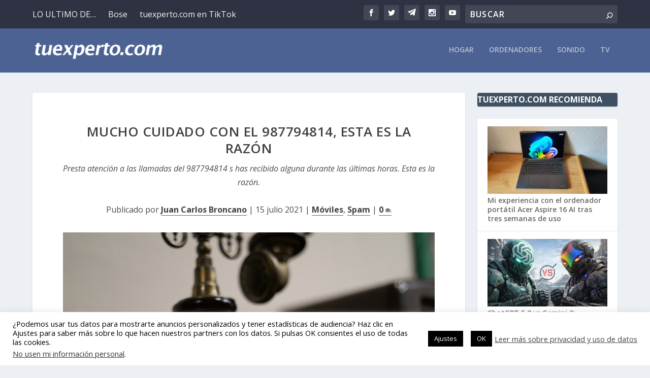

--- FILE ---
content_type: text/html; charset=UTF-8
request_url: https://www.tuexperto.com/2021/07/15/mucho-cuidado-con-el-987794814-esta-es-la-razon/
body_size: 65900
content:
<!DOCTYPE html>
<!--[if IE 6]>
<html id="ie6" lang="es" prefix="og: https://ogp.me/ns#">
<![endif]-->
<!--[if IE 7]>
<html id="ie7" lang="es" prefix="og: https://ogp.me/ns#">
<![endif]-->
<!--[if IE 8]>
<html id="ie8" lang="es" prefix="og: https://ogp.me/ns#">
<![endif]-->
<!--[if !(IE 6) | !(IE 7) | !(IE 8)  ]><!-->
<html lang="es" prefix="og: https://ogp.me/ns#">
<!--<![endif]-->
<head>
	<meta charset="UTF-8" />
			
	<meta http-equiv="X-UA-Compatible" content="IE=edge">
	<link rel="pingback" href="https://www.tuexperto.com/xmlrpc.php" />

		<!--[if lt IE 9]>
	<script src="https://www.tuexperto.com/wp-content/themes/Extra/scripts/ext/html5.js" type="text/javascript"></script>
	<![endif]-->

	<script type="text/javascript">
		document.documentElement.className = 'js';
	</script>

	<script data-cfasync="false" data-no-defer="1" data-no-minify="1" data-no-optimize="1">var ewww_webp_supported=!1;function check_webp_feature(A,e){var w;e=void 0!==e?e:function(){},ewww_webp_supported?e(ewww_webp_supported):((w=new Image).onload=function(){ewww_webp_supported=0<w.width&&0<w.height,e&&e(ewww_webp_supported)},w.onerror=function(){e&&e(!1)},w.src="data:image/webp;base64,"+{alpha:"UklGRkoAAABXRUJQVlA4WAoAAAAQAAAAAAAAAAAAQUxQSAwAAAARBxAR/Q9ERP8DAABWUDggGAAAABQBAJ0BKgEAAQAAAP4AAA3AAP7mtQAAAA=="}[A])}check_webp_feature("alpha");</script><script data-cfasync="false" data-no-defer="1" data-no-minify="1" data-no-optimize="1">var Arrive=function(c,w){"use strict";if(c.MutationObserver&&"undefined"!=typeof HTMLElement){var r,a=0,u=(r=HTMLElement.prototype.matches||HTMLElement.prototype.webkitMatchesSelector||HTMLElement.prototype.mozMatchesSelector||HTMLElement.prototype.msMatchesSelector,{matchesSelector:function(e,t){return e instanceof HTMLElement&&r.call(e,t)},addMethod:function(e,t,r){var a=e[t];e[t]=function(){return r.length==arguments.length?r.apply(this,arguments):"function"==typeof a?a.apply(this,arguments):void 0}},callCallbacks:function(e,t){t&&t.options.onceOnly&&1==t.firedElems.length&&(e=[e[0]]);for(var r,a=0;r=e[a];a++)r&&r.callback&&r.callback.call(r.elem,r.elem);t&&t.options.onceOnly&&1==t.firedElems.length&&t.me.unbindEventWithSelectorAndCallback.call(t.target,t.selector,t.callback)},checkChildNodesRecursively:function(e,t,r,a){for(var i,n=0;i=e[n];n++)r(i,t,a)&&a.push({callback:t.callback,elem:i}),0<i.childNodes.length&&u.checkChildNodesRecursively(i.childNodes,t,r,a)},mergeArrays:function(e,t){var r,a={};for(r in e)e.hasOwnProperty(r)&&(a[r]=e[r]);for(r in t)t.hasOwnProperty(r)&&(a[r]=t[r]);return a},toElementsArray:function(e){return e=void 0!==e&&("number"!=typeof e.length||e===c)?[e]:e}}),e=(l.prototype.addEvent=function(e,t,r,a){a={target:e,selector:t,options:r,callback:a,firedElems:[]};return this._beforeAdding&&this._beforeAdding(a),this._eventsBucket.push(a),a},l.prototype.removeEvent=function(e){for(var t,r=this._eventsBucket.length-1;t=this._eventsBucket[r];r--)e(t)&&(this._beforeRemoving&&this._beforeRemoving(t),(t=this._eventsBucket.splice(r,1))&&t.length&&(t[0].callback=null))},l.prototype.beforeAdding=function(e){this._beforeAdding=e},l.prototype.beforeRemoving=function(e){this._beforeRemoving=e},l),t=function(i,n){var o=new e,l=this,s={fireOnAttributesModification:!1};return o.beforeAdding(function(t){var e=t.target;e!==c.document&&e!==c||(e=document.getElementsByTagName("html")[0]);var r=new MutationObserver(function(e){n.call(this,e,t)}),a=i(t.options);r.observe(e,a),t.observer=r,t.me=l}),o.beforeRemoving(function(e){e.observer.disconnect()}),this.bindEvent=function(e,t,r){t=u.mergeArrays(s,t);for(var a=u.toElementsArray(this),i=0;i<a.length;i++)o.addEvent(a[i],e,t,r)},this.unbindEvent=function(){var r=u.toElementsArray(this);o.removeEvent(function(e){for(var t=0;t<r.length;t++)if(this===w||e.target===r[t])return!0;return!1})},this.unbindEventWithSelectorOrCallback=function(r){var a=u.toElementsArray(this),i=r,e="function"==typeof r?function(e){for(var t=0;t<a.length;t++)if((this===w||e.target===a[t])&&e.callback===i)return!0;return!1}:function(e){for(var t=0;t<a.length;t++)if((this===w||e.target===a[t])&&e.selector===r)return!0;return!1};o.removeEvent(e)},this.unbindEventWithSelectorAndCallback=function(r,a){var i=u.toElementsArray(this);o.removeEvent(function(e){for(var t=0;t<i.length;t++)if((this===w||e.target===i[t])&&e.selector===r&&e.callback===a)return!0;return!1})},this},i=new function(){var s={fireOnAttributesModification:!1,onceOnly:!1,existing:!1};function n(e,t,r){return!(!u.matchesSelector(e,t.selector)||(e._id===w&&(e._id=a++),-1!=t.firedElems.indexOf(e._id)))&&(t.firedElems.push(e._id),!0)}var c=(i=new t(function(e){var t={attributes:!1,childList:!0,subtree:!0};return e.fireOnAttributesModification&&(t.attributes=!0),t},function(e,i){e.forEach(function(e){var t=e.addedNodes,r=e.target,a=[];null!==t&&0<t.length?u.checkChildNodesRecursively(t,i,n,a):"attributes"===e.type&&n(r,i)&&a.push({callback:i.callback,elem:r}),u.callCallbacks(a,i)})})).bindEvent;return i.bindEvent=function(e,t,r){t=void 0===r?(r=t,s):u.mergeArrays(s,t);var a=u.toElementsArray(this);if(t.existing){for(var i=[],n=0;n<a.length;n++)for(var o=a[n].querySelectorAll(e),l=0;l<o.length;l++)i.push({callback:r,elem:o[l]});if(t.onceOnly&&i.length)return r.call(i[0].elem,i[0].elem);setTimeout(u.callCallbacks,1,i)}c.call(this,e,t,r)},i},o=new function(){var a={};function i(e,t){return u.matchesSelector(e,t.selector)}var n=(o=new t(function(){return{childList:!0,subtree:!0}},function(e,r){e.forEach(function(e){var t=e.removedNodes,e=[];null!==t&&0<t.length&&u.checkChildNodesRecursively(t,r,i,e),u.callCallbacks(e,r)})})).bindEvent;return o.bindEvent=function(e,t,r){t=void 0===r?(r=t,a):u.mergeArrays(a,t),n.call(this,e,t,r)},o};d(HTMLElement.prototype),d(NodeList.prototype),d(HTMLCollection.prototype),d(HTMLDocument.prototype),d(Window.prototype);var n={};return s(i,n,"unbindAllArrive"),s(o,n,"unbindAllLeave"),n}function l(){this._eventsBucket=[],this._beforeAdding=null,this._beforeRemoving=null}function s(e,t,r){u.addMethod(t,r,e.unbindEvent),u.addMethod(t,r,e.unbindEventWithSelectorOrCallback),u.addMethod(t,r,e.unbindEventWithSelectorAndCallback)}function d(e){e.arrive=i.bindEvent,s(i,e,"unbindArrive"),e.leave=o.bindEvent,s(o,e,"unbindLeave")}}(window,void 0),ewww_webp_supported=!1;function check_webp_feature(e,t){var r;ewww_webp_supported?t(ewww_webp_supported):((r=new Image).onload=function(){ewww_webp_supported=0<r.width&&0<r.height,t(ewww_webp_supported)},r.onerror=function(){t(!1)},r.src="data:image/webp;base64,"+{alpha:"UklGRkoAAABXRUJQVlA4WAoAAAAQAAAAAAAAAAAAQUxQSAwAAAARBxAR/Q9ERP8DAABWUDggGAAAABQBAJ0BKgEAAQAAAP4AAA3AAP7mtQAAAA==",animation:"UklGRlIAAABXRUJQVlA4WAoAAAASAAAAAAAAAAAAQU5JTQYAAAD/////AABBTk1GJgAAAAAAAAAAAAAAAAAAAGQAAABWUDhMDQAAAC8AAAAQBxAREYiI/gcA"}[e])}function ewwwLoadImages(e){if(e){for(var t=document.querySelectorAll(".batch-image img, .image-wrapper a, .ngg-pro-masonry-item a, .ngg-galleria-offscreen-seo-wrapper a"),r=0,a=t.length;r<a;r++)ewwwAttr(t[r],"data-src",t[r].getAttribute("data-webp")),ewwwAttr(t[r],"data-thumbnail",t[r].getAttribute("data-webp-thumbnail"));for(var i=document.querySelectorAll("div.woocommerce-product-gallery__image"),r=0,a=i.length;r<a;r++)ewwwAttr(i[r],"data-thumb",i[r].getAttribute("data-webp-thumb"))}for(var n=document.querySelectorAll("video"),r=0,a=n.length;r<a;r++)ewwwAttr(n[r],"poster",e?n[r].getAttribute("data-poster-webp"):n[r].getAttribute("data-poster-image"));for(var o,l=document.querySelectorAll("img.ewww_webp_lazy_load"),r=0,a=l.length;r<a;r++)e&&(ewwwAttr(l[r],"data-lazy-srcset",l[r].getAttribute("data-lazy-srcset-webp")),ewwwAttr(l[r],"data-srcset",l[r].getAttribute("data-srcset-webp")),ewwwAttr(l[r],"data-lazy-src",l[r].getAttribute("data-lazy-src-webp")),ewwwAttr(l[r],"data-src",l[r].getAttribute("data-src-webp")),ewwwAttr(l[r],"data-orig-file",l[r].getAttribute("data-webp-orig-file")),ewwwAttr(l[r],"data-medium-file",l[r].getAttribute("data-webp-medium-file")),ewwwAttr(l[r],"data-large-file",l[r].getAttribute("data-webp-large-file")),null!=(o=l[r].getAttribute("srcset"))&&!1!==o&&o.includes("R0lGOD")&&ewwwAttr(l[r],"src",l[r].getAttribute("data-lazy-src-webp"))),l[r].className=l[r].className.replace(/\bewww_webp_lazy_load\b/,"");for(var s=document.querySelectorAll(".ewww_webp"),r=0,a=s.length;r<a;r++)e?(ewwwAttr(s[r],"srcset",s[r].getAttribute("data-srcset-webp")),ewwwAttr(s[r],"src",s[r].getAttribute("data-src-webp")),ewwwAttr(s[r],"data-orig-file",s[r].getAttribute("data-webp-orig-file")),ewwwAttr(s[r],"data-medium-file",s[r].getAttribute("data-webp-medium-file")),ewwwAttr(s[r],"data-large-file",s[r].getAttribute("data-webp-large-file")),ewwwAttr(s[r],"data-large_image",s[r].getAttribute("data-webp-large_image")),ewwwAttr(s[r],"data-src",s[r].getAttribute("data-webp-src"))):(ewwwAttr(s[r],"srcset",s[r].getAttribute("data-srcset-img")),ewwwAttr(s[r],"src",s[r].getAttribute("data-src-img"))),s[r].className=s[r].className.replace(/\bewww_webp\b/,"ewww_webp_loaded");window.jQuery&&jQuery.fn.isotope&&jQuery.fn.imagesLoaded&&(jQuery(".fusion-posts-container-infinite").imagesLoaded(function(){jQuery(".fusion-posts-container-infinite").hasClass("isotope")&&jQuery(".fusion-posts-container-infinite").isotope()}),jQuery(".fusion-portfolio:not(.fusion-recent-works) .fusion-portfolio-wrapper").imagesLoaded(function(){jQuery(".fusion-portfolio:not(.fusion-recent-works) .fusion-portfolio-wrapper").isotope()}))}function ewwwWebPInit(e){ewwwLoadImages(e),ewwwNggLoadGalleries(e),document.arrive(".ewww_webp",function(){ewwwLoadImages(e)}),document.arrive(".ewww_webp_lazy_load",function(){ewwwLoadImages(e)}),document.arrive("videos",function(){ewwwLoadImages(e)}),"loading"==document.readyState?document.addEventListener("DOMContentLoaded",ewwwJSONParserInit):("undefined"!=typeof galleries&&ewwwNggParseGalleries(e),ewwwWooParseVariations(e))}function ewwwAttr(e,t,r){null!=r&&!1!==r&&e.setAttribute(t,r)}function ewwwJSONParserInit(){"undefined"!=typeof galleries&&check_webp_feature("alpha",ewwwNggParseGalleries),check_webp_feature("alpha",ewwwWooParseVariations)}function ewwwWooParseVariations(e){if(e)for(var t=document.querySelectorAll("form.variations_form"),r=0,a=t.length;r<a;r++){var i=t[r].getAttribute("data-product_variations"),n=!1;try{for(var o in i=JSON.parse(i))void 0!==i[o]&&void 0!==i[o].image&&(void 0!==i[o].image.src_webp&&(i[o].image.src=i[o].image.src_webp,n=!0),void 0!==i[o].image.srcset_webp&&(i[o].image.srcset=i[o].image.srcset_webp,n=!0),void 0!==i[o].image.full_src_webp&&(i[o].image.full_src=i[o].image.full_src_webp,n=!0),void 0!==i[o].image.gallery_thumbnail_src_webp&&(i[o].image.gallery_thumbnail_src=i[o].image.gallery_thumbnail_src_webp,n=!0),void 0!==i[o].image.thumb_src_webp&&(i[o].image.thumb_src=i[o].image.thumb_src_webp,n=!0));n&&ewwwAttr(t[r],"data-product_variations",JSON.stringify(i))}catch(e){}}}function ewwwNggParseGalleries(e){if(e)for(var t in galleries){var r=galleries[t];galleries[t].images_list=ewwwNggParseImageList(r.images_list)}}function ewwwNggLoadGalleries(e){e&&document.addEventListener("ngg.galleria.themeadded",function(e,t){window.ngg_galleria._create_backup=window.ngg_galleria.create,window.ngg_galleria.create=function(e,t){var r=$(e).data("id");return galleries["gallery_"+r].images_list=ewwwNggParseImageList(galleries["gallery_"+r].images_list),window.ngg_galleria._create_backup(e,t)}})}function ewwwNggParseImageList(e){for(var t in e){var r=e[t];if(void 0!==r["image-webp"]&&(e[t].image=r["image-webp"],delete e[t]["image-webp"]),void 0!==r["thumb-webp"]&&(e[t].thumb=r["thumb-webp"],delete e[t]["thumb-webp"]),void 0!==r.full_image_webp&&(e[t].full_image=r.full_image_webp,delete e[t].full_image_webp),void 0!==r.srcsets)for(var a in r.srcsets)nggSrcset=r.srcsets[a],void 0!==r.srcsets[a+"-webp"]&&(e[t].srcsets[a]=r.srcsets[a+"-webp"],delete e[t].srcsets[a+"-webp"]);if(void 0!==r.full_srcsets)for(var i in r.full_srcsets)nggFSrcset=r.full_srcsets[i],void 0!==r.full_srcsets[i+"-webp"]&&(e[t].full_srcsets[i]=r.full_srcsets[i+"-webp"],delete e[t].full_srcsets[i+"-webp"])}return e}check_webp_feature("alpha",ewwwWebPInit);</script><script type="text/javascript">
			let jqueryParams=[],jQuery=function(r){return jqueryParams=[...jqueryParams,r],jQuery},$=function(r){return jqueryParams=[...jqueryParams,r],$};window.jQuery=jQuery,window.$=jQuery;let customHeadScripts=!1;jQuery.fn=jQuery.prototype={},$.fn=jQuery.prototype={},jQuery.noConflict=function(r){if(window.jQuery)return jQuery=window.jQuery,$=window.jQuery,customHeadScripts=!0,jQuery.noConflict},jQuery.ready=function(r){jqueryParams=[...jqueryParams,r]},$.ready=function(r){jqueryParams=[...jqueryParams,r]},jQuery.load=function(r){jqueryParams=[...jqueryParams,r]},$.load=function(r){jqueryParams=[...jqueryParams,r]},jQuery.fn.ready=function(r){jqueryParams=[...jqueryParams,r]},$.fn.ready=function(r){jqueryParams=[...jqueryParams,r]};</script>
<!-- Optimización para motores de búsqueda de Rank Math -  https://rankmath.com/ -->
<title>Mucho cuidado con el 987794814, esta es la razón</title>
<meta name="description" content="Presta atención a las llamadas del 987794814 s has recibido alguna durante las últimas horas. Esta es la razón."/>
<meta name="robots" content="index, follow, max-snippet:-1, max-video-preview:-1, max-image-preview:large"/>
<link rel="canonical" href="https://www.tuexperto.com/2021/07/15/mucho-cuidado-con-el-987794814-esta-es-la-razon/" />
<meta property="og:locale" content="es_ES" />
<meta property="og:type" content="article" />
<meta property="og:title" content="Mucho cuidado con el 987794814, esta es la razón" />
<meta property="og:description" content="Presta atención a las llamadas del 987794814 s has recibido alguna durante las últimas horas. Esta es la razón." />
<meta property="og:url" content="https://www.tuexperto.com/2021/07/15/mucho-cuidado-con-el-987794814-esta-es-la-razon/" />
<meta property="og:site_name" content="tuexperto.com" />
<meta property="article:publisher" content="https://www.facebook.com/tuexperto/" />
<meta property="article:section" content="Móviles" />
<meta property="og:updated_time" content="2021-07-15T11:46:55+02:00" />
<meta property="og:image" content="https://www.tuexperto.com/wp-content/uploads/2021/03/951254147-ten-cuidado.jpg" />
<meta property="og:image:secure_url" content="https://www.tuexperto.com/wp-content/uploads/2021/03/951254147-ten-cuidado.jpg" />
<meta property="og:image:width" content="1200" />
<meta property="og:image:height" content="800" />
<meta property="og:image:alt" content="951254147-ten-cuidado" />
<meta property="og:image:type" content="image/jpeg" />
<meta property="article:published_time" content="2021-07-15T11:46:47+02:00" />
<meta property="article:modified_time" content="2021-07-15T11:46:55+02:00" />
<meta name="twitter:card" content="summary_large_image" />
<meta name="twitter:title" content="Mucho cuidado con el 987794814, esta es la razón" />
<meta name="twitter:description" content="Presta atención a las llamadas del 987794814 s has recibido alguna durante las últimas horas. Esta es la razón." />
<meta name="twitter:site" content="@tuexperto" />
<meta name="twitter:creator" content="@tuexperto" />
<meta name="twitter:image" content="https://www.tuexperto.com/wp-content/uploads/2021/03/951254147-ten-cuidado.jpg" />
<meta name="twitter:label1" content="Escrito por" />
<meta name="twitter:data1" content="Juan Carlos Broncano" />
<meta name="twitter:label2" content="Tiempo de lectura" />
<meta name="twitter:data2" content="3 minutos" />
<script type="application/ld+json" class="rank-math-schema">{"@context":"https://schema.org","@graph":[{"@type":"Organization","@id":"https://www.tuexperto.com/#organization","name":"tuexperto.com","sameAs":["https://www.facebook.com/tuexperto/","https://twitter.com/tuexperto"],"logo":{"@type":"ImageObject","@id":"https://www.tuexperto.com/#logo","url":"https://www.tuexperto.com/wp-content/uploads/2020/03/tuexperto.png","contentUrl":"https://www.tuexperto.com/wp-content/uploads/2020/03/tuexperto.png","caption":"tuexperto.com","inLanguage":"es","width":"190","height":"36"}},{"@type":"WebSite","@id":"https://www.tuexperto.com/#website","url":"https://www.tuexperto.com","name":"tuexperto.com","publisher":{"@id":"https://www.tuexperto.com/#organization"},"inLanguage":"es"},{"@type":"ImageObject","@id":"https://www.tuexperto.com/wp-content/uploads/2021/03/951254147-ten-cuidado.jpg","url":"https://www.tuexperto.com/wp-content/uploads/2021/03/951254147-ten-cuidado.jpg","width":"1200","height":"800","caption":"951254147-ten-cuidado","inLanguage":"es"},{"@type":"WebPage","@id":"https://www.tuexperto.com/2021/07/15/mucho-cuidado-con-el-987794814-esta-es-la-razon/#webpage","url":"https://www.tuexperto.com/2021/07/15/mucho-cuidado-con-el-987794814-esta-es-la-razon/","name":"Mucho cuidado con el 987794814, esta es la raz\u00f3n","datePublished":"2021-07-15T11:46:47+02:00","dateModified":"2021-07-15T11:46:55+02:00","isPartOf":{"@id":"https://www.tuexperto.com/#website"},"primaryImageOfPage":{"@id":"https://www.tuexperto.com/wp-content/uploads/2021/03/951254147-ten-cuidado.jpg"},"inLanguage":"es"},{"@type":"Person","@id":"https://www.tuexperto.com/author/juancarlosbro/","name":"Juan Carlos Broncano","url":"https://www.tuexperto.com/author/juancarlosbro/","image":{"@type":"ImageObject","@id":"https://secure.gravatar.com/avatar/01b881ae81fdfa04397133e0cdd6ed27e2f6f508535744acfc451cc1688536b4?s=96&amp;d=mm&amp;r=g","url":"https://secure.gravatar.com/avatar/01b881ae81fdfa04397133e0cdd6ed27e2f6f508535744acfc451cc1688536b4?s=96&amp;d=mm&amp;r=g","caption":"Juan Carlos Broncano","inLanguage":"es"},"worksFor":{"@id":"https://www.tuexperto.com/#organization"}},{"@type":"NewsArticle","headline":"Mucho cuidado con el 987794814, esta es la raz\u00f3n","datePublished":"2021-07-15T11:46:47+02:00","dateModified":"2021-07-15T11:46:55+02:00","author":{"@id":"https://www.tuexperto.com/author/juancarlosbro/","name":"Juan Carlos Broncano"},"publisher":{"@id":"https://www.tuexperto.com/#organization"},"description":"Presta atenci\u00f3n a las llamadas del 987794814 s has recibido alguna durante las \u00faltimas horas. Esta es la raz\u00f3n.","name":"Mucho cuidado con el 987794814, esta es la raz\u00f3n","@id":"https://www.tuexperto.com/2021/07/15/mucho-cuidado-con-el-987794814-esta-es-la-razon/#richSnippet","isPartOf":{"@id":"https://www.tuexperto.com/2021/07/15/mucho-cuidado-con-el-987794814-esta-es-la-razon/#webpage"},"image":{"@id":"https://www.tuexperto.com/wp-content/uploads/2021/03/951254147-ten-cuidado.jpg"},"inLanguage":"es","mainEntityOfPage":{"@id":"https://www.tuexperto.com/2021/07/15/mucho-cuidado-con-el-987794814-esta-es-la-razon/#webpage"}}]}</script>
<!-- /Plugin Rank Math WordPress SEO -->

<link rel='dns-prefetch' href='//fonts.googleapis.com' />
<link rel="alternate" type="application/rss+xml" title="tuexperto.com &raquo; Feed" href="https://www.tuexperto.com/feed/" />
<link rel="alternate" type="application/rss+xml" title="tuexperto.com &raquo; Feed de los comentarios" href="https://www.tuexperto.com/comments/feed/" />
<link rel="alternate" type="application/rss+xml" title="tuexperto.com &raquo; Comentario Mucho cuidado con el 987794814, esta es la razón del feed" href="https://www.tuexperto.com/2021/07/15/mucho-cuidado-con-el-987794814-esta-es-la-razon/feed/" />
<link rel="alternate" title="oEmbed (JSON)" type="application/json+oembed" href="https://www.tuexperto.com/wp-json/oembed/1.0/embed?url=https%3A%2F%2Fwww.tuexperto.com%2F2021%2F07%2F15%2Fmucho-cuidado-con-el-987794814-esta-es-la-razon%2F" />
<link rel="alternate" title="oEmbed (XML)" type="text/xml+oembed" href="https://www.tuexperto.com/wp-json/oembed/1.0/embed?url=https%3A%2F%2Fwww.tuexperto.com%2F2021%2F07%2F15%2Fmucho-cuidado-con-el-987794814-esta-es-la-razon%2F&#038;format=xml" />
<meta content="Extra v.4.17.4" name="generator"/><style id='wp-img-auto-sizes-contain-inline-css' type='text/css'>
img:is([sizes=auto i],[sizes^="auto," i]){contain-intrinsic-size:3000px 1500px}
/*# sourceURL=wp-img-auto-sizes-contain-inline-css */
</style>
<style id='wp-block-library-inline-css' type='text/css'>
:root{--wp-block-synced-color:#7a00df;--wp-block-synced-color--rgb:122,0,223;--wp-bound-block-color:var(--wp-block-synced-color);--wp-editor-canvas-background:#ddd;--wp-admin-theme-color:#007cba;--wp-admin-theme-color--rgb:0,124,186;--wp-admin-theme-color-darker-10:#006ba1;--wp-admin-theme-color-darker-10--rgb:0,107,160.5;--wp-admin-theme-color-darker-20:#005a87;--wp-admin-theme-color-darker-20--rgb:0,90,135;--wp-admin-border-width-focus:2px}@media (min-resolution:192dpi){:root{--wp-admin-border-width-focus:1.5px}}.wp-element-button{cursor:pointer}:root .has-very-light-gray-background-color{background-color:#eee}:root .has-very-dark-gray-background-color{background-color:#313131}:root .has-very-light-gray-color{color:#eee}:root .has-very-dark-gray-color{color:#313131}:root .has-vivid-green-cyan-to-vivid-cyan-blue-gradient-background{background:linear-gradient(135deg,#00d084,#0693e3)}:root .has-purple-crush-gradient-background{background:linear-gradient(135deg,#34e2e4,#4721fb 50%,#ab1dfe)}:root .has-hazy-dawn-gradient-background{background:linear-gradient(135deg,#faaca8,#dad0ec)}:root .has-subdued-olive-gradient-background{background:linear-gradient(135deg,#fafae1,#67a671)}:root .has-atomic-cream-gradient-background{background:linear-gradient(135deg,#fdd79a,#004a59)}:root .has-nightshade-gradient-background{background:linear-gradient(135deg,#330968,#31cdcf)}:root .has-midnight-gradient-background{background:linear-gradient(135deg,#020381,#2874fc)}:root{--wp--preset--font-size--normal:16px;--wp--preset--font-size--huge:42px}.has-regular-font-size{font-size:1em}.has-larger-font-size{font-size:2.625em}.has-normal-font-size{font-size:var(--wp--preset--font-size--normal)}.has-huge-font-size{font-size:var(--wp--preset--font-size--huge)}.has-text-align-center{text-align:center}.has-text-align-left{text-align:left}.has-text-align-right{text-align:right}.has-fit-text{white-space:nowrap!important}#end-resizable-editor-section{display:none}.aligncenter{clear:both}.items-justified-left{justify-content:flex-start}.items-justified-center{justify-content:center}.items-justified-right{justify-content:flex-end}.items-justified-space-between{justify-content:space-between}.screen-reader-text{border:0;clip-path:inset(50%);height:1px;margin:-1px;overflow:hidden;padding:0;position:absolute;width:1px;word-wrap:normal!important}.screen-reader-text:focus{background-color:#ddd;clip-path:none;color:#444;display:block;font-size:1em;height:auto;left:5px;line-height:normal;padding:15px 23px 14px;text-decoration:none;top:5px;width:auto;z-index:100000}html :where(.has-border-color){border-style:solid}html :where([style*=border-top-color]){border-top-style:solid}html :where([style*=border-right-color]){border-right-style:solid}html :where([style*=border-bottom-color]){border-bottom-style:solid}html :where([style*=border-left-color]){border-left-style:solid}html :where([style*=border-width]){border-style:solid}html :where([style*=border-top-width]){border-top-style:solid}html :where([style*=border-right-width]){border-right-style:solid}html :where([style*=border-bottom-width]){border-bottom-style:solid}html :where([style*=border-left-width]){border-left-style:solid}html :where(img[class*=wp-image-]){height:auto;max-width:100%}:where(figure){margin:0 0 1em}html :where(.is-position-sticky){--wp-admin--admin-bar--position-offset:var(--wp-admin--admin-bar--height,0px)}@media screen and (max-width:600px){html :where(.is-position-sticky){--wp-admin--admin-bar--position-offset:0px}}

/*# sourceURL=wp-block-library-inline-css */
</style><style id='wp-block-heading-inline-css' type='text/css'>
h1:where(.wp-block-heading).has-background,h2:where(.wp-block-heading).has-background,h3:where(.wp-block-heading).has-background,h4:where(.wp-block-heading).has-background,h5:where(.wp-block-heading).has-background,h6:where(.wp-block-heading).has-background{padding:1.25em 2.375em}h1.has-text-align-left[style*=writing-mode]:where([style*=vertical-lr]),h1.has-text-align-right[style*=writing-mode]:where([style*=vertical-rl]),h2.has-text-align-left[style*=writing-mode]:where([style*=vertical-lr]),h2.has-text-align-right[style*=writing-mode]:where([style*=vertical-rl]),h3.has-text-align-left[style*=writing-mode]:where([style*=vertical-lr]),h3.has-text-align-right[style*=writing-mode]:where([style*=vertical-rl]),h4.has-text-align-left[style*=writing-mode]:where([style*=vertical-lr]),h4.has-text-align-right[style*=writing-mode]:where([style*=vertical-rl]),h5.has-text-align-left[style*=writing-mode]:where([style*=vertical-lr]),h5.has-text-align-right[style*=writing-mode]:where([style*=vertical-rl]),h6.has-text-align-left[style*=writing-mode]:where([style*=vertical-lr]),h6.has-text-align-right[style*=writing-mode]:where([style*=vertical-rl]){rotate:180deg}
/*# sourceURL=https://www.tuexperto.com/wp-includes/blocks/heading/style.min.css */
</style>
<style id='wp-block-image-inline-css' type='text/css'>
.wp-block-image>a,.wp-block-image>figure>a{display:inline-block}.wp-block-image img{box-sizing:border-box;height:auto;max-width:100%;vertical-align:bottom}@media not (prefers-reduced-motion){.wp-block-image img.hide{visibility:hidden}.wp-block-image img.show{animation:show-content-image .4s}}.wp-block-image[style*=border-radius] img,.wp-block-image[style*=border-radius]>a{border-radius:inherit}.wp-block-image.has-custom-border img{box-sizing:border-box}.wp-block-image.aligncenter{text-align:center}.wp-block-image.alignfull>a,.wp-block-image.alignwide>a{width:100%}.wp-block-image.alignfull img,.wp-block-image.alignwide img{height:auto;width:100%}.wp-block-image .aligncenter,.wp-block-image .alignleft,.wp-block-image .alignright,.wp-block-image.aligncenter,.wp-block-image.alignleft,.wp-block-image.alignright{display:table}.wp-block-image .aligncenter>figcaption,.wp-block-image .alignleft>figcaption,.wp-block-image .alignright>figcaption,.wp-block-image.aligncenter>figcaption,.wp-block-image.alignleft>figcaption,.wp-block-image.alignright>figcaption{caption-side:bottom;display:table-caption}.wp-block-image .alignleft{float:left;margin:.5em 1em .5em 0}.wp-block-image .alignright{float:right;margin:.5em 0 .5em 1em}.wp-block-image .aligncenter{margin-left:auto;margin-right:auto}.wp-block-image :where(figcaption){margin-bottom:1em;margin-top:.5em}.wp-block-image.is-style-circle-mask img{border-radius:9999px}@supports ((-webkit-mask-image:none) or (mask-image:none)) or (-webkit-mask-image:none){.wp-block-image.is-style-circle-mask img{border-radius:0;-webkit-mask-image:url('data:image/svg+xml;utf8,<svg viewBox="0 0 100 100" xmlns="http://www.w3.org/2000/svg"><circle cx="50" cy="50" r="50"/></svg>');mask-image:url('data:image/svg+xml;utf8,<svg viewBox="0 0 100 100" xmlns="http://www.w3.org/2000/svg"><circle cx="50" cy="50" r="50"/></svg>');mask-mode:alpha;-webkit-mask-position:center;mask-position:center;-webkit-mask-repeat:no-repeat;mask-repeat:no-repeat;-webkit-mask-size:contain;mask-size:contain}}:root :where(.wp-block-image.is-style-rounded img,.wp-block-image .is-style-rounded img){border-radius:9999px}.wp-block-image figure{margin:0}.wp-lightbox-container{display:flex;flex-direction:column;position:relative}.wp-lightbox-container img{cursor:zoom-in}.wp-lightbox-container img:hover+button{opacity:1}.wp-lightbox-container button{align-items:center;backdrop-filter:blur(16px) saturate(180%);background-color:#5a5a5a40;border:none;border-radius:4px;cursor:zoom-in;display:flex;height:20px;justify-content:center;opacity:0;padding:0;position:absolute;right:16px;text-align:center;top:16px;width:20px;z-index:100}@media not (prefers-reduced-motion){.wp-lightbox-container button{transition:opacity .2s ease}}.wp-lightbox-container button:focus-visible{outline:3px auto #5a5a5a40;outline:3px auto -webkit-focus-ring-color;outline-offset:3px}.wp-lightbox-container button:hover{cursor:pointer;opacity:1}.wp-lightbox-container button:focus{opacity:1}.wp-lightbox-container button:focus,.wp-lightbox-container button:hover,.wp-lightbox-container button:not(:hover):not(:active):not(.has-background){background-color:#5a5a5a40;border:none}.wp-lightbox-overlay{box-sizing:border-box;cursor:zoom-out;height:100vh;left:0;overflow:hidden;position:fixed;top:0;visibility:hidden;width:100%;z-index:100000}.wp-lightbox-overlay .close-button{align-items:center;cursor:pointer;display:flex;justify-content:center;min-height:40px;min-width:40px;padding:0;position:absolute;right:calc(env(safe-area-inset-right) + 16px);top:calc(env(safe-area-inset-top) + 16px);z-index:5000000}.wp-lightbox-overlay .close-button:focus,.wp-lightbox-overlay .close-button:hover,.wp-lightbox-overlay .close-button:not(:hover):not(:active):not(.has-background){background:none;border:none}.wp-lightbox-overlay .lightbox-image-container{height:var(--wp--lightbox-container-height);left:50%;overflow:hidden;position:absolute;top:50%;transform:translate(-50%,-50%);transform-origin:top left;width:var(--wp--lightbox-container-width);z-index:9999999999}.wp-lightbox-overlay .wp-block-image{align-items:center;box-sizing:border-box;display:flex;height:100%;justify-content:center;margin:0;position:relative;transform-origin:0 0;width:100%;z-index:3000000}.wp-lightbox-overlay .wp-block-image img{height:var(--wp--lightbox-image-height);min-height:var(--wp--lightbox-image-height);min-width:var(--wp--lightbox-image-width);width:var(--wp--lightbox-image-width)}.wp-lightbox-overlay .wp-block-image figcaption{display:none}.wp-lightbox-overlay button{background:none;border:none}.wp-lightbox-overlay .scrim{background-color:#fff;height:100%;opacity:.9;position:absolute;width:100%;z-index:2000000}.wp-lightbox-overlay.active{visibility:visible}@media not (prefers-reduced-motion){.wp-lightbox-overlay.active{animation:turn-on-visibility .25s both}.wp-lightbox-overlay.active img{animation:turn-on-visibility .35s both}.wp-lightbox-overlay.show-closing-animation:not(.active){animation:turn-off-visibility .35s both}.wp-lightbox-overlay.show-closing-animation:not(.active) img{animation:turn-off-visibility .25s both}.wp-lightbox-overlay.zoom.active{animation:none;opacity:1;visibility:visible}.wp-lightbox-overlay.zoom.active .lightbox-image-container{animation:lightbox-zoom-in .4s}.wp-lightbox-overlay.zoom.active .lightbox-image-container img{animation:none}.wp-lightbox-overlay.zoom.active .scrim{animation:turn-on-visibility .4s forwards}.wp-lightbox-overlay.zoom.show-closing-animation:not(.active){animation:none}.wp-lightbox-overlay.zoom.show-closing-animation:not(.active) .lightbox-image-container{animation:lightbox-zoom-out .4s}.wp-lightbox-overlay.zoom.show-closing-animation:not(.active) .lightbox-image-container img{animation:none}.wp-lightbox-overlay.zoom.show-closing-animation:not(.active) .scrim{animation:turn-off-visibility .4s forwards}}@keyframes show-content-image{0%{visibility:hidden}99%{visibility:hidden}to{visibility:visible}}@keyframes turn-on-visibility{0%{opacity:0}to{opacity:1}}@keyframes turn-off-visibility{0%{opacity:1;visibility:visible}99%{opacity:0;visibility:visible}to{opacity:0;visibility:hidden}}@keyframes lightbox-zoom-in{0%{transform:translate(calc((-100vw + var(--wp--lightbox-scrollbar-width))/2 + var(--wp--lightbox-initial-left-position)),calc(-50vh + var(--wp--lightbox-initial-top-position))) scale(var(--wp--lightbox-scale))}to{transform:translate(-50%,-50%) scale(1)}}@keyframes lightbox-zoom-out{0%{transform:translate(-50%,-50%) scale(1);visibility:visible}99%{visibility:visible}to{transform:translate(calc((-100vw + var(--wp--lightbox-scrollbar-width))/2 + var(--wp--lightbox-initial-left-position)),calc(-50vh + var(--wp--lightbox-initial-top-position))) scale(var(--wp--lightbox-scale));visibility:hidden}}
/*# sourceURL=https://www.tuexperto.com/wp-includes/blocks/image/style.min.css */
</style>
<style id='wp-block-image-theme-inline-css' type='text/css'>
:root :where(.wp-block-image figcaption){color:#555;font-size:13px;text-align:center}.is-dark-theme :root :where(.wp-block-image figcaption){color:#ffffffa6}.wp-block-image{margin:0 0 1em}
/*# sourceURL=https://www.tuexperto.com/wp-includes/blocks/image/theme.min.css */
</style>
<style id='wp-block-latest-posts-inline-css' type='text/css'>
.wp-block-latest-posts{box-sizing:border-box}.wp-block-latest-posts.alignleft{margin-right:2em}.wp-block-latest-posts.alignright{margin-left:2em}.wp-block-latest-posts.wp-block-latest-posts__list{list-style:none}.wp-block-latest-posts.wp-block-latest-posts__list li{clear:both;overflow-wrap:break-word}.wp-block-latest-posts.is-grid{display:flex;flex-wrap:wrap}.wp-block-latest-posts.is-grid li{margin:0 1.25em 1.25em 0;width:100%}@media (min-width:600px){.wp-block-latest-posts.columns-2 li{width:calc(50% - .625em)}.wp-block-latest-posts.columns-2 li:nth-child(2n){margin-right:0}.wp-block-latest-posts.columns-3 li{width:calc(33.33333% - .83333em)}.wp-block-latest-posts.columns-3 li:nth-child(3n){margin-right:0}.wp-block-latest-posts.columns-4 li{width:calc(25% - .9375em)}.wp-block-latest-posts.columns-4 li:nth-child(4n){margin-right:0}.wp-block-latest-posts.columns-5 li{width:calc(20% - 1em)}.wp-block-latest-posts.columns-5 li:nth-child(5n){margin-right:0}.wp-block-latest-posts.columns-6 li{width:calc(16.66667% - 1.04167em)}.wp-block-latest-posts.columns-6 li:nth-child(6n){margin-right:0}}:root :where(.wp-block-latest-posts.is-grid){padding:0}:root :where(.wp-block-latest-posts.wp-block-latest-posts__list){padding-left:0}.wp-block-latest-posts__post-author,.wp-block-latest-posts__post-date{display:block;font-size:.8125em}.wp-block-latest-posts__post-excerpt,.wp-block-latest-posts__post-full-content{margin-bottom:1em;margin-top:.5em}.wp-block-latest-posts__featured-image a{display:inline-block}.wp-block-latest-posts__featured-image img{height:auto;max-width:100%;width:auto}.wp-block-latest-posts__featured-image.alignleft{float:left;margin-right:1em}.wp-block-latest-posts__featured-image.alignright{float:right;margin-left:1em}.wp-block-latest-posts__featured-image.aligncenter{margin-bottom:1em;text-align:center}
/*# sourceURL=https://www.tuexperto.com/wp-includes/blocks/latest-posts/style.min.css */
</style>
<style id='wp-block-list-inline-css' type='text/css'>
ol,ul{box-sizing:border-box}:root :where(.wp-block-list.has-background){padding:1.25em 2.375em}
/*# sourceURL=https://www.tuexperto.com/wp-includes/blocks/list/style.min.css */
</style>
<style id='wp-block-columns-inline-css' type='text/css'>
.wp-block-columns{box-sizing:border-box;display:flex;flex-wrap:wrap!important}@media (min-width:782px){.wp-block-columns{flex-wrap:nowrap!important}}.wp-block-columns{align-items:normal!important}.wp-block-columns.are-vertically-aligned-top{align-items:flex-start}.wp-block-columns.are-vertically-aligned-center{align-items:center}.wp-block-columns.are-vertically-aligned-bottom{align-items:flex-end}@media (max-width:781px){.wp-block-columns:not(.is-not-stacked-on-mobile)>.wp-block-column{flex-basis:100%!important}}@media (min-width:782px){.wp-block-columns:not(.is-not-stacked-on-mobile)>.wp-block-column{flex-basis:0;flex-grow:1}.wp-block-columns:not(.is-not-stacked-on-mobile)>.wp-block-column[style*=flex-basis]{flex-grow:0}}.wp-block-columns.is-not-stacked-on-mobile{flex-wrap:nowrap!important}.wp-block-columns.is-not-stacked-on-mobile>.wp-block-column{flex-basis:0;flex-grow:1}.wp-block-columns.is-not-stacked-on-mobile>.wp-block-column[style*=flex-basis]{flex-grow:0}:where(.wp-block-columns){margin-bottom:1.75em}:where(.wp-block-columns.has-background){padding:1.25em 2.375em}.wp-block-column{flex-grow:1;min-width:0;overflow-wrap:break-word;word-break:break-word}.wp-block-column.is-vertically-aligned-top{align-self:flex-start}.wp-block-column.is-vertically-aligned-center{align-self:center}.wp-block-column.is-vertically-aligned-bottom{align-self:flex-end}.wp-block-column.is-vertically-aligned-stretch{align-self:stretch}.wp-block-column.is-vertically-aligned-bottom,.wp-block-column.is-vertically-aligned-center,.wp-block-column.is-vertically-aligned-top{width:100%}
/*# sourceURL=https://www.tuexperto.com/wp-includes/blocks/columns/style.min.css */
</style>
<style id='wp-block-group-inline-css' type='text/css'>
.wp-block-group{box-sizing:border-box}:where(.wp-block-group.wp-block-group-is-layout-constrained){position:relative}
/*# sourceURL=https://www.tuexperto.com/wp-includes/blocks/group/style.min.css */
</style>
<style id='wp-block-group-theme-inline-css' type='text/css'>
:where(.wp-block-group.has-background){padding:1.25em 2.375em}
/*# sourceURL=https://www.tuexperto.com/wp-includes/blocks/group/theme.min.css */
</style>
<style id='wp-block-paragraph-inline-css' type='text/css'>
.is-small-text{font-size:.875em}.is-regular-text{font-size:1em}.is-large-text{font-size:2.25em}.is-larger-text{font-size:3em}.has-drop-cap:not(:focus):first-letter{float:left;font-size:8.4em;font-style:normal;font-weight:100;line-height:.68;margin:.05em .1em 0 0;text-transform:uppercase}body.rtl .has-drop-cap:not(:focus):first-letter{float:none;margin-left:.1em}p.has-drop-cap.has-background{overflow:hidden}:root :where(p.has-background){padding:1.25em 2.375em}:where(p.has-text-color:not(.has-link-color)) a{color:inherit}p.has-text-align-left[style*="writing-mode:vertical-lr"],p.has-text-align-right[style*="writing-mode:vertical-rl"]{rotate:180deg}
/*# sourceURL=https://www.tuexperto.com/wp-includes/blocks/paragraph/style.min.css */
</style>
<style id='global-styles-inline-css' type='text/css'>
:root{--wp--preset--aspect-ratio--square: 1;--wp--preset--aspect-ratio--4-3: 4/3;--wp--preset--aspect-ratio--3-4: 3/4;--wp--preset--aspect-ratio--3-2: 3/2;--wp--preset--aspect-ratio--2-3: 2/3;--wp--preset--aspect-ratio--16-9: 16/9;--wp--preset--aspect-ratio--9-16: 9/16;--wp--preset--color--black: #000000;--wp--preset--color--cyan-bluish-gray: #abb8c3;--wp--preset--color--white: #ffffff;--wp--preset--color--pale-pink: #f78da7;--wp--preset--color--vivid-red: #cf2e2e;--wp--preset--color--luminous-vivid-orange: #ff6900;--wp--preset--color--luminous-vivid-amber: #fcb900;--wp--preset--color--light-green-cyan: #7bdcb5;--wp--preset--color--vivid-green-cyan: #00d084;--wp--preset--color--pale-cyan-blue: #8ed1fc;--wp--preset--color--vivid-cyan-blue: #0693e3;--wp--preset--color--vivid-purple: #9b51e0;--wp--preset--gradient--vivid-cyan-blue-to-vivid-purple: linear-gradient(135deg,rgb(6,147,227) 0%,rgb(155,81,224) 100%);--wp--preset--gradient--light-green-cyan-to-vivid-green-cyan: linear-gradient(135deg,rgb(122,220,180) 0%,rgb(0,208,130) 100%);--wp--preset--gradient--luminous-vivid-amber-to-luminous-vivid-orange: linear-gradient(135deg,rgb(252,185,0) 0%,rgb(255,105,0) 100%);--wp--preset--gradient--luminous-vivid-orange-to-vivid-red: linear-gradient(135deg,rgb(255,105,0) 0%,rgb(207,46,46) 100%);--wp--preset--gradient--very-light-gray-to-cyan-bluish-gray: linear-gradient(135deg,rgb(238,238,238) 0%,rgb(169,184,195) 100%);--wp--preset--gradient--cool-to-warm-spectrum: linear-gradient(135deg,rgb(74,234,220) 0%,rgb(151,120,209) 20%,rgb(207,42,186) 40%,rgb(238,44,130) 60%,rgb(251,105,98) 80%,rgb(254,248,76) 100%);--wp--preset--gradient--blush-light-purple: linear-gradient(135deg,rgb(255,206,236) 0%,rgb(152,150,240) 100%);--wp--preset--gradient--blush-bordeaux: linear-gradient(135deg,rgb(254,205,165) 0%,rgb(254,45,45) 50%,rgb(107,0,62) 100%);--wp--preset--gradient--luminous-dusk: linear-gradient(135deg,rgb(255,203,112) 0%,rgb(199,81,192) 50%,rgb(65,88,208) 100%);--wp--preset--gradient--pale-ocean: linear-gradient(135deg,rgb(255,245,203) 0%,rgb(182,227,212) 50%,rgb(51,167,181) 100%);--wp--preset--gradient--electric-grass: linear-gradient(135deg,rgb(202,248,128) 0%,rgb(113,206,126) 100%);--wp--preset--gradient--midnight: linear-gradient(135deg,rgb(2,3,129) 0%,rgb(40,116,252) 100%);--wp--preset--font-size--small: 13px;--wp--preset--font-size--medium: 20px;--wp--preset--font-size--large: 36px;--wp--preset--font-size--x-large: 42px;--wp--preset--spacing--20: 0.44rem;--wp--preset--spacing--30: 0.67rem;--wp--preset--spacing--40: 1rem;--wp--preset--spacing--50: 1.5rem;--wp--preset--spacing--60: 2.25rem;--wp--preset--spacing--70: 3.38rem;--wp--preset--spacing--80: 5.06rem;--wp--preset--shadow--natural: 6px 6px 9px rgba(0, 0, 0, 0.2);--wp--preset--shadow--deep: 12px 12px 50px rgba(0, 0, 0, 0.4);--wp--preset--shadow--sharp: 6px 6px 0px rgba(0, 0, 0, 0.2);--wp--preset--shadow--outlined: 6px 6px 0px -3px rgb(255, 255, 255), 6px 6px rgb(0, 0, 0);--wp--preset--shadow--crisp: 6px 6px 0px rgb(0, 0, 0);}:root { --wp--style--global--content-size: 856px;--wp--style--global--wide-size: 1280px; }:where(body) { margin: 0; }.wp-site-blocks > .alignleft { float: left; margin-right: 2em; }.wp-site-blocks > .alignright { float: right; margin-left: 2em; }.wp-site-blocks > .aligncenter { justify-content: center; margin-left: auto; margin-right: auto; }:where(.is-layout-flex){gap: 0.5em;}:where(.is-layout-grid){gap: 0.5em;}.is-layout-flow > .alignleft{float: left;margin-inline-start: 0;margin-inline-end: 2em;}.is-layout-flow > .alignright{float: right;margin-inline-start: 2em;margin-inline-end: 0;}.is-layout-flow > .aligncenter{margin-left: auto !important;margin-right: auto !important;}.is-layout-constrained > .alignleft{float: left;margin-inline-start: 0;margin-inline-end: 2em;}.is-layout-constrained > .alignright{float: right;margin-inline-start: 2em;margin-inline-end: 0;}.is-layout-constrained > .aligncenter{margin-left: auto !important;margin-right: auto !important;}.is-layout-constrained > :where(:not(.alignleft):not(.alignright):not(.alignfull)){max-width: var(--wp--style--global--content-size);margin-left: auto !important;margin-right: auto !important;}.is-layout-constrained > .alignwide{max-width: var(--wp--style--global--wide-size);}body .is-layout-flex{display: flex;}.is-layout-flex{flex-wrap: wrap;align-items: center;}.is-layout-flex > :is(*, div){margin: 0;}body .is-layout-grid{display: grid;}.is-layout-grid > :is(*, div){margin: 0;}body{padding-top: 0px;padding-right: 0px;padding-bottom: 0px;padding-left: 0px;}a:where(:not(.wp-element-button)){text-decoration: underline;}:root :where(.wp-element-button, .wp-block-button__link){background-color: #32373c;border-width: 0;color: #fff;font-family: inherit;font-size: inherit;font-style: inherit;font-weight: inherit;letter-spacing: inherit;line-height: inherit;padding-top: calc(0.667em + 2px);padding-right: calc(1.333em + 2px);padding-bottom: calc(0.667em + 2px);padding-left: calc(1.333em + 2px);text-decoration: none;text-transform: inherit;}.has-black-color{color: var(--wp--preset--color--black) !important;}.has-cyan-bluish-gray-color{color: var(--wp--preset--color--cyan-bluish-gray) !important;}.has-white-color{color: var(--wp--preset--color--white) !important;}.has-pale-pink-color{color: var(--wp--preset--color--pale-pink) !important;}.has-vivid-red-color{color: var(--wp--preset--color--vivid-red) !important;}.has-luminous-vivid-orange-color{color: var(--wp--preset--color--luminous-vivid-orange) !important;}.has-luminous-vivid-amber-color{color: var(--wp--preset--color--luminous-vivid-amber) !important;}.has-light-green-cyan-color{color: var(--wp--preset--color--light-green-cyan) !important;}.has-vivid-green-cyan-color{color: var(--wp--preset--color--vivid-green-cyan) !important;}.has-pale-cyan-blue-color{color: var(--wp--preset--color--pale-cyan-blue) !important;}.has-vivid-cyan-blue-color{color: var(--wp--preset--color--vivid-cyan-blue) !important;}.has-vivid-purple-color{color: var(--wp--preset--color--vivid-purple) !important;}.has-black-background-color{background-color: var(--wp--preset--color--black) !important;}.has-cyan-bluish-gray-background-color{background-color: var(--wp--preset--color--cyan-bluish-gray) !important;}.has-white-background-color{background-color: var(--wp--preset--color--white) !important;}.has-pale-pink-background-color{background-color: var(--wp--preset--color--pale-pink) !important;}.has-vivid-red-background-color{background-color: var(--wp--preset--color--vivid-red) !important;}.has-luminous-vivid-orange-background-color{background-color: var(--wp--preset--color--luminous-vivid-orange) !important;}.has-luminous-vivid-amber-background-color{background-color: var(--wp--preset--color--luminous-vivid-amber) !important;}.has-light-green-cyan-background-color{background-color: var(--wp--preset--color--light-green-cyan) !important;}.has-vivid-green-cyan-background-color{background-color: var(--wp--preset--color--vivid-green-cyan) !important;}.has-pale-cyan-blue-background-color{background-color: var(--wp--preset--color--pale-cyan-blue) !important;}.has-vivid-cyan-blue-background-color{background-color: var(--wp--preset--color--vivid-cyan-blue) !important;}.has-vivid-purple-background-color{background-color: var(--wp--preset--color--vivid-purple) !important;}.has-black-border-color{border-color: var(--wp--preset--color--black) !important;}.has-cyan-bluish-gray-border-color{border-color: var(--wp--preset--color--cyan-bluish-gray) !important;}.has-white-border-color{border-color: var(--wp--preset--color--white) !important;}.has-pale-pink-border-color{border-color: var(--wp--preset--color--pale-pink) !important;}.has-vivid-red-border-color{border-color: var(--wp--preset--color--vivid-red) !important;}.has-luminous-vivid-orange-border-color{border-color: var(--wp--preset--color--luminous-vivid-orange) !important;}.has-luminous-vivid-amber-border-color{border-color: var(--wp--preset--color--luminous-vivid-amber) !important;}.has-light-green-cyan-border-color{border-color: var(--wp--preset--color--light-green-cyan) !important;}.has-vivid-green-cyan-border-color{border-color: var(--wp--preset--color--vivid-green-cyan) !important;}.has-pale-cyan-blue-border-color{border-color: var(--wp--preset--color--pale-cyan-blue) !important;}.has-vivid-cyan-blue-border-color{border-color: var(--wp--preset--color--vivid-cyan-blue) !important;}.has-vivid-purple-border-color{border-color: var(--wp--preset--color--vivid-purple) !important;}.has-vivid-cyan-blue-to-vivid-purple-gradient-background{background: var(--wp--preset--gradient--vivid-cyan-blue-to-vivid-purple) !important;}.has-light-green-cyan-to-vivid-green-cyan-gradient-background{background: var(--wp--preset--gradient--light-green-cyan-to-vivid-green-cyan) !important;}.has-luminous-vivid-amber-to-luminous-vivid-orange-gradient-background{background: var(--wp--preset--gradient--luminous-vivid-amber-to-luminous-vivid-orange) !important;}.has-luminous-vivid-orange-to-vivid-red-gradient-background{background: var(--wp--preset--gradient--luminous-vivid-orange-to-vivid-red) !important;}.has-very-light-gray-to-cyan-bluish-gray-gradient-background{background: var(--wp--preset--gradient--very-light-gray-to-cyan-bluish-gray) !important;}.has-cool-to-warm-spectrum-gradient-background{background: var(--wp--preset--gradient--cool-to-warm-spectrum) !important;}.has-blush-light-purple-gradient-background{background: var(--wp--preset--gradient--blush-light-purple) !important;}.has-blush-bordeaux-gradient-background{background: var(--wp--preset--gradient--blush-bordeaux) !important;}.has-luminous-dusk-gradient-background{background: var(--wp--preset--gradient--luminous-dusk) !important;}.has-pale-ocean-gradient-background{background: var(--wp--preset--gradient--pale-ocean) !important;}.has-electric-grass-gradient-background{background: var(--wp--preset--gradient--electric-grass) !important;}.has-midnight-gradient-background{background: var(--wp--preset--gradient--midnight) !important;}.has-small-font-size{font-size: var(--wp--preset--font-size--small) !important;}.has-medium-font-size{font-size: var(--wp--preset--font-size--medium) !important;}.has-large-font-size{font-size: var(--wp--preset--font-size--large) !important;}.has-x-large-font-size{font-size: var(--wp--preset--font-size--x-large) !important;}
:where(.wp-block-columns.is-layout-flex){gap: 2em;}:where(.wp-block-columns.is-layout-grid){gap: 2em;}
/*# sourceURL=global-styles-inline-css */
</style>
<style id='core-block-supports-inline-css' type='text/css'>
.wp-container-core-columns-is-layout-9d6595d7{flex-wrap:nowrap;}
/*# sourceURL=core-block-supports-inline-css */
</style>

<link rel='stylesheet' id='cookie-law-info-css' href='https://www.tuexperto.com/wp-content/plugins/cookie-law-info/legacy/public/css/cookie-law-info-public.css?ver=3.3.9' type='text/css' media='all' />
<link rel='stylesheet' id='cookie-law-info-gdpr-css' href='https://www.tuexperto.com/wp-content/plugins/cookie-law-info/legacy/public/css/cookie-law-info-gdpr.css?ver=3.3.9' type='text/css' media='all' />
<link rel='stylesheet' id='optinforms-stylesheet-css' href='https://www.tuexperto.com/wp-content/plugins/optin-forms/css/optinforms.css?ver=1.3.7.1' type='text/css' media='all' />
<style id="optinforms-googleFont-css" media="all">/* cyrillic-ext */
@font-face {
  font-family: 'Open Sans';
  font-style: normal;
  font-weight: 400;
  font-stretch: 100%;
  font-display: swap;
  src: url(/fonts.gstatic.com/s/opensans/v44/memSYaGs126MiZpBA-UvWbX2vVnXBbObj2OVZyOOSr4dVJWUgsjZ0B4taVIUwaEQbjB_mQ.woff2) format('woff2');
  unicode-range: U+0460-052F, U+1C80-1C8A, U+20B4, U+2DE0-2DFF, U+A640-A69F, U+FE2E-FE2F;
}
/* cyrillic */
@font-face {
  font-family: 'Open Sans';
  font-style: normal;
  font-weight: 400;
  font-stretch: 100%;
  font-display: swap;
  src: url(/fonts.gstatic.com/s/opensans/v44/memSYaGs126MiZpBA-UvWbX2vVnXBbObj2OVZyOOSr4dVJWUgsjZ0B4kaVIUwaEQbjB_mQ.woff2) format('woff2');
  unicode-range: U+0301, U+0400-045F, U+0490-0491, U+04B0-04B1, U+2116;
}
/* greek-ext */
@font-face {
  font-family: 'Open Sans';
  font-style: normal;
  font-weight: 400;
  font-stretch: 100%;
  font-display: swap;
  src: url(/fonts.gstatic.com/s/opensans/v44/memSYaGs126MiZpBA-UvWbX2vVnXBbObj2OVZyOOSr4dVJWUgsjZ0B4saVIUwaEQbjB_mQ.woff2) format('woff2');
  unicode-range: U+1F00-1FFF;
}
/* greek */
@font-face {
  font-family: 'Open Sans';
  font-style: normal;
  font-weight: 400;
  font-stretch: 100%;
  font-display: swap;
  src: url(/fonts.gstatic.com/s/opensans/v44/memSYaGs126MiZpBA-UvWbX2vVnXBbObj2OVZyOOSr4dVJWUgsjZ0B4jaVIUwaEQbjB_mQ.woff2) format('woff2');
  unicode-range: U+0370-0377, U+037A-037F, U+0384-038A, U+038C, U+038E-03A1, U+03A3-03FF;
}
/* hebrew */
@font-face {
  font-family: 'Open Sans';
  font-style: normal;
  font-weight: 400;
  font-stretch: 100%;
  font-display: swap;
  src: url(/fonts.gstatic.com/s/opensans/v44/memSYaGs126MiZpBA-UvWbX2vVnXBbObj2OVZyOOSr4dVJWUgsjZ0B4iaVIUwaEQbjB_mQ.woff2) format('woff2');
  unicode-range: U+0307-0308, U+0590-05FF, U+200C-2010, U+20AA, U+25CC, U+FB1D-FB4F;
}
/* math */
@font-face {
  font-family: 'Open Sans';
  font-style: normal;
  font-weight: 400;
  font-stretch: 100%;
  font-display: swap;
  src: url(/fonts.gstatic.com/s/opensans/v44/memSYaGs126MiZpBA-UvWbX2vVnXBbObj2OVZyOOSr4dVJWUgsjZ0B5caVIUwaEQbjB_mQ.woff2) format('woff2');
  unicode-range: U+0302-0303, U+0305, U+0307-0308, U+0310, U+0312, U+0315, U+031A, U+0326-0327, U+032C, U+032F-0330, U+0332-0333, U+0338, U+033A, U+0346, U+034D, U+0391-03A1, U+03A3-03A9, U+03B1-03C9, U+03D1, U+03D5-03D6, U+03F0-03F1, U+03F4-03F5, U+2016-2017, U+2034-2038, U+203C, U+2040, U+2043, U+2047, U+2050, U+2057, U+205F, U+2070-2071, U+2074-208E, U+2090-209C, U+20D0-20DC, U+20E1, U+20E5-20EF, U+2100-2112, U+2114-2115, U+2117-2121, U+2123-214F, U+2190, U+2192, U+2194-21AE, U+21B0-21E5, U+21F1-21F2, U+21F4-2211, U+2213-2214, U+2216-22FF, U+2308-230B, U+2310, U+2319, U+231C-2321, U+2336-237A, U+237C, U+2395, U+239B-23B7, U+23D0, U+23DC-23E1, U+2474-2475, U+25AF, U+25B3, U+25B7, U+25BD, U+25C1, U+25CA, U+25CC, U+25FB, U+266D-266F, U+27C0-27FF, U+2900-2AFF, U+2B0E-2B11, U+2B30-2B4C, U+2BFE, U+3030, U+FF5B, U+FF5D, U+1D400-1D7FF, U+1EE00-1EEFF;
}
/* symbols */
@font-face {
  font-family: 'Open Sans';
  font-style: normal;
  font-weight: 400;
  font-stretch: 100%;
  font-display: swap;
  src: url(/fonts.gstatic.com/s/opensans/v44/memSYaGs126MiZpBA-UvWbX2vVnXBbObj2OVZyOOSr4dVJWUgsjZ0B5OaVIUwaEQbjB_mQ.woff2) format('woff2');
  unicode-range: U+0001-000C, U+000E-001F, U+007F-009F, U+20DD-20E0, U+20E2-20E4, U+2150-218F, U+2190, U+2192, U+2194-2199, U+21AF, U+21E6-21F0, U+21F3, U+2218-2219, U+2299, U+22C4-22C6, U+2300-243F, U+2440-244A, U+2460-24FF, U+25A0-27BF, U+2800-28FF, U+2921-2922, U+2981, U+29BF, U+29EB, U+2B00-2BFF, U+4DC0-4DFF, U+FFF9-FFFB, U+10140-1018E, U+10190-1019C, U+101A0, U+101D0-101FD, U+102E0-102FB, U+10E60-10E7E, U+1D2C0-1D2D3, U+1D2E0-1D37F, U+1F000-1F0FF, U+1F100-1F1AD, U+1F1E6-1F1FF, U+1F30D-1F30F, U+1F315, U+1F31C, U+1F31E, U+1F320-1F32C, U+1F336, U+1F378, U+1F37D, U+1F382, U+1F393-1F39F, U+1F3A7-1F3A8, U+1F3AC-1F3AF, U+1F3C2, U+1F3C4-1F3C6, U+1F3CA-1F3CE, U+1F3D4-1F3E0, U+1F3ED, U+1F3F1-1F3F3, U+1F3F5-1F3F7, U+1F408, U+1F415, U+1F41F, U+1F426, U+1F43F, U+1F441-1F442, U+1F444, U+1F446-1F449, U+1F44C-1F44E, U+1F453, U+1F46A, U+1F47D, U+1F4A3, U+1F4B0, U+1F4B3, U+1F4B9, U+1F4BB, U+1F4BF, U+1F4C8-1F4CB, U+1F4D6, U+1F4DA, U+1F4DF, U+1F4E3-1F4E6, U+1F4EA-1F4ED, U+1F4F7, U+1F4F9-1F4FB, U+1F4FD-1F4FE, U+1F503, U+1F507-1F50B, U+1F50D, U+1F512-1F513, U+1F53E-1F54A, U+1F54F-1F5FA, U+1F610, U+1F650-1F67F, U+1F687, U+1F68D, U+1F691, U+1F694, U+1F698, U+1F6AD, U+1F6B2, U+1F6B9-1F6BA, U+1F6BC, U+1F6C6-1F6CF, U+1F6D3-1F6D7, U+1F6E0-1F6EA, U+1F6F0-1F6F3, U+1F6F7-1F6FC, U+1F700-1F7FF, U+1F800-1F80B, U+1F810-1F847, U+1F850-1F859, U+1F860-1F887, U+1F890-1F8AD, U+1F8B0-1F8BB, U+1F8C0-1F8C1, U+1F900-1F90B, U+1F93B, U+1F946, U+1F984, U+1F996, U+1F9E9, U+1FA00-1FA6F, U+1FA70-1FA7C, U+1FA80-1FA89, U+1FA8F-1FAC6, U+1FACE-1FADC, U+1FADF-1FAE9, U+1FAF0-1FAF8, U+1FB00-1FBFF;
}
/* vietnamese */
@font-face {
  font-family: 'Open Sans';
  font-style: normal;
  font-weight: 400;
  font-stretch: 100%;
  font-display: swap;
  src: url(/fonts.gstatic.com/s/opensans/v44/memSYaGs126MiZpBA-UvWbX2vVnXBbObj2OVZyOOSr4dVJWUgsjZ0B4vaVIUwaEQbjB_mQ.woff2) format('woff2');
  unicode-range: U+0102-0103, U+0110-0111, U+0128-0129, U+0168-0169, U+01A0-01A1, U+01AF-01B0, U+0300-0301, U+0303-0304, U+0308-0309, U+0323, U+0329, U+1EA0-1EF9, U+20AB;
}
/* latin-ext */
@font-face {
  font-family: 'Open Sans';
  font-style: normal;
  font-weight: 400;
  font-stretch: 100%;
  font-display: swap;
  src: url(/fonts.gstatic.com/s/opensans/v44/memSYaGs126MiZpBA-UvWbX2vVnXBbObj2OVZyOOSr4dVJWUgsjZ0B4uaVIUwaEQbjB_mQ.woff2) format('woff2');
  unicode-range: U+0100-02BA, U+02BD-02C5, U+02C7-02CC, U+02CE-02D7, U+02DD-02FF, U+0304, U+0308, U+0329, U+1D00-1DBF, U+1E00-1E9F, U+1EF2-1EFF, U+2020, U+20A0-20AB, U+20AD-20C0, U+2113, U+2C60-2C7F, U+A720-A7FF;
}
/* latin */
@font-face {
  font-family: 'Open Sans';
  font-style: normal;
  font-weight: 400;
  font-stretch: 100%;
  font-display: swap;
  src: url(/fonts.gstatic.com/s/opensans/v44/memSYaGs126MiZpBA-UvWbX2vVnXBbObj2OVZyOOSr4dVJWUgsjZ0B4gaVIUwaEQbjA.woff2) format('woff2');
  unicode-range: U+0000-00FF, U+0131, U+0152-0153, U+02BB-02BC, U+02C6, U+02DA, U+02DC, U+0304, U+0308, U+0329, U+2000-206F, U+20AC, U+2122, U+2191, U+2193, U+2212, U+2215, U+FEFF, U+FFFD;
}
</style>
<style id="extra-fonts-css" media="all">/* cyrillic-ext */
@font-face {
  font-family: 'Open Sans';
  font-style: italic;
  font-weight: 300;
  font-stretch: 100%;
  font-display: swap;
  src: url(/fonts.gstatic.com/s/opensans/v44/memtYaGs126MiZpBA-UFUIcVXSCEkx2cmqvXlWqWtE6FxZCJgvAQ.woff2) format('woff2');
  unicode-range: U+0460-052F, U+1C80-1C8A, U+20B4, U+2DE0-2DFF, U+A640-A69F, U+FE2E-FE2F;
}
/* cyrillic */
@font-face {
  font-family: 'Open Sans';
  font-style: italic;
  font-weight: 300;
  font-stretch: 100%;
  font-display: swap;
  src: url(/fonts.gstatic.com/s/opensans/v44/memtYaGs126MiZpBA-UFUIcVXSCEkx2cmqvXlWqWvU6FxZCJgvAQ.woff2) format('woff2');
  unicode-range: U+0301, U+0400-045F, U+0490-0491, U+04B0-04B1, U+2116;
}
/* greek-ext */
@font-face {
  font-family: 'Open Sans';
  font-style: italic;
  font-weight: 300;
  font-stretch: 100%;
  font-display: swap;
  src: url(/fonts.gstatic.com/s/opensans/v44/memtYaGs126MiZpBA-UFUIcVXSCEkx2cmqvXlWqWtU6FxZCJgvAQ.woff2) format('woff2');
  unicode-range: U+1F00-1FFF;
}
/* greek */
@font-face {
  font-family: 'Open Sans';
  font-style: italic;
  font-weight: 300;
  font-stretch: 100%;
  font-display: swap;
  src: url(/fonts.gstatic.com/s/opensans/v44/memtYaGs126MiZpBA-UFUIcVXSCEkx2cmqvXlWqWuk6FxZCJgvAQ.woff2) format('woff2');
  unicode-range: U+0370-0377, U+037A-037F, U+0384-038A, U+038C, U+038E-03A1, U+03A3-03FF;
}
/* hebrew */
@font-face {
  font-family: 'Open Sans';
  font-style: italic;
  font-weight: 300;
  font-stretch: 100%;
  font-display: swap;
  src: url(/fonts.gstatic.com/s/opensans/v44/memtYaGs126MiZpBA-UFUIcVXSCEkx2cmqvXlWqWu06FxZCJgvAQ.woff2) format('woff2');
  unicode-range: U+0307-0308, U+0590-05FF, U+200C-2010, U+20AA, U+25CC, U+FB1D-FB4F;
}
/* math */
@font-face {
  font-family: 'Open Sans';
  font-style: italic;
  font-weight: 300;
  font-stretch: 100%;
  font-display: swap;
  src: url(/fonts.gstatic.com/s/opensans/v44/memtYaGs126MiZpBA-UFUIcVXSCEkx2cmqvXlWqWxU6FxZCJgvAQ.woff2) format('woff2');
  unicode-range: U+0302-0303, U+0305, U+0307-0308, U+0310, U+0312, U+0315, U+031A, U+0326-0327, U+032C, U+032F-0330, U+0332-0333, U+0338, U+033A, U+0346, U+034D, U+0391-03A1, U+03A3-03A9, U+03B1-03C9, U+03D1, U+03D5-03D6, U+03F0-03F1, U+03F4-03F5, U+2016-2017, U+2034-2038, U+203C, U+2040, U+2043, U+2047, U+2050, U+2057, U+205F, U+2070-2071, U+2074-208E, U+2090-209C, U+20D0-20DC, U+20E1, U+20E5-20EF, U+2100-2112, U+2114-2115, U+2117-2121, U+2123-214F, U+2190, U+2192, U+2194-21AE, U+21B0-21E5, U+21F1-21F2, U+21F4-2211, U+2213-2214, U+2216-22FF, U+2308-230B, U+2310, U+2319, U+231C-2321, U+2336-237A, U+237C, U+2395, U+239B-23B7, U+23D0, U+23DC-23E1, U+2474-2475, U+25AF, U+25B3, U+25B7, U+25BD, U+25C1, U+25CA, U+25CC, U+25FB, U+266D-266F, U+27C0-27FF, U+2900-2AFF, U+2B0E-2B11, U+2B30-2B4C, U+2BFE, U+3030, U+FF5B, U+FF5D, U+1D400-1D7FF, U+1EE00-1EEFF;
}
/* symbols */
@font-face {
  font-family: 'Open Sans';
  font-style: italic;
  font-weight: 300;
  font-stretch: 100%;
  font-display: swap;
  src: url(/fonts.gstatic.com/s/opensans/v44/memtYaGs126MiZpBA-UFUIcVXSCEkx2cmqvXlWqW106FxZCJgvAQ.woff2) format('woff2');
  unicode-range: U+0001-000C, U+000E-001F, U+007F-009F, U+20DD-20E0, U+20E2-20E4, U+2150-218F, U+2190, U+2192, U+2194-2199, U+21AF, U+21E6-21F0, U+21F3, U+2218-2219, U+2299, U+22C4-22C6, U+2300-243F, U+2440-244A, U+2460-24FF, U+25A0-27BF, U+2800-28FF, U+2921-2922, U+2981, U+29BF, U+29EB, U+2B00-2BFF, U+4DC0-4DFF, U+FFF9-FFFB, U+10140-1018E, U+10190-1019C, U+101A0, U+101D0-101FD, U+102E0-102FB, U+10E60-10E7E, U+1D2C0-1D2D3, U+1D2E0-1D37F, U+1F000-1F0FF, U+1F100-1F1AD, U+1F1E6-1F1FF, U+1F30D-1F30F, U+1F315, U+1F31C, U+1F31E, U+1F320-1F32C, U+1F336, U+1F378, U+1F37D, U+1F382, U+1F393-1F39F, U+1F3A7-1F3A8, U+1F3AC-1F3AF, U+1F3C2, U+1F3C4-1F3C6, U+1F3CA-1F3CE, U+1F3D4-1F3E0, U+1F3ED, U+1F3F1-1F3F3, U+1F3F5-1F3F7, U+1F408, U+1F415, U+1F41F, U+1F426, U+1F43F, U+1F441-1F442, U+1F444, U+1F446-1F449, U+1F44C-1F44E, U+1F453, U+1F46A, U+1F47D, U+1F4A3, U+1F4B0, U+1F4B3, U+1F4B9, U+1F4BB, U+1F4BF, U+1F4C8-1F4CB, U+1F4D6, U+1F4DA, U+1F4DF, U+1F4E3-1F4E6, U+1F4EA-1F4ED, U+1F4F7, U+1F4F9-1F4FB, U+1F4FD-1F4FE, U+1F503, U+1F507-1F50B, U+1F50D, U+1F512-1F513, U+1F53E-1F54A, U+1F54F-1F5FA, U+1F610, U+1F650-1F67F, U+1F687, U+1F68D, U+1F691, U+1F694, U+1F698, U+1F6AD, U+1F6B2, U+1F6B9-1F6BA, U+1F6BC, U+1F6C6-1F6CF, U+1F6D3-1F6D7, U+1F6E0-1F6EA, U+1F6F0-1F6F3, U+1F6F7-1F6FC, U+1F700-1F7FF, U+1F800-1F80B, U+1F810-1F847, U+1F850-1F859, U+1F860-1F887, U+1F890-1F8AD, U+1F8B0-1F8BB, U+1F8C0-1F8C1, U+1F900-1F90B, U+1F93B, U+1F946, U+1F984, U+1F996, U+1F9E9, U+1FA00-1FA6F, U+1FA70-1FA7C, U+1FA80-1FA89, U+1FA8F-1FAC6, U+1FACE-1FADC, U+1FADF-1FAE9, U+1FAF0-1FAF8, U+1FB00-1FBFF;
}
/* vietnamese */
@font-face {
  font-family: 'Open Sans';
  font-style: italic;
  font-weight: 300;
  font-stretch: 100%;
  font-display: swap;
  src: url(/fonts.gstatic.com/s/opensans/v44/memtYaGs126MiZpBA-UFUIcVXSCEkx2cmqvXlWqWtk6FxZCJgvAQ.woff2) format('woff2');
  unicode-range: U+0102-0103, U+0110-0111, U+0128-0129, U+0168-0169, U+01A0-01A1, U+01AF-01B0, U+0300-0301, U+0303-0304, U+0308-0309, U+0323, U+0329, U+1EA0-1EF9, U+20AB;
}
/* latin-ext */
@font-face {
  font-family: 'Open Sans';
  font-style: italic;
  font-weight: 300;
  font-stretch: 100%;
  font-display: swap;
  src: url(/fonts.gstatic.com/s/opensans/v44/memtYaGs126MiZpBA-UFUIcVXSCEkx2cmqvXlWqWt06FxZCJgvAQ.woff2) format('woff2');
  unicode-range: U+0100-02BA, U+02BD-02C5, U+02C7-02CC, U+02CE-02D7, U+02DD-02FF, U+0304, U+0308, U+0329, U+1D00-1DBF, U+1E00-1E9F, U+1EF2-1EFF, U+2020, U+20A0-20AB, U+20AD-20C0, U+2113, U+2C60-2C7F, U+A720-A7FF;
}
/* latin */
@font-face {
  font-family: 'Open Sans';
  font-style: italic;
  font-weight: 300;
  font-stretch: 100%;
  font-display: swap;
  src: url(/fonts.gstatic.com/s/opensans/v44/memtYaGs126MiZpBA-UFUIcVXSCEkx2cmqvXlWqWuU6FxZCJgg.woff2) format('woff2');
  unicode-range: U+0000-00FF, U+0131, U+0152-0153, U+02BB-02BC, U+02C6, U+02DA, U+02DC, U+0304, U+0308, U+0329, U+2000-206F, U+20AC, U+2122, U+2191, U+2193, U+2212, U+2215, U+FEFF, U+FFFD;
}
/* cyrillic-ext */
@font-face {
  font-family: 'Open Sans';
  font-style: italic;
  font-weight: 400;
  font-stretch: 100%;
  font-display: swap;
  src: url(/fonts.gstatic.com/s/opensans/v44/memtYaGs126MiZpBA-UFUIcVXSCEkx2cmqvXlWqWtE6FxZCJgvAQ.woff2) format('woff2');
  unicode-range: U+0460-052F, U+1C80-1C8A, U+20B4, U+2DE0-2DFF, U+A640-A69F, U+FE2E-FE2F;
}
/* cyrillic */
@font-face {
  font-family: 'Open Sans';
  font-style: italic;
  font-weight: 400;
  font-stretch: 100%;
  font-display: swap;
  src: url(/fonts.gstatic.com/s/opensans/v44/memtYaGs126MiZpBA-UFUIcVXSCEkx2cmqvXlWqWvU6FxZCJgvAQ.woff2) format('woff2');
  unicode-range: U+0301, U+0400-045F, U+0490-0491, U+04B0-04B1, U+2116;
}
/* greek-ext */
@font-face {
  font-family: 'Open Sans';
  font-style: italic;
  font-weight: 400;
  font-stretch: 100%;
  font-display: swap;
  src: url(/fonts.gstatic.com/s/opensans/v44/memtYaGs126MiZpBA-UFUIcVXSCEkx2cmqvXlWqWtU6FxZCJgvAQ.woff2) format('woff2');
  unicode-range: U+1F00-1FFF;
}
/* greek */
@font-face {
  font-family: 'Open Sans';
  font-style: italic;
  font-weight: 400;
  font-stretch: 100%;
  font-display: swap;
  src: url(/fonts.gstatic.com/s/opensans/v44/memtYaGs126MiZpBA-UFUIcVXSCEkx2cmqvXlWqWuk6FxZCJgvAQ.woff2) format('woff2');
  unicode-range: U+0370-0377, U+037A-037F, U+0384-038A, U+038C, U+038E-03A1, U+03A3-03FF;
}
/* hebrew */
@font-face {
  font-family: 'Open Sans';
  font-style: italic;
  font-weight: 400;
  font-stretch: 100%;
  font-display: swap;
  src: url(/fonts.gstatic.com/s/opensans/v44/memtYaGs126MiZpBA-UFUIcVXSCEkx2cmqvXlWqWu06FxZCJgvAQ.woff2) format('woff2');
  unicode-range: U+0307-0308, U+0590-05FF, U+200C-2010, U+20AA, U+25CC, U+FB1D-FB4F;
}
/* math */
@font-face {
  font-family: 'Open Sans';
  font-style: italic;
  font-weight: 400;
  font-stretch: 100%;
  font-display: swap;
  src: url(/fonts.gstatic.com/s/opensans/v44/memtYaGs126MiZpBA-UFUIcVXSCEkx2cmqvXlWqWxU6FxZCJgvAQ.woff2) format('woff2');
  unicode-range: U+0302-0303, U+0305, U+0307-0308, U+0310, U+0312, U+0315, U+031A, U+0326-0327, U+032C, U+032F-0330, U+0332-0333, U+0338, U+033A, U+0346, U+034D, U+0391-03A1, U+03A3-03A9, U+03B1-03C9, U+03D1, U+03D5-03D6, U+03F0-03F1, U+03F4-03F5, U+2016-2017, U+2034-2038, U+203C, U+2040, U+2043, U+2047, U+2050, U+2057, U+205F, U+2070-2071, U+2074-208E, U+2090-209C, U+20D0-20DC, U+20E1, U+20E5-20EF, U+2100-2112, U+2114-2115, U+2117-2121, U+2123-214F, U+2190, U+2192, U+2194-21AE, U+21B0-21E5, U+21F1-21F2, U+21F4-2211, U+2213-2214, U+2216-22FF, U+2308-230B, U+2310, U+2319, U+231C-2321, U+2336-237A, U+237C, U+2395, U+239B-23B7, U+23D0, U+23DC-23E1, U+2474-2475, U+25AF, U+25B3, U+25B7, U+25BD, U+25C1, U+25CA, U+25CC, U+25FB, U+266D-266F, U+27C0-27FF, U+2900-2AFF, U+2B0E-2B11, U+2B30-2B4C, U+2BFE, U+3030, U+FF5B, U+FF5D, U+1D400-1D7FF, U+1EE00-1EEFF;
}
/* symbols */
@font-face {
  font-family: 'Open Sans';
  font-style: italic;
  font-weight: 400;
  font-stretch: 100%;
  font-display: swap;
  src: url(/fonts.gstatic.com/s/opensans/v44/memtYaGs126MiZpBA-UFUIcVXSCEkx2cmqvXlWqW106FxZCJgvAQ.woff2) format('woff2');
  unicode-range: U+0001-000C, U+000E-001F, U+007F-009F, U+20DD-20E0, U+20E2-20E4, U+2150-218F, U+2190, U+2192, U+2194-2199, U+21AF, U+21E6-21F0, U+21F3, U+2218-2219, U+2299, U+22C4-22C6, U+2300-243F, U+2440-244A, U+2460-24FF, U+25A0-27BF, U+2800-28FF, U+2921-2922, U+2981, U+29BF, U+29EB, U+2B00-2BFF, U+4DC0-4DFF, U+FFF9-FFFB, U+10140-1018E, U+10190-1019C, U+101A0, U+101D0-101FD, U+102E0-102FB, U+10E60-10E7E, U+1D2C0-1D2D3, U+1D2E0-1D37F, U+1F000-1F0FF, U+1F100-1F1AD, U+1F1E6-1F1FF, U+1F30D-1F30F, U+1F315, U+1F31C, U+1F31E, U+1F320-1F32C, U+1F336, U+1F378, U+1F37D, U+1F382, U+1F393-1F39F, U+1F3A7-1F3A8, U+1F3AC-1F3AF, U+1F3C2, U+1F3C4-1F3C6, U+1F3CA-1F3CE, U+1F3D4-1F3E0, U+1F3ED, U+1F3F1-1F3F3, U+1F3F5-1F3F7, U+1F408, U+1F415, U+1F41F, U+1F426, U+1F43F, U+1F441-1F442, U+1F444, U+1F446-1F449, U+1F44C-1F44E, U+1F453, U+1F46A, U+1F47D, U+1F4A3, U+1F4B0, U+1F4B3, U+1F4B9, U+1F4BB, U+1F4BF, U+1F4C8-1F4CB, U+1F4D6, U+1F4DA, U+1F4DF, U+1F4E3-1F4E6, U+1F4EA-1F4ED, U+1F4F7, U+1F4F9-1F4FB, U+1F4FD-1F4FE, U+1F503, U+1F507-1F50B, U+1F50D, U+1F512-1F513, U+1F53E-1F54A, U+1F54F-1F5FA, U+1F610, U+1F650-1F67F, U+1F687, U+1F68D, U+1F691, U+1F694, U+1F698, U+1F6AD, U+1F6B2, U+1F6B9-1F6BA, U+1F6BC, U+1F6C6-1F6CF, U+1F6D3-1F6D7, U+1F6E0-1F6EA, U+1F6F0-1F6F3, U+1F6F7-1F6FC, U+1F700-1F7FF, U+1F800-1F80B, U+1F810-1F847, U+1F850-1F859, U+1F860-1F887, U+1F890-1F8AD, U+1F8B0-1F8BB, U+1F8C0-1F8C1, U+1F900-1F90B, U+1F93B, U+1F946, U+1F984, U+1F996, U+1F9E9, U+1FA00-1FA6F, U+1FA70-1FA7C, U+1FA80-1FA89, U+1FA8F-1FAC6, U+1FACE-1FADC, U+1FADF-1FAE9, U+1FAF0-1FAF8, U+1FB00-1FBFF;
}
/* vietnamese */
@font-face {
  font-family: 'Open Sans';
  font-style: italic;
  font-weight: 400;
  font-stretch: 100%;
  font-display: swap;
  src: url(/fonts.gstatic.com/s/opensans/v44/memtYaGs126MiZpBA-UFUIcVXSCEkx2cmqvXlWqWtk6FxZCJgvAQ.woff2) format('woff2');
  unicode-range: U+0102-0103, U+0110-0111, U+0128-0129, U+0168-0169, U+01A0-01A1, U+01AF-01B0, U+0300-0301, U+0303-0304, U+0308-0309, U+0323, U+0329, U+1EA0-1EF9, U+20AB;
}
/* latin-ext */
@font-face {
  font-family: 'Open Sans';
  font-style: italic;
  font-weight: 400;
  font-stretch: 100%;
  font-display: swap;
  src: url(/fonts.gstatic.com/s/opensans/v44/memtYaGs126MiZpBA-UFUIcVXSCEkx2cmqvXlWqWt06FxZCJgvAQ.woff2) format('woff2');
  unicode-range: U+0100-02BA, U+02BD-02C5, U+02C7-02CC, U+02CE-02D7, U+02DD-02FF, U+0304, U+0308, U+0329, U+1D00-1DBF, U+1E00-1E9F, U+1EF2-1EFF, U+2020, U+20A0-20AB, U+20AD-20C0, U+2113, U+2C60-2C7F, U+A720-A7FF;
}
/* latin */
@font-face {
  font-family: 'Open Sans';
  font-style: italic;
  font-weight: 400;
  font-stretch: 100%;
  font-display: swap;
  src: url(/fonts.gstatic.com/s/opensans/v44/memtYaGs126MiZpBA-UFUIcVXSCEkx2cmqvXlWqWuU6FxZCJgg.woff2) format('woff2');
  unicode-range: U+0000-00FF, U+0131, U+0152-0153, U+02BB-02BC, U+02C6, U+02DA, U+02DC, U+0304, U+0308, U+0329, U+2000-206F, U+20AC, U+2122, U+2191, U+2193, U+2212, U+2215, U+FEFF, U+FFFD;
}
/* cyrillic-ext */
@font-face {
  font-family: 'Open Sans';
  font-style: italic;
  font-weight: 600;
  font-stretch: 100%;
  font-display: swap;
  src: url(/fonts.gstatic.com/s/opensans/v44/memtYaGs126MiZpBA-UFUIcVXSCEkx2cmqvXlWqWtE6FxZCJgvAQ.woff2) format('woff2');
  unicode-range: U+0460-052F, U+1C80-1C8A, U+20B4, U+2DE0-2DFF, U+A640-A69F, U+FE2E-FE2F;
}
/* cyrillic */
@font-face {
  font-family: 'Open Sans';
  font-style: italic;
  font-weight: 600;
  font-stretch: 100%;
  font-display: swap;
  src: url(/fonts.gstatic.com/s/opensans/v44/memtYaGs126MiZpBA-UFUIcVXSCEkx2cmqvXlWqWvU6FxZCJgvAQ.woff2) format('woff2');
  unicode-range: U+0301, U+0400-045F, U+0490-0491, U+04B0-04B1, U+2116;
}
/* greek-ext */
@font-face {
  font-family: 'Open Sans';
  font-style: italic;
  font-weight: 600;
  font-stretch: 100%;
  font-display: swap;
  src: url(/fonts.gstatic.com/s/opensans/v44/memtYaGs126MiZpBA-UFUIcVXSCEkx2cmqvXlWqWtU6FxZCJgvAQ.woff2) format('woff2');
  unicode-range: U+1F00-1FFF;
}
/* greek */
@font-face {
  font-family: 'Open Sans';
  font-style: italic;
  font-weight: 600;
  font-stretch: 100%;
  font-display: swap;
  src: url(/fonts.gstatic.com/s/opensans/v44/memtYaGs126MiZpBA-UFUIcVXSCEkx2cmqvXlWqWuk6FxZCJgvAQ.woff2) format('woff2');
  unicode-range: U+0370-0377, U+037A-037F, U+0384-038A, U+038C, U+038E-03A1, U+03A3-03FF;
}
/* hebrew */
@font-face {
  font-family: 'Open Sans';
  font-style: italic;
  font-weight: 600;
  font-stretch: 100%;
  font-display: swap;
  src: url(/fonts.gstatic.com/s/opensans/v44/memtYaGs126MiZpBA-UFUIcVXSCEkx2cmqvXlWqWu06FxZCJgvAQ.woff2) format('woff2');
  unicode-range: U+0307-0308, U+0590-05FF, U+200C-2010, U+20AA, U+25CC, U+FB1D-FB4F;
}
/* math */
@font-face {
  font-family: 'Open Sans';
  font-style: italic;
  font-weight: 600;
  font-stretch: 100%;
  font-display: swap;
  src: url(/fonts.gstatic.com/s/opensans/v44/memtYaGs126MiZpBA-UFUIcVXSCEkx2cmqvXlWqWxU6FxZCJgvAQ.woff2) format('woff2');
  unicode-range: U+0302-0303, U+0305, U+0307-0308, U+0310, U+0312, U+0315, U+031A, U+0326-0327, U+032C, U+032F-0330, U+0332-0333, U+0338, U+033A, U+0346, U+034D, U+0391-03A1, U+03A3-03A9, U+03B1-03C9, U+03D1, U+03D5-03D6, U+03F0-03F1, U+03F4-03F5, U+2016-2017, U+2034-2038, U+203C, U+2040, U+2043, U+2047, U+2050, U+2057, U+205F, U+2070-2071, U+2074-208E, U+2090-209C, U+20D0-20DC, U+20E1, U+20E5-20EF, U+2100-2112, U+2114-2115, U+2117-2121, U+2123-214F, U+2190, U+2192, U+2194-21AE, U+21B0-21E5, U+21F1-21F2, U+21F4-2211, U+2213-2214, U+2216-22FF, U+2308-230B, U+2310, U+2319, U+231C-2321, U+2336-237A, U+237C, U+2395, U+239B-23B7, U+23D0, U+23DC-23E1, U+2474-2475, U+25AF, U+25B3, U+25B7, U+25BD, U+25C1, U+25CA, U+25CC, U+25FB, U+266D-266F, U+27C0-27FF, U+2900-2AFF, U+2B0E-2B11, U+2B30-2B4C, U+2BFE, U+3030, U+FF5B, U+FF5D, U+1D400-1D7FF, U+1EE00-1EEFF;
}
/* symbols */
@font-face {
  font-family: 'Open Sans';
  font-style: italic;
  font-weight: 600;
  font-stretch: 100%;
  font-display: swap;
  src: url(/fonts.gstatic.com/s/opensans/v44/memtYaGs126MiZpBA-UFUIcVXSCEkx2cmqvXlWqW106FxZCJgvAQ.woff2) format('woff2');
  unicode-range: U+0001-000C, U+000E-001F, U+007F-009F, U+20DD-20E0, U+20E2-20E4, U+2150-218F, U+2190, U+2192, U+2194-2199, U+21AF, U+21E6-21F0, U+21F3, U+2218-2219, U+2299, U+22C4-22C6, U+2300-243F, U+2440-244A, U+2460-24FF, U+25A0-27BF, U+2800-28FF, U+2921-2922, U+2981, U+29BF, U+29EB, U+2B00-2BFF, U+4DC0-4DFF, U+FFF9-FFFB, U+10140-1018E, U+10190-1019C, U+101A0, U+101D0-101FD, U+102E0-102FB, U+10E60-10E7E, U+1D2C0-1D2D3, U+1D2E0-1D37F, U+1F000-1F0FF, U+1F100-1F1AD, U+1F1E6-1F1FF, U+1F30D-1F30F, U+1F315, U+1F31C, U+1F31E, U+1F320-1F32C, U+1F336, U+1F378, U+1F37D, U+1F382, U+1F393-1F39F, U+1F3A7-1F3A8, U+1F3AC-1F3AF, U+1F3C2, U+1F3C4-1F3C6, U+1F3CA-1F3CE, U+1F3D4-1F3E0, U+1F3ED, U+1F3F1-1F3F3, U+1F3F5-1F3F7, U+1F408, U+1F415, U+1F41F, U+1F426, U+1F43F, U+1F441-1F442, U+1F444, U+1F446-1F449, U+1F44C-1F44E, U+1F453, U+1F46A, U+1F47D, U+1F4A3, U+1F4B0, U+1F4B3, U+1F4B9, U+1F4BB, U+1F4BF, U+1F4C8-1F4CB, U+1F4D6, U+1F4DA, U+1F4DF, U+1F4E3-1F4E6, U+1F4EA-1F4ED, U+1F4F7, U+1F4F9-1F4FB, U+1F4FD-1F4FE, U+1F503, U+1F507-1F50B, U+1F50D, U+1F512-1F513, U+1F53E-1F54A, U+1F54F-1F5FA, U+1F610, U+1F650-1F67F, U+1F687, U+1F68D, U+1F691, U+1F694, U+1F698, U+1F6AD, U+1F6B2, U+1F6B9-1F6BA, U+1F6BC, U+1F6C6-1F6CF, U+1F6D3-1F6D7, U+1F6E0-1F6EA, U+1F6F0-1F6F3, U+1F6F7-1F6FC, U+1F700-1F7FF, U+1F800-1F80B, U+1F810-1F847, U+1F850-1F859, U+1F860-1F887, U+1F890-1F8AD, U+1F8B0-1F8BB, U+1F8C0-1F8C1, U+1F900-1F90B, U+1F93B, U+1F946, U+1F984, U+1F996, U+1F9E9, U+1FA00-1FA6F, U+1FA70-1FA7C, U+1FA80-1FA89, U+1FA8F-1FAC6, U+1FACE-1FADC, U+1FADF-1FAE9, U+1FAF0-1FAF8, U+1FB00-1FBFF;
}
/* vietnamese */
@font-face {
  font-family: 'Open Sans';
  font-style: italic;
  font-weight: 600;
  font-stretch: 100%;
  font-display: swap;
  src: url(/fonts.gstatic.com/s/opensans/v44/memtYaGs126MiZpBA-UFUIcVXSCEkx2cmqvXlWqWtk6FxZCJgvAQ.woff2) format('woff2');
  unicode-range: U+0102-0103, U+0110-0111, U+0128-0129, U+0168-0169, U+01A0-01A1, U+01AF-01B0, U+0300-0301, U+0303-0304, U+0308-0309, U+0323, U+0329, U+1EA0-1EF9, U+20AB;
}
/* latin-ext */
@font-face {
  font-family: 'Open Sans';
  font-style: italic;
  font-weight: 600;
  font-stretch: 100%;
  font-display: swap;
  src: url(/fonts.gstatic.com/s/opensans/v44/memtYaGs126MiZpBA-UFUIcVXSCEkx2cmqvXlWqWt06FxZCJgvAQ.woff2) format('woff2');
  unicode-range: U+0100-02BA, U+02BD-02C5, U+02C7-02CC, U+02CE-02D7, U+02DD-02FF, U+0304, U+0308, U+0329, U+1D00-1DBF, U+1E00-1E9F, U+1EF2-1EFF, U+2020, U+20A0-20AB, U+20AD-20C0, U+2113, U+2C60-2C7F, U+A720-A7FF;
}
/* latin */
@font-face {
  font-family: 'Open Sans';
  font-style: italic;
  font-weight: 600;
  font-stretch: 100%;
  font-display: swap;
  src: url(/fonts.gstatic.com/s/opensans/v44/memtYaGs126MiZpBA-UFUIcVXSCEkx2cmqvXlWqWuU6FxZCJgg.woff2) format('woff2');
  unicode-range: U+0000-00FF, U+0131, U+0152-0153, U+02BB-02BC, U+02C6, U+02DA, U+02DC, U+0304, U+0308, U+0329, U+2000-206F, U+20AC, U+2122, U+2191, U+2193, U+2212, U+2215, U+FEFF, U+FFFD;
}
/* cyrillic-ext */
@font-face {
  font-family: 'Open Sans';
  font-style: italic;
  font-weight: 700;
  font-stretch: 100%;
  font-display: swap;
  src: url(/fonts.gstatic.com/s/opensans/v44/memtYaGs126MiZpBA-UFUIcVXSCEkx2cmqvXlWqWtE6FxZCJgvAQ.woff2) format('woff2');
  unicode-range: U+0460-052F, U+1C80-1C8A, U+20B4, U+2DE0-2DFF, U+A640-A69F, U+FE2E-FE2F;
}
/* cyrillic */
@font-face {
  font-family: 'Open Sans';
  font-style: italic;
  font-weight: 700;
  font-stretch: 100%;
  font-display: swap;
  src: url(/fonts.gstatic.com/s/opensans/v44/memtYaGs126MiZpBA-UFUIcVXSCEkx2cmqvXlWqWvU6FxZCJgvAQ.woff2) format('woff2');
  unicode-range: U+0301, U+0400-045F, U+0490-0491, U+04B0-04B1, U+2116;
}
/* greek-ext */
@font-face {
  font-family: 'Open Sans';
  font-style: italic;
  font-weight: 700;
  font-stretch: 100%;
  font-display: swap;
  src: url(/fonts.gstatic.com/s/opensans/v44/memtYaGs126MiZpBA-UFUIcVXSCEkx2cmqvXlWqWtU6FxZCJgvAQ.woff2) format('woff2');
  unicode-range: U+1F00-1FFF;
}
/* greek */
@font-face {
  font-family: 'Open Sans';
  font-style: italic;
  font-weight: 700;
  font-stretch: 100%;
  font-display: swap;
  src: url(/fonts.gstatic.com/s/opensans/v44/memtYaGs126MiZpBA-UFUIcVXSCEkx2cmqvXlWqWuk6FxZCJgvAQ.woff2) format('woff2');
  unicode-range: U+0370-0377, U+037A-037F, U+0384-038A, U+038C, U+038E-03A1, U+03A3-03FF;
}
/* hebrew */
@font-face {
  font-family: 'Open Sans';
  font-style: italic;
  font-weight: 700;
  font-stretch: 100%;
  font-display: swap;
  src: url(/fonts.gstatic.com/s/opensans/v44/memtYaGs126MiZpBA-UFUIcVXSCEkx2cmqvXlWqWu06FxZCJgvAQ.woff2) format('woff2');
  unicode-range: U+0307-0308, U+0590-05FF, U+200C-2010, U+20AA, U+25CC, U+FB1D-FB4F;
}
/* math */
@font-face {
  font-family: 'Open Sans';
  font-style: italic;
  font-weight: 700;
  font-stretch: 100%;
  font-display: swap;
  src: url(/fonts.gstatic.com/s/opensans/v44/memtYaGs126MiZpBA-UFUIcVXSCEkx2cmqvXlWqWxU6FxZCJgvAQ.woff2) format('woff2');
  unicode-range: U+0302-0303, U+0305, U+0307-0308, U+0310, U+0312, U+0315, U+031A, U+0326-0327, U+032C, U+032F-0330, U+0332-0333, U+0338, U+033A, U+0346, U+034D, U+0391-03A1, U+03A3-03A9, U+03B1-03C9, U+03D1, U+03D5-03D6, U+03F0-03F1, U+03F4-03F5, U+2016-2017, U+2034-2038, U+203C, U+2040, U+2043, U+2047, U+2050, U+2057, U+205F, U+2070-2071, U+2074-208E, U+2090-209C, U+20D0-20DC, U+20E1, U+20E5-20EF, U+2100-2112, U+2114-2115, U+2117-2121, U+2123-214F, U+2190, U+2192, U+2194-21AE, U+21B0-21E5, U+21F1-21F2, U+21F4-2211, U+2213-2214, U+2216-22FF, U+2308-230B, U+2310, U+2319, U+231C-2321, U+2336-237A, U+237C, U+2395, U+239B-23B7, U+23D0, U+23DC-23E1, U+2474-2475, U+25AF, U+25B3, U+25B7, U+25BD, U+25C1, U+25CA, U+25CC, U+25FB, U+266D-266F, U+27C0-27FF, U+2900-2AFF, U+2B0E-2B11, U+2B30-2B4C, U+2BFE, U+3030, U+FF5B, U+FF5D, U+1D400-1D7FF, U+1EE00-1EEFF;
}
/* symbols */
@font-face {
  font-family: 'Open Sans';
  font-style: italic;
  font-weight: 700;
  font-stretch: 100%;
  font-display: swap;
  src: url(/fonts.gstatic.com/s/opensans/v44/memtYaGs126MiZpBA-UFUIcVXSCEkx2cmqvXlWqW106FxZCJgvAQ.woff2) format('woff2');
  unicode-range: U+0001-000C, U+000E-001F, U+007F-009F, U+20DD-20E0, U+20E2-20E4, U+2150-218F, U+2190, U+2192, U+2194-2199, U+21AF, U+21E6-21F0, U+21F3, U+2218-2219, U+2299, U+22C4-22C6, U+2300-243F, U+2440-244A, U+2460-24FF, U+25A0-27BF, U+2800-28FF, U+2921-2922, U+2981, U+29BF, U+29EB, U+2B00-2BFF, U+4DC0-4DFF, U+FFF9-FFFB, U+10140-1018E, U+10190-1019C, U+101A0, U+101D0-101FD, U+102E0-102FB, U+10E60-10E7E, U+1D2C0-1D2D3, U+1D2E0-1D37F, U+1F000-1F0FF, U+1F100-1F1AD, U+1F1E6-1F1FF, U+1F30D-1F30F, U+1F315, U+1F31C, U+1F31E, U+1F320-1F32C, U+1F336, U+1F378, U+1F37D, U+1F382, U+1F393-1F39F, U+1F3A7-1F3A8, U+1F3AC-1F3AF, U+1F3C2, U+1F3C4-1F3C6, U+1F3CA-1F3CE, U+1F3D4-1F3E0, U+1F3ED, U+1F3F1-1F3F3, U+1F3F5-1F3F7, U+1F408, U+1F415, U+1F41F, U+1F426, U+1F43F, U+1F441-1F442, U+1F444, U+1F446-1F449, U+1F44C-1F44E, U+1F453, U+1F46A, U+1F47D, U+1F4A3, U+1F4B0, U+1F4B3, U+1F4B9, U+1F4BB, U+1F4BF, U+1F4C8-1F4CB, U+1F4D6, U+1F4DA, U+1F4DF, U+1F4E3-1F4E6, U+1F4EA-1F4ED, U+1F4F7, U+1F4F9-1F4FB, U+1F4FD-1F4FE, U+1F503, U+1F507-1F50B, U+1F50D, U+1F512-1F513, U+1F53E-1F54A, U+1F54F-1F5FA, U+1F610, U+1F650-1F67F, U+1F687, U+1F68D, U+1F691, U+1F694, U+1F698, U+1F6AD, U+1F6B2, U+1F6B9-1F6BA, U+1F6BC, U+1F6C6-1F6CF, U+1F6D3-1F6D7, U+1F6E0-1F6EA, U+1F6F0-1F6F3, U+1F6F7-1F6FC, U+1F700-1F7FF, U+1F800-1F80B, U+1F810-1F847, U+1F850-1F859, U+1F860-1F887, U+1F890-1F8AD, U+1F8B0-1F8BB, U+1F8C0-1F8C1, U+1F900-1F90B, U+1F93B, U+1F946, U+1F984, U+1F996, U+1F9E9, U+1FA00-1FA6F, U+1FA70-1FA7C, U+1FA80-1FA89, U+1FA8F-1FAC6, U+1FACE-1FADC, U+1FADF-1FAE9, U+1FAF0-1FAF8, U+1FB00-1FBFF;
}
/* vietnamese */
@font-face {
  font-family: 'Open Sans';
  font-style: italic;
  font-weight: 700;
  font-stretch: 100%;
  font-display: swap;
  src: url(/fonts.gstatic.com/s/opensans/v44/memtYaGs126MiZpBA-UFUIcVXSCEkx2cmqvXlWqWtk6FxZCJgvAQ.woff2) format('woff2');
  unicode-range: U+0102-0103, U+0110-0111, U+0128-0129, U+0168-0169, U+01A0-01A1, U+01AF-01B0, U+0300-0301, U+0303-0304, U+0308-0309, U+0323, U+0329, U+1EA0-1EF9, U+20AB;
}
/* latin-ext */
@font-face {
  font-family: 'Open Sans';
  font-style: italic;
  font-weight: 700;
  font-stretch: 100%;
  font-display: swap;
  src: url(/fonts.gstatic.com/s/opensans/v44/memtYaGs126MiZpBA-UFUIcVXSCEkx2cmqvXlWqWt06FxZCJgvAQ.woff2) format('woff2');
  unicode-range: U+0100-02BA, U+02BD-02C5, U+02C7-02CC, U+02CE-02D7, U+02DD-02FF, U+0304, U+0308, U+0329, U+1D00-1DBF, U+1E00-1E9F, U+1EF2-1EFF, U+2020, U+20A0-20AB, U+20AD-20C0, U+2113, U+2C60-2C7F, U+A720-A7FF;
}
/* latin */
@font-face {
  font-family: 'Open Sans';
  font-style: italic;
  font-weight: 700;
  font-stretch: 100%;
  font-display: swap;
  src: url(/fonts.gstatic.com/s/opensans/v44/memtYaGs126MiZpBA-UFUIcVXSCEkx2cmqvXlWqWuU6FxZCJgg.woff2) format('woff2');
  unicode-range: U+0000-00FF, U+0131, U+0152-0153, U+02BB-02BC, U+02C6, U+02DA, U+02DC, U+0304, U+0308, U+0329, U+2000-206F, U+20AC, U+2122, U+2191, U+2193, U+2212, U+2215, U+FEFF, U+FFFD;
}
/* cyrillic-ext */
@font-face {
  font-family: 'Open Sans';
  font-style: italic;
  font-weight: 800;
  font-stretch: 100%;
  font-display: swap;
  src: url(/fonts.gstatic.com/s/opensans/v44/memtYaGs126MiZpBA-UFUIcVXSCEkx2cmqvXlWqWtE6FxZCJgvAQ.woff2) format('woff2');
  unicode-range: U+0460-052F, U+1C80-1C8A, U+20B4, U+2DE0-2DFF, U+A640-A69F, U+FE2E-FE2F;
}
/* cyrillic */
@font-face {
  font-family: 'Open Sans';
  font-style: italic;
  font-weight: 800;
  font-stretch: 100%;
  font-display: swap;
  src: url(/fonts.gstatic.com/s/opensans/v44/memtYaGs126MiZpBA-UFUIcVXSCEkx2cmqvXlWqWvU6FxZCJgvAQ.woff2) format('woff2');
  unicode-range: U+0301, U+0400-045F, U+0490-0491, U+04B0-04B1, U+2116;
}
/* greek-ext */
@font-face {
  font-family: 'Open Sans';
  font-style: italic;
  font-weight: 800;
  font-stretch: 100%;
  font-display: swap;
  src: url(/fonts.gstatic.com/s/opensans/v44/memtYaGs126MiZpBA-UFUIcVXSCEkx2cmqvXlWqWtU6FxZCJgvAQ.woff2) format('woff2');
  unicode-range: U+1F00-1FFF;
}
/* greek */
@font-face {
  font-family: 'Open Sans';
  font-style: italic;
  font-weight: 800;
  font-stretch: 100%;
  font-display: swap;
  src: url(/fonts.gstatic.com/s/opensans/v44/memtYaGs126MiZpBA-UFUIcVXSCEkx2cmqvXlWqWuk6FxZCJgvAQ.woff2) format('woff2');
  unicode-range: U+0370-0377, U+037A-037F, U+0384-038A, U+038C, U+038E-03A1, U+03A3-03FF;
}
/* hebrew */
@font-face {
  font-family: 'Open Sans';
  font-style: italic;
  font-weight: 800;
  font-stretch: 100%;
  font-display: swap;
  src: url(/fonts.gstatic.com/s/opensans/v44/memtYaGs126MiZpBA-UFUIcVXSCEkx2cmqvXlWqWu06FxZCJgvAQ.woff2) format('woff2');
  unicode-range: U+0307-0308, U+0590-05FF, U+200C-2010, U+20AA, U+25CC, U+FB1D-FB4F;
}
/* math */
@font-face {
  font-family: 'Open Sans';
  font-style: italic;
  font-weight: 800;
  font-stretch: 100%;
  font-display: swap;
  src: url(/fonts.gstatic.com/s/opensans/v44/memtYaGs126MiZpBA-UFUIcVXSCEkx2cmqvXlWqWxU6FxZCJgvAQ.woff2) format('woff2');
  unicode-range: U+0302-0303, U+0305, U+0307-0308, U+0310, U+0312, U+0315, U+031A, U+0326-0327, U+032C, U+032F-0330, U+0332-0333, U+0338, U+033A, U+0346, U+034D, U+0391-03A1, U+03A3-03A9, U+03B1-03C9, U+03D1, U+03D5-03D6, U+03F0-03F1, U+03F4-03F5, U+2016-2017, U+2034-2038, U+203C, U+2040, U+2043, U+2047, U+2050, U+2057, U+205F, U+2070-2071, U+2074-208E, U+2090-209C, U+20D0-20DC, U+20E1, U+20E5-20EF, U+2100-2112, U+2114-2115, U+2117-2121, U+2123-214F, U+2190, U+2192, U+2194-21AE, U+21B0-21E5, U+21F1-21F2, U+21F4-2211, U+2213-2214, U+2216-22FF, U+2308-230B, U+2310, U+2319, U+231C-2321, U+2336-237A, U+237C, U+2395, U+239B-23B7, U+23D0, U+23DC-23E1, U+2474-2475, U+25AF, U+25B3, U+25B7, U+25BD, U+25C1, U+25CA, U+25CC, U+25FB, U+266D-266F, U+27C0-27FF, U+2900-2AFF, U+2B0E-2B11, U+2B30-2B4C, U+2BFE, U+3030, U+FF5B, U+FF5D, U+1D400-1D7FF, U+1EE00-1EEFF;
}
/* symbols */
@font-face {
  font-family: 'Open Sans';
  font-style: italic;
  font-weight: 800;
  font-stretch: 100%;
  font-display: swap;
  src: url(/fonts.gstatic.com/s/opensans/v44/memtYaGs126MiZpBA-UFUIcVXSCEkx2cmqvXlWqW106FxZCJgvAQ.woff2) format('woff2');
  unicode-range: U+0001-000C, U+000E-001F, U+007F-009F, U+20DD-20E0, U+20E2-20E4, U+2150-218F, U+2190, U+2192, U+2194-2199, U+21AF, U+21E6-21F0, U+21F3, U+2218-2219, U+2299, U+22C4-22C6, U+2300-243F, U+2440-244A, U+2460-24FF, U+25A0-27BF, U+2800-28FF, U+2921-2922, U+2981, U+29BF, U+29EB, U+2B00-2BFF, U+4DC0-4DFF, U+FFF9-FFFB, U+10140-1018E, U+10190-1019C, U+101A0, U+101D0-101FD, U+102E0-102FB, U+10E60-10E7E, U+1D2C0-1D2D3, U+1D2E0-1D37F, U+1F000-1F0FF, U+1F100-1F1AD, U+1F1E6-1F1FF, U+1F30D-1F30F, U+1F315, U+1F31C, U+1F31E, U+1F320-1F32C, U+1F336, U+1F378, U+1F37D, U+1F382, U+1F393-1F39F, U+1F3A7-1F3A8, U+1F3AC-1F3AF, U+1F3C2, U+1F3C4-1F3C6, U+1F3CA-1F3CE, U+1F3D4-1F3E0, U+1F3ED, U+1F3F1-1F3F3, U+1F3F5-1F3F7, U+1F408, U+1F415, U+1F41F, U+1F426, U+1F43F, U+1F441-1F442, U+1F444, U+1F446-1F449, U+1F44C-1F44E, U+1F453, U+1F46A, U+1F47D, U+1F4A3, U+1F4B0, U+1F4B3, U+1F4B9, U+1F4BB, U+1F4BF, U+1F4C8-1F4CB, U+1F4D6, U+1F4DA, U+1F4DF, U+1F4E3-1F4E6, U+1F4EA-1F4ED, U+1F4F7, U+1F4F9-1F4FB, U+1F4FD-1F4FE, U+1F503, U+1F507-1F50B, U+1F50D, U+1F512-1F513, U+1F53E-1F54A, U+1F54F-1F5FA, U+1F610, U+1F650-1F67F, U+1F687, U+1F68D, U+1F691, U+1F694, U+1F698, U+1F6AD, U+1F6B2, U+1F6B9-1F6BA, U+1F6BC, U+1F6C6-1F6CF, U+1F6D3-1F6D7, U+1F6E0-1F6EA, U+1F6F0-1F6F3, U+1F6F7-1F6FC, U+1F700-1F7FF, U+1F800-1F80B, U+1F810-1F847, U+1F850-1F859, U+1F860-1F887, U+1F890-1F8AD, U+1F8B0-1F8BB, U+1F8C0-1F8C1, U+1F900-1F90B, U+1F93B, U+1F946, U+1F984, U+1F996, U+1F9E9, U+1FA00-1FA6F, U+1FA70-1FA7C, U+1FA80-1FA89, U+1FA8F-1FAC6, U+1FACE-1FADC, U+1FADF-1FAE9, U+1FAF0-1FAF8, U+1FB00-1FBFF;
}
/* vietnamese */
@font-face {
  font-family: 'Open Sans';
  font-style: italic;
  font-weight: 800;
  font-stretch: 100%;
  font-display: swap;
  src: url(/fonts.gstatic.com/s/opensans/v44/memtYaGs126MiZpBA-UFUIcVXSCEkx2cmqvXlWqWtk6FxZCJgvAQ.woff2) format('woff2');
  unicode-range: U+0102-0103, U+0110-0111, U+0128-0129, U+0168-0169, U+01A0-01A1, U+01AF-01B0, U+0300-0301, U+0303-0304, U+0308-0309, U+0323, U+0329, U+1EA0-1EF9, U+20AB;
}
/* latin-ext */
@font-face {
  font-family: 'Open Sans';
  font-style: italic;
  font-weight: 800;
  font-stretch: 100%;
  font-display: swap;
  src: url(/fonts.gstatic.com/s/opensans/v44/memtYaGs126MiZpBA-UFUIcVXSCEkx2cmqvXlWqWt06FxZCJgvAQ.woff2) format('woff2');
  unicode-range: U+0100-02BA, U+02BD-02C5, U+02C7-02CC, U+02CE-02D7, U+02DD-02FF, U+0304, U+0308, U+0329, U+1D00-1DBF, U+1E00-1E9F, U+1EF2-1EFF, U+2020, U+20A0-20AB, U+20AD-20C0, U+2113, U+2C60-2C7F, U+A720-A7FF;
}
/* latin */
@font-face {
  font-family: 'Open Sans';
  font-style: italic;
  font-weight: 800;
  font-stretch: 100%;
  font-display: swap;
  src: url(/fonts.gstatic.com/s/opensans/v44/memtYaGs126MiZpBA-UFUIcVXSCEkx2cmqvXlWqWuU6FxZCJgg.woff2) format('woff2');
  unicode-range: U+0000-00FF, U+0131, U+0152-0153, U+02BB-02BC, U+02C6, U+02DA, U+02DC, U+0304, U+0308, U+0329, U+2000-206F, U+20AC, U+2122, U+2191, U+2193, U+2212, U+2215, U+FEFF, U+FFFD;
}
/* cyrillic-ext */
@font-face {
  font-family: 'Open Sans';
  font-style: normal;
  font-weight: 300;
  font-stretch: 100%;
  font-display: swap;
  src: url(/fonts.gstatic.com/s/opensans/v44/memvYaGs126MiZpBA-UvWbX2vVnXBbObj2OVTSKmu0SC55K5gw.woff2) format('woff2');
  unicode-range: U+0460-052F, U+1C80-1C8A, U+20B4, U+2DE0-2DFF, U+A640-A69F, U+FE2E-FE2F;
}
/* cyrillic */
@font-face {
  font-family: 'Open Sans';
  font-style: normal;
  font-weight: 300;
  font-stretch: 100%;
  font-display: swap;
  src: url(/fonts.gstatic.com/s/opensans/v44/memvYaGs126MiZpBA-UvWbX2vVnXBbObj2OVTSumu0SC55K5gw.woff2) format('woff2');
  unicode-range: U+0301, U+0400-045F, U+0490-0491, U+04B0-04B1, U+2116;
}
/* greek-ext */
@font-face {
  font-family: 'Open Sans';
  font-style: normal;
  font-weight: 300;
  font-stretch: 100%;
  font-display: swap;
  src: url(/fonts.gstatic.com/s/opensans/v44/memvYaGs126MiZpBA-UvWbX2vVnXBbObj2OVTSOmu0SC55K5gw.woff2) format('woff2');
  unicode-range: U+1F00-1FFF;
}
/* greek */
@font-face {
  font-family: 'Open Sans';
  font-style: normal;
  font-weight: 300;
  font-stretch: 100%;
  font-display: swap;
  src: url(/fonts.gstatic.com/s/opensans/v44/memvYaGs126MiZpBA-UvWbX2vVnXBbObj2OVTSymu0SC55K5gw.woff2) format('woff2');
  unicode-range: U+0370-0377, U+037A-037F, U+0384-038A, U+038C, U+038E-03A1, U+03A3-03FF;
}
/* hebrew */
@font-face {
  font-family: 'Open Sans';
  font-style: normal;
  font-weight: 300;
  font-stretch: 100%;
  font-display: swap;
  src: url(/fonts.gstatic.com/s/opensans/v44/memvYaGs126MiZpBA-UvWbX2vVnXBbObj2OVTS2mu0SC55K5gw.woff2) format('woff2');
  unicode-range: U+0307-0308, U+0590-05FF, U+200C-2010, U+20AA, U+25CC, U+FB1D-FB4F;
}
/* math */
@font-face {
  font-family: 'Open Sans';
  font-style: normal;
  font-weight: 300;
  font-stretch: 100%;
  font-display: swap;
  src: url(/fonts.gstatic.com/s/opensans/v44/memvYaGs126MiZpBA-UvWbX2vVnXBbObj2OVTVOmu0SC55K5gw.woff2) format('woff2');
  unicode-range: U+0302-0303, U+0305, U+0307-0308, U+0310, U+0312, U+0315, U+031A, U+0326-0327, U+032C, U+032F-0330, U+0332-0333, U+0338, U+033A, U+0346, U+034D, U+0391-03A1, U+03A3-03A9, U+03B1-03C9, U+03D1, U+03D5-03D6, U+03F0-03F1, U+03F4-03F5, U+2016-2017, U+2034-2038, U+203C, U+2040, U+2043, U+2047, U+2050, U+2057, U+205F, U+2070-2071, U+2074-208E, U+2090-209C, U+20D0-20DC, U+20E1, U+20E5-20EF, U+2100-2112, U+2114-2115, U+2117-2121, U+2123-214F, U+2190, U+2192, U+2194-21AE, U+21B0-21E5, U+21F1-21F2, U+21F4-2211, U+2213-2214, U+2216-22FF, U+2308-230B, U+2310, U+2319, U+231C-2321, U+2336-237A, U+237C, U+2395, U+239B-23B7, U+23D0, U+23DC-23E1, U+2474-2475, U+25AF, U+25B3, U+25B7, U+25BD, U+25C1, U+25CA, U+25CC, U+25FB, U+266D-266F, U+27C0-27FF, U+2900-2AFF, U+2B0E-2B11, U+2B30-2B4C, U+2BFE, U+3030, U+FF5B, U+FF5D, U+1D400-1D7FF, U+1EE00-1EEFF;
}
/* symbols */
@font-face {
  font-family: 'Open Sans';
  font-style: normal;
  font-weight: 300;
  font-stretch: 100%;
  font-display: swap;
  src: url(/fonts.gstatic.com/s/opensans/v44/memvYaGs126MiZpBA-UvWbX2vVnXBbObj2OVTUGmu0SC55K5gw.woff2) format('woff2');
  unicode-range: U+0001-000C, U+000E-001F, U+007F-009F, U+20DD-20E0, U+20E2-20E4, U+2150-218F, U+2190, U+2192, U+2194-2199, U+21AF, U+21E6-21F0, U+21F3, U+2218-2219, U+2299, U+22C4-22C6, U+2300-243F, U+2440-244A, U+2460-24FF, U+25A0-27BF, U+2800-28FF, U+2921-2922, U+2981, U+29BF, U+29EB, U+2B00-2BFF, U+4DC0-4DFF, U+FFF9-FFFB, U+10140-1018E, U+10190-1019C, U+101A0, U+101D0-101FD, U+102E0-102FB, U+10E60-10E7E, U+1D2C0-1D2D3, U+1D2E0-1D37F, U+1F000-1F0FF, U+1F100-1F1AD, U+1F1E6-1F1FF, U+1F30D-1F30F, U+1F315, U+1F31C, U+1F31E, U+1F320-1F32C, U+1F336, U+1F378, U+1F37D, U+1F382, U+1F393-1F39F, U+1F3A7-1F3A8, U+1F3AC-1F3AF, U+1F3C2, U+1F3C4-1F3C6, U+1F3CA-1F3CE, U+1F3D4-1F3E0, U+1F3ED, U+1F3F1-1F3F3, U+1F3F5-1F3F7, U+1F408, U+1F415, U+1F41F, U+1F426, U+1F43F, U+1F441-1F442, U+1F444, U+1F446-1F449, U+1F44C-1F44E, U+1F453, U+1F46A, U+1F47D, U+1F4A3, U+1F4B0, U+1F4B3, U+1F4B9, U+1F4BB, U+1F4BF, U+1F4C8-1F4CB, U+1F4D6, U+1F4DA, U+1F4DF, U+1F4E3-1F4E6, U+1F4EA-1F4ED, U+1F4F7, U+1F4F9-1F4FB, U+1F4FD-1F4FE, U+1F503, U+1F507-1F50B, U+1F50D, U+1F512-1F513, U+1F53E-1F54A, U+1F54F-1F5FA, U+1F610, U+1F650-1F67F, U+1F687, U+1F68D, U+1F691, U+1F694, U+1F698, U+1F6AD, U+1F6B2, U+1F6B9-1F6BA, U+1F6BC, U+1F6C6-1F6CF, U+1F6D3-1F6D7, U+1F6E0-1F6EA, U+1F6F0-1F6F3, U+1F6F7-1F6FC, U+1F700-1F7FF, U+1F800-1F80B, U+1F810-1F847, U+1F850-1F859, U+1F860-1F887, U+1F890-1F8AD, U+1F8B0-1F8BB, U+1F8C0-1F8C1, U+1F900-1F90B, U+1F93B, U+1F946, U+1F984, U+1F996, U+1F9E9, U+1FA00-1FA6F, U+1FA70-1FA7C, U+1FA80-1FA89, U+1FA8F-1FAC6, U+1FACE-1FADC, U+1FADF-1FAE9, U+1FAF0-1FAF8, U+1FB00-1FBFF;
}
/* vietnamese */
@font-face {
  font-family: 'Open Sans';
  font-style: normal;
  font-weight: 300;
  font-stretch: 100%;
  font-display: swap;
  src: url(/fonts.gstatic.com/s/opensans/v44/memvYaGs126MiZpBA-UvWbX2vVnXBbObj2OVTSCmu0SC55K5gw.woff2) format('woff2');
  unicode-range: U+0102-0103, U+0110-0111, U+0128-0129, U+0168-0169, U+01A0-01A1, U+01AF-01B0, U+0300-0301, U+0303-0304, U+0308-0309, U+0323, U+0329, U+1EA0-1EF9, U+20AB;
}
/* latin-ext */
@font-face {
  font-family: 'Open Sans';
  font-style: normal;
  font-weight: 300;
  font-stretch: 100%;
  font-display: swap;
  src: url(/fonts.gstatic.com/s/opensans/v44/memvYaGs126MiZpBA-UvWbX2vVnXBbObj2OVTSGmu0SC55K5gw.woff2) format('woff2');
  unicode-range: U+0100-02BA, U+02BD-02C5, U+02C7-02CC, U+02CE-02D7, U+02DD-02FF, U+0304, U+0308, U+0329, U+1D00-1DBF, U+1E00-1E9F, U+1EF2-1EFF, U+2020, U+20A0-20AB, U+20AD-20C0, U+2113, U+2C60-2C7F, U+A720-A7FF;
}
/* latin */
@font-face {
  font-family: 'Open Sans';
  font-style: normal;
  font-weight: 300;
  font-stretch: 100%;
  font-display: swap;
  src: url(/fonts.gstatic.com/s/opensans/v44/memvYaGs126MiZpBA-UvWbX2vVnXBbObj2OVTS-mu0SC55I.woff2) format('woff2');
  unicode-range: U+0000-00FF, U+0131, U+0152-0153, U+02BB-02BC, U+02C6, U+02DA, U+02DC, U+0304, U+0308, U+0329, U+2000-206F, U+20AC, U+2122, U+2191, U+2193, U+2212, U+2215, U+FEFF, U+FFFD;
}
/* cyrillic-ext */
@font-face {
  font-family: 'Open Sans';
  font-style: normal;
  font-weight: 400;
  font-stretch: 100%;
  font-display: swap;
  src: url(/fonts.gstatic.com/s/opensans/v44/memvYaGs126MiZpBA-UvWbX2vVnXBbObj2OVTSKmu0SC55K5gw.woff2) format('woff2');
  unicode-range: U+0460-052F, U+1C80-1C8A, U+20B4, U+2DE0-2DFF, U+A640-A69F, U+FE2E-FE2F;
}
/* cyrillic */
@font-face {
  font-family: 'Open Sans';
  font-style: normal;
  font-weight: 400;
  font-stretch: 100%;
  font-display: swap;
  src: url(/fonts.gstatic.com/s/opensans/v44/memvYaGs126MiZpBA-UvWbX2vVnXBbObj2OVTSumu0SC55K5gw.woff2) format('woff2');
  unicode-range: U+0301, U+0400-045F, U+0490-0491, U+04B0-04B1, U+2116;
}
/* greek-ext */
@font-face {
  font-family: 'Open Sans';
  font-style: normal;
  font-weight: 400;
  font-stretch: 100%;
  font-display: swap;
  src: url(/fonts.gstatic.com/s/opensans/v44/memvYaGs126MiZpBA-UvWbX2vVnXBbObj2OVTSOmu0SC55K5gw.woff2) format('woff2');
  unicode-range: U+1F00-1FFF;
}
/* greek */
@font-face {
  font-family: 'Open Sans';
  font-style: normal;
  font-weight: 400;
  font-stretch: 100%;
  font-display: swap;
  src: url(/fonts.gstatic.com/s/opensans/v44/memvYaGs126MiZpBA-UvWbX2vVnXBbObj2OVTSymu0SC55K5gw.woff2) format('woff2');
  unicode-range: U+0370-0377, U+037A-037F, U+0384-038A, U+038C, U+038E-03A1, U+03A3-03FF;
}
/* hebrew */
@font-face {
  font-family: 'Open Sans';
  font-style: normal;
  font-weight: 400;
  font-stretch: 100%;
  font-display: swap;
  src: url(/fonts.gstatic.com/s/opensans/v44/memvYaGs126MiZpBA-UvWbX2vVnXBbObj2OVTS2mu0SC55K5gw.woff2) format('woff2');
  unicode-range: U+0307-0308, U+0590-05FF, U+200C-2010, U+20AA, U+25CC, U+FB1D-FB4F;
}
/* math */
@font-face {
  font-family: 'Open Sans';
  font-style: normal;
  font-weight: 400;
  font-stretch: 100%;
  font-display: swap;
  src: url(/fonts.gstatic.com/s/opensans/v44/memvYaGs126MiZpBA-UvWbX2vVnXBbObj2OVTVOmu0SC55K5gw.woff2) format('woff2');
  unicode-range: U+0302-0303, U+0305, U+0307-0308, U+0310, U+0312, U+0315, U+031A, U+0326-0327, U+032C, U+032F-0330, U+0332-0333, U+0338, U+033A, U+0346, U+034D, U+0391-03A1, U+03A3-03A9, U+03B1-03C9, U+03D1, U+03D5-03D6, U+03F0-03F1, U+03F4-03F5, U+2016-2017, U+2034-2038, U+203C, U+2040, U+2043, U+2047, U+2050, U+2057, U+205F, U+2070-2071, U+2074-208E, U+2090-209C, U+20D0-20DC, U+20E1, U+20E5-20EF, U+2100-2112, U+2114-2115, U+2117-2121, U+2123-214F, U+2190, U+2192, U+2194-21AE, U+21B0-21E5, U+21F1-21F2, U+21F4-2211, U+2213-2214, U+2216-22FF, U+2308-230B, U+2310, U+2319, U+231C-2321, U+2336-237A, U+237C, U+2395, U+239B-23B7, U+23D0, U+23DC-23E1, U+2474-2475, U+25AF, U+25B3, U+25B7, U+25BD, U+25C1, U+25CA, U+25CC, U+25FB, U+266D-266F, U+27C0-27FF, U+2900-2AFF, U+2B0E-2B11, U+2B30-2B4C, U+2BFE, U+3030, U+FF5B, U+FF5D, U+1D400-1D7FF, U+1EE00-1EEFF;
}
/* symbols */
@font-face {
  font-family: 'Open Sans';
  font-style: normal;
  font-weight: 400;
  font-stretch: 100%;
  font-display: swap;
  src: url(/fonts.gstatic.com/s/opensans/v44/memvYaGs126MiZpBA-UvWbX2vVnXBbObj2OVTUGmu0SC55K5gw.woff2) format('woff2');
  unicode-range: U+0001-000C, U+000E-001F, U+007F-009F, U+20DD-20E0, U+20E2-20E4, U+2150-218F, U+2190, U+2192, U+2194-2199, U+21AF, U+21E6-21F0, U+21F3, U+2218-2219, U+2299, U+22C4-22C6, U+2300-243F, U+2440-244A, U+2460-24FF, U+25A0-27BF, U+2800-28FF, U+2921-2922, U+2981, U+29BF, U+29EB, U+2B00-2BFF, U+4DC0-4DFF, U+FFF9-FFFB, U+10140-1018E, U+10190-1019C, U+101A0, U+101D0-101FD, U+102E0-102FB, U+10E60-10E7E, U+1D2C0-1D2D3, U+1D2E0-1D37F, U+1F000-1F0FF, U+1F100-1F1AD, U+1F1E6-1F1FF, U+1F30D-1F30F, U+1F315, U+1F31C, U+1F31E, U+1F320-1F32C, U+1F336, U+1F378, U+1F37D, U+1F382, U+1F393-1F39F, U+1F3A7-1F3A8, U+1F3AC-1F3AF, U+1F3C2, U+1F3C4-1F3C6, U+1F3CA-1F3CE, U+1F3D4-1F3E0, U+1F3ED, U+1F3F1-1F3F3, U+1F3F5-1F3F7, U+1F408, U+1F415, U+1F41F, U+1F426, U+1F43F, U+1F441-1F442, U+1F444, U+1F446-1F449, U+1F44C-1F44E, U+1F453, U+1F46A, U+1F47D, U+1F4A3, U+1F4B0, U+1F4B3, U+1F4B9, U+1F4BB, U+1F4BF, U+1F4C8-1F4CB, U+1F4D6, U+1F4DA, U+1F4DF, U+1F4E3-1F4E6, U+1F4EA-1F4ED, U+1F4F7, U+1F4F9-1F4FB, U+1F4FD-1F4FE, U+1F503, U+1F507-1F50B, U+1F50D, U+1F512-1F513, U+1F53E-1F54A, U+1F54F-1F5FA, U+1F610, U+1F650-1F67F, U+1F687, U+1F68D, U+1F691, U+1F694, U+1F698, U+1F6AD, U+1F6B2, U+1F6B9-1F6BA, U+1F6BC, U+1F6C6-1F6CF, U+1F6D3-1F6D7, U+1F6E0-1F6EA, U+1F6F0-1F6F3, U+1F6F7-1F6FC, U+1F700-1F7FF, U+1F800-1F80B, U+1F810-1F847, U+1F850-1F859, U+1F860-1F887, U+1F890-1F8AD, U+1F8B0-1F8BB, U+1F8C0-1F8C1, U+1F900-1F90B, U+1F93B, U+1F946, U+1F984, U+1F996, U+1F9E9, U+1FA00-1FA6F, U+1FA70-1FA7C, U+1FA80-1FA89, U+1FA8F-1FAC6, U+1FACE-1FADC, U+1FADF-1FAE9, U+1FAF0-1FAF8, U+1FB00-1FBFF;
}
/* vietnamese */
@font-face {
  font-family: 'Open Sans';
  font-style: normal;
  font-weight: 400;
  font-stretch: 100%;
  font-display: swap;
  src: url(/fonts.gstatic.com/s/opensans/v44/memvYaGs126MiZpBA-UvWbX2vVnXBbObj2OVTSCmu0SC55K5gw.woff2) format('woff2');
  unicode-range: U+0102-0103, U+0110-0111, U+0128-0129, U+0168-0169, U+01A0-01A1, U+01AF-01B0, U+0300-0301, U+0303-0304, U+0308-0309, U+0323, U+0329, U+1EA0-1EF9, U+20AB;
}
/* latin-ext */
@font-face {
  font-family: 'Open Sans';
  font-style: normal;
  font-weight: 400;
  font-stretch: 100%;
  font-display: swap;
  src: url(/fonts.gstatic.com/s/opensans/v44/memvYaGs126MiZpBA-UvWbX2vVnXBbObj2OVTSGmu0SC55K5gw.woff2) format('woff2');
  unicode-range: U+0100-02BA, U+02BD-02C5, U+02C7-02CC, U+02CE-02D7, U+02DD-02FF, U+0304, U+0308, U+0329, U+1D00-1DBF, U+1E00-1E9F, U+1EF2-1EFF, U+2020, U+20A0-20AB, U+20AD-20C0, U+2113, U+2C60-2C7F, U+A720-A7FF;
}
/* latin */
@font-face {
  font-family: 'Open Sans';
  font-style: normal;
  font-weight: 400;
  font-stretch: 100%;
  font-display: swap;
  src: url(/fonts.gstatic.com/s/opensans/v44/memvYaGs126MiZpBA-UvWbX2vVnXBbObj2OVTS-mu0SC55I.woff2) format('woff2');
  unicode-range: U+0000-00FF, U+0131, U+0152-0153, U+02BB-02BC, U+02C6, U+02DA, U+02DC, U+0304, U+0308, U+0329, U+2000-206F, U+20AC, U+2122, U+2191, U+2193, U+2212, U+2215, U+FEFF, U+FFFD;
}
/* cyrillic-ext */
@font-face {
  font-family: 'Open Sans';
  font-style: normal;
  font-weight: 600;
  font-stretch: 100%;
  font-display: swap;
  src: url(/fonts.gstatic.com/s/opensans/v44/memvYaGs126MiZpBA-UvWbX2vVnXBbObj2OVTSKmu0SC55K5gw.woff2) format('woff2');
  unicode-range: U+0460-052F, U+1C80-1C8A, U+20B4, U+2DE0-2DFF, U+A640-A69F, U+FE2E-FE2F;
}
/* cyrillic */
@font-face {
  font-family: 'Open Sans';
  font-style: normal;
  font-weight: 600;
  font-stretch: 100%;
  font-display: swap;
  src: url(/fonts.gstatic.com/s/opensans/v44/memvYaGs126MiZpBA-UvWbX2vVnXBbObj2OVTSumu0SC55K5gw.woff2) format('woff2');
  unicode-range: U+0301, U+0400-045F, U+0490-0491, U+04B0-04B1, U+2116;
}
/* greek-ext */
@font-face {
  font-family: 'Open Sans';
  font-style: normal;
  font-weight: 600;
  font-stretch: 100%;
  font-display: swap;
  src: url(/fonts.gstatic.com/s/opensans/v44/memvYaGs126MiZpBA-UvWbX2vVnXBbObj2OVTSOmu0SC55K5gw.woff2) format('woff2');
  unicode-range: U+1F00-1FFF;
}
/* greek */
@font-face {
  font-family: 'Open Sans';
  font-style: normal;
  font-weight: 600;
  font-stretch: 100%;
  font-display: swap;
  src: url(/fonts.gstatic.com/s/opensans/v44/memvYaGs126MiZpBA-UvWbX2vVnXBbObj2OVTSymu0SC55K5gw.woff2) format('woff2');
  unicode-range: U+0370-0377, U+037A-037F, U+0384-038A, U+038C, U+038E-03A1, U+03A3-03FF;
}
/* hebrew */
@font-face {
  font-family: 'Open Sans';
  font-style: normal;
  font-weight: 600;
  font-stretch: 100%;
  font-display: swap;
  src: url(/fonts.gstatic.com/s/opensans/v44/memvYaGs126MiZpBA-UvWbX2vVnXBbObj2OVTS2mu0SC55K5gw.woff2) format('woff2');
  unicode-range: U+0307-0308, U+0590-05FF, U+200C-2010, U+20AA, U+25CC, U+FB1D-FB4F;
}
/* math */
@font-face {
  font-family: 'Open Sans';
  font-style: normal;
  font-weight: 600;
  font-stretch: 100%;
  font-display: swap;
  src: url(/fonts.gstatic.com/s/opensans/v44/memvYaGs126MiZpBA-UvWbX2vVnXBbObj2OVTVOmu0SC55K5gw.woff2) format('woff2');
  unicode-range: U+0302-0303, U+0305, U+0307-0308, U+0310, U+0312, U+0315, U+031A, U+0326-0327, U+032C, U+032F-0330, U+0332-0333, U+0338, U+033A, U+0346, U+034D, U+0391-03A1, U+03A3-03A9, U+03B1-03C9, U+03D1, U+03D5-03D6, U+03F0-03F1, U+03F4-03F5, U+2016-2017, U+2034-2038, U+203C, U+2040, U+2043, U+2047, U+2050, U+2057, U+205F, U+2070-2071, U+2074-208E, U+2090-209C, U+20D0-20DC, U+20E1, U+20E5-20EF, U+2100-2112, U+2114-2115, U+2117-2121, U+2123-214F, U+2190, U+2192, U+2194-21AE, U+21B0-21E5, U+21F1-21F2, U+21F4-2211, U+2213-2214, U+2216-22FF, U+2308-230B, U+2310, U+2319, U+231C-2321, U+2336-237A, U+237C, U+2395, U+239B-23B7, U+23D0, U+23DC-23E1, U+2474-2475, U+25AF, U+25B3, U+25B7, U+25BD, U+25C1, U+25CA, U+25CC, U+25FB, U+266D-266F, U+27C0-27FF, U+2900-2AFF, U+2B0E-2B11, U+2B30-2B4C, U+2BFE, U+3030, U+FF5B, U+FF5D, U+1D400-1D7FF, U+1EE00-1EEFF;
}
/* symbols */
@font-face {
  font-family: 'Open Sans';
  font-style: normal;
  font-weight: 600;
  font-stretch: 100%;
  font-display: swap;
  src: url(/fonts.gstatic.com/s/opensans/v44/memvYaGs126MiZpBA-UvWbX2vVnXBbObj2OVTUGmu0SC55K5gw.woff2) format('woff2');
  unicode-range: U+0001-000C, U+000E-001F, U+007F-009F, U+20DD-20E0, U+20E2-20E4, U+2150-218F, U+2190, U+2192, U+2194-2199, U+21AF, U+21E6-21F0, U+21F3, U+2218-2219, U+2299, U+22C4-22C6, U+2300-243F, U+2440-244A, U+2460-24FF, U+25A0-27BF, U+2800-28FF, U+2921-2922, U+2981, U+29BF, U+29EB, U+2B00-2BFF, U+4DC0-4DFF, U+FFF9-FFFB, U+10140-1018E, U+10190-1019C, U+101A0, U+101D0-101FD, U+102E0-102FB, U+10E60-10E7E, U+1D2C0-1D2D3, U+1D2E0-1D37F, U+1F000-1F0FF, U+1F100-1F1AD, U+1F1E6-1F1FF, U+1F30D-1F30F, U+1F315, U+1F31C, U+1F31E, U+1F320-1F32C, U+1F336, U+1F378, U+1F37D, U+1F382, U+1F393-1F39F, U+1F3A7-1F3A8, U+1F3AC-1F3AF, U+1F3C2, U+1F3C4-1F3C6, U+1F3CA-1F3CE, U+1F3D4-1F3E0, U+1F3ED, U+1F3F1-1F3F3, U+1F3F5-1F3F7, U+1F408, U+1F415, U+1F41F, U+1F426, U+1F43F, U+1F441-1F442, U+1F444, U+1F446-1F449, U+1F44C-1F44E, U+1F453, U+1F46A, U+1F47D, U+1F4A3, U+1F4B0, U+1F4B3, U+1F4B9, U+1F4BB, U+1F4BF, U+1F4C8-1F4CB, U+1F4D6, U+1F4DA, U+1F4DF, U+1F4E3-1F4E6, U+1F4EA-1F4ED, U+1F4F7, U+1F4F9-1F4FB, U+1F4FD-1F4FE, U+1F503, U+1F507-1F50B, U+1F50D, U+1F512-1F513, U+1F53E-1F54A, U+1F54F-1F5FA, U+1F610, U+1F650-1F67F, U+1F687, U+1F68D, U+1F691, U+1F694, U+1F698, U+1F6AD, U+1F6B2, U+1F6B9-1F6BA, U+1F6BC, U+1F6C6-1F6CF, U+1F6D3-1F6D7, U+1F6E0-1F6EA, U+1F6F0-1F6F3, U+1F6F7-1F6FC, U+1F700-1F7FF, U+1F800-1F80B, U+1F810-1F847, U+1F850-1F859, U+1F860-1F887, U+1F890-1F8AD, U+1F8B0-1F8BB, U+1F8C0-1F8C1, U+1F900-1F90B, U+1F93B, U+1F946, U+1F984, U+1F996, U+1F9E9, U+1FA00-1FA6F, U+1FA70-1FA7C, U+1FA80-1FA89, U+1FA8F-1FAC6, U+1FACE-1FADC, U+1FADF-1FAE9, U+1FAF0-1FAF8, U+1FB00-1FBFF;
}
/* vietnamese */
@font-face {
  font-family: 'Open Sans';
  font-style: normal;
  font-weight: 600;
  font-stretch: 100%;
  font-display: swap;
  src: url(/fonts.gstatic.com/s/opensans/v44/memvYaGs126MiZpBA-UvWbX2vVnXBbObj2OVTSCmu0SC55K5gw.woff2) format('woff2');
  unicode-range: U+0102-0103, U+0110-0111, U+0128-0129, U+0168-0169, U+01A0-01A1, U+01AF-01B0, U+0300-0301, U+0303-0304, U+0308-0309, U+0323, U+0329, U+1EA0-1EF9, U+20AB;
}
/* latin-ext */
@font-face {
  font-family: 'Open Sans';
  font-style: normal;
  font-weight: 600;
  font-stretch: 100%;
  font-display: swap;
  src: url(/fonts.gstatic.com/s/opensans/v44/memvYaGs126MiZpBA-UvWbX2vVnXBbObj2OVTSGmu0SC55K5gw.woff2) format('woff2');
  unicode-range: U+0100-02BA, U+02BD-02C5, U+02C7-02CC, U+02CE-02D7, U+02DD-02FF, U+0304, U+0308, U+0329, U+1D00-1DBF, U+1E00-1E9F, U+1EF2-1EFF, U+2020, U+20A0-20AB, U+20AD-20C0, U+2113, U+2C60-2C7F, U+A720-A7FF;
}
/* latin */
@font-face {
  font-family: 'Open Sans';
  font-style: normal;
  font-weight: 600;
  font-stretch: 100%;
  font-display: swap;
  src: url(/fonts.gstatic.com/s/opensans/v44/memvYaGs126MiZpBA-UvWbX2vVnXBbObj2OVTS-mu0SC55I.woff2) format('woff2');
  unicode-range: U+0000-00FF, U+0131, U+0152-0153, U+02BB-02BC, U+02C6, U+02DA, U+02DC, U+0304, U+0308, U+0329, U+2000-206F, U+20AC, U+2122, U+2191, U+2193, U+2212, U+2215, U+FEFF, U+FFFD;
}
/* cyrillic-ext */
@font-face {
  font-family: 'Open Sans';
  font-style: normal;
  font-weight: 700;
  font-stretch: 100%;
  font-display: swap;
  src: url(/fonts.gstatic.com/s/opensans/v44/memvYaGs126MiZpBA-UvWbX2vVnXBbObj2OVTSKmu0SC55K5gw.woff2) format('woff2');
  unicode-range: U+0460-052F, U+1C80-1C8A, U+20B4, U+2DE0-2DFF, U+A640-A69F, U+FE2E-FE2F;
}
/* cyrillic */
@font-face {
  font-family: 'Open Sans';
  font-style: normal;
  font-weight: 700;
  font-stretch: 100%;
  font-display: swap;
  src: url(/fonts.gstatic.com/s/opensans/v44/memvYaGs126MiZpBA-UvWbX2vVnXBbObj2OVTSumu0SC55K5gw.woff2) format('woff2');
  unicode-range: U+0301, U+0400-045F, U+0490-0491, U+04B0-04B1, U+2116;
}
/* greek-ext */
@font-face {
  font-family: 'Open Sans';
  font-style: normal;
  font-weight: 700;
  font-stretch: 100%;
  font-display: swap;
  src: url(/fonts.gstatic.com/s/opensans/v44/memvYaGs126MiZpBA-UvWbX2vVnXBbObj2OVTSOmu0SC55K5gw.woff2) format('woff2');
  unicode-range: U+1F00-1FFF;
}
/* greek */
@font-face {
  font-family: 'Open Sans';
  font-style: normal;
  font-weight: 700;
  font-stretch: 100%;
  font-display: swap;
  src: url(/fonts.gstatic.com/s/opensans/v44/memvYaGs126MiZpBA-UvWbX2vVnXBbObj2OVTSymu0SC55K5gw.woff2) format('woff2');
  unicode-range: U+0370-0377, U+037A-037F, U+0384-038A, U+038C, U+038E-03A1, U+03A3-03FF;
}
/* hebrew */
@font-face {
  font-family: 'Open Sans';
  font-style: normal;
  font-weight: 700;
  font-stretch: 100%;
  font-display: swap;
  src: url(/fonts.gstatic.com/s/opensans/v44/memvYaGs126MiZpBA-UvWbX2vVnXBbObj2OVTS2mu0SC55K5gw.woff2) format('woff2');
  unicode-range: U+0307-0308, U+0590-05FF, U+200C-2010, U+20AA, U+25CC, U+FB1D-FB4F;
}
/* math */
@font-face {
  font-family: 'Open Sans';
  font-style: normal;
  font-weight: 700;
  font-stretch: 100%;
  font-display: swap;
  src: url(/fonts.gstatic.com/s/opensans/v44/memvYaGs126MiZpBA-UvWbX2vVnXBbObj2OVTVOmu0SC55K5gw.woff2) format('woff2');
  unicode-range: U+0302-0303, U+0305, U+0307-0308, U+0310, U+0312, U+0315, U+031A, U+0326-0327, U+032C, U+032F-0330, U+0332-0333, U+0338, U+033A, U+0346, U+034D, U+0391-03A1, U+03A3-03A9, U+03B1-03C9, U+03D1, U+03D5-03D6, U+03F0-03F1, U+03F4-03F5, U+2016-2017, U+2034-2038, U+203C, U+2040, U+2043, U+2047, U+2050, U+2057, U+205F, U+2070-2071, U+2074-208E, U+2090-209C, U+20D0-20DC, U+20E1, U+20E5-20EF, U+2100-2112, U+2114-2115, U+2117-2121, U+2123-214F, U+2190, U+2192, U+2194-21AE, U+21B0-21E5, U+21F1-21F2, U+21F4-2211, U+2213-2214, U+2216-22FF, U+2308-230B, U+2310, U+2319, U+231C-2321, U+2336-237A, U+237C, U+2395, U+239B-23B7, U+23D0, U+23DC-23E1, U+2474-2475, U+25AF, U+25B3, U+25B7, U+25BD, U+25C1, U+25CA, U+25CC, U+25FB, U+266D-266F, U+27C0-27FF, U+2900-2AFF, U+2B0E-2B11, U+2B30-2B4C, U+2BFE, U+3030, U+FF5B, U+FF5D, U+1D400-1D7FF, U+1EE00-1EEFF;
}
/* symbols */
@font-face {
  font-family: 'Open Sans';
  font-style: normal;
  font-weight: 700;
  font-stretch: 100%;
  font-display: swap;
  src: url(/fonts.gstatic.com/s/opensans/v44/memvYaGs126MiZpBA-UvWbX2vVnXBbObj2OVTUGmu0SC55K5gw.woff2) format('woff2');
  unicode-range: U+0001-000C, U+000E-001F, U+007F-009F, U+20DD-20E0, U+20E2-20E4, U+2150-218F, U+2190, U+2192, U+2194-2199, U+21AF, U+21E6-21F0, U+21F3, U+2218-2219, U+2299, U+22C4-22C6, U+2300-243F, U+2440-244A, U+2460-24FF, U+25A0-27BF, U+2800-28FF, U+2921-2922, U+2981, U+29BF, U+29EB, U+2B00-2BFF, U+4DC0-4DFF, U+FFF9-FFFB, U+10140-1018E, U+10190-1019C, U+101A0, U+101D0-101FD, U+102E0-102FB, U+10E60-10E7E, U+1D2C0-1D2D3, U+1D2E0-1D37F, U+1F000-1F0FF, U+1F100-1F1AD, U+1F1E6-1F1FF, U+1F30D-1F30F, U+1F315, U+1F31C, U+1F31E, U+1F320-1F32C, U+1F336, U+1F378, U+1F37D, U+1F382, U+1F393-1F39F, U+1F3A7-1F3A8, U+1F3AC-1F3AF, U+1F3C2, U+1F3C4-1F3C6, U+1F3CA-1F3CE, U+1F3D4-1F3E0, U+1F3ED, U+1F3F1-1F3F3, U+1F3F5-1F3F7, U+1F408, U+1F415, U+1F41F, U+1F426, U+1F43F, U+1F441-1F442, U+1F444, U+1F446-1F449, U+1F44C-1F44E, U+1F453, U+1F46A, U+1F47D, U+1F4A3, U+1F4B0, U+1F4B3, U+1F4B9, U+1F4BB, U+1F4BF, U+1F4C8-1F4CB, U+1F4D6, U+1F4DA, U+1F4DF, U+1F4E3-1F4E6, U+1F4EA-1F4ED, U+1F4F7, U+1F4F9-1F4FB, U+1F4FD-1F4FE, U+1F503, U+1F507-1F50B, U+1F50D, U+1F512-1F513, U+1F53E-1F54A, U+1F54F-1F5FA, U+1F610, U+1F650-1F67F, U+1F687, U+1F68D, U+1F691, U+1F694, U+1F698, U+1F6AD, U+1F6B2, U+1F6B9-1F6BA, U+1F6BC, U+1F6C6-1F6CF, U+1F6D3-1F6D7, U+1F6E0-1F6EA, U+1F6F0-1F6F3, U+1F6F7-1F6FC, U+1F700-1F7FF, U+1F800-1F80B, U+1F810-1F847, U+1F850-1F859, U+1F860-1F887, U+1F890-1F8AD, U+1F8B0-1F8BB, U+1F8C0-1F8C1, U+1F900-1F90B, U+1F93B, U+1F946, U+1F984, U+1F996, U+1F9E9, U+1FA00-1FA6F, U+1FA70-1FA7C, U+1FA80-1FA89, U+1FA8F-1FAC6, U+1FACE-1FADC, U+1FADF-1FAE9, U+1FAF0-1FAF8, U+1FB00-1FBFF;
}
/* vietnamese */
@font-face {
  font-family: 'Open Sans';
  font-style: normal;
  font-weight: 700;
  font-stretch: 100%;
  font-display: swap;
  src: url(/fonts.gstatic.com/s/opensans/v44/memvYaGs126MiZpBA-UvWbX2vVnXBbObj2OVTSCmu0SC55K5gw.woff2) format('woff2');
  unicode-range: U+0102-0103, U+0110-0111, U+0128-0129, U+0168-0169, U+01A0-01A1, U+01AF-01B0, U+0300-0301, U+0303-0304, U+0308-0309, U+0323, U+0329, U+1EA0-1EF9, U+20AB;
}
/* latin-ext */
@font-face {
  font-family: 'Open Sans';
  font-style: normal;
  font-weight: 700;
  font-stretch: 100%;
  font-display: swap;
  src: url(/fonts.gstatic.com/s/opensans/v44/memvYaGs126MiZpBA-UvWbX2vVnXBbObj2OVTSGmu0SC55K5gw.woff2) format('woff2');
  unicode-range: U+0100-02BA, U+02BD-02C5, U+02C7-02CC, U+02CE-02D7, U+02DD-02FF, U+0304, U+0308, U+0329, U+1D00-1DBF, U+1E00-1E9F, U+1EF2-1EFF, U+2020, U+20A0-20AB, U+20AD-20C0, U+2113, U+2C60-2C7F, U+A720-A7FF;
}
/* latin */
@font-face {
  font-family: 'Open Sans';
  font-style: normal;
  font-weight: 700;
  font-stretch: 100%;
  font-display: swap;
  src: url(/fonts.gstatic.com/s/opensans/v44/memvYaGs126MiZpBA-UvWbX2vVnXBbObj2OVTS-mu0SC55I.woff2) format('woff2');
  unicode-range: U+0000-00FF, U+0131, U+0152-0153, U+02BB-02BC, U+02C6, U+02DA, U+02DC, U+0304, U+0308, U+0329, U+2000-206F, U+20AC, U+2122, U+2191, U+2193, U+2212, U+2215, U+FEFF, U+FFFD;
}
/* cyrillic-ext */
@font-face {
  font-family: 'Open Sans';
  font-style: normal;
  font-weight: 800;
  font-stretch: 100%;
  font-display: swap;
  src: url(/fonts.gstatic.com/s/opensans/v44/memvYaGs126MiZpBA-UvWbX2vVnXBbObj2OVTSKmu0SC55K5gw.woff2) format('woff2');
  unicode-range: U+0460-052F, U+1C80-1C8A, U+20B4, U+2DE0-2DFF, U+A640-A69F, U+FE2E-FE2F;
}
/* cyrillic */
@font-face {
  font-family: 'Open Sans';
  font-style: normal;
  font-weight: 800;
  font-stretch: 100%;
  font-display: swap;
  src: url(/fonts.gstatic.com/s/opensans/v44/memvYaGs126MiZpBA-UvWbX2vVnXBbObj2OVTSumu0SC55K5gw.woff2) format('woff2');
  unicode-range: U+0301, U+0400-045F, U+0490-0491, U+04B0-04B1, U+2116;
}
/* greek-ext */
@font-face {
  font-family: 'Open Sans';
  font-style: normal;
  font-weight: 800;
  font-stretch: 100%;
  font-display: swap;
  src: url(/fonts.gstatic.com/s/opensans/v44/memvYaGs126MiZpBA-UvWbX2vVnXBbObj2OVTSOmu0SC55K5gw.woff2) format('woff2');
  unicode-range: U+1F00-1FFF;
}
/* greek */
@font-face {
  font-family: 'Open Sans';
  font-style: normal;
  font-weight: 800;
  font-stretch: 100%;
  font-display: swap;
  src: url(/fonts.gstatic.com/s/opensans/v44/memvYaGs126MiZpBA-UvWbX2vVnXBbObj2OVTSymu0SC55K5gw.woff2) format('woff2');
  unicode-range: U+0370-0377, U+037A-037F, U+0384-038A, U+038C, U+038E-03A1, U+03A3-03FF;
}
/* hebrew */
@font-face {
  font-family: 'Open Sans';
  font-style: normal;
  font-weight: 800;
  font-stretch: 100%;
  font-display: swap;
  src: url(/fonts.gstatic.com/s/opensans/v44/memvYaGs126MiZpBA-UvWbX2vVnXBbObj2OVTS2mu0SC55K5gw.woff2) format('woff2');
  unicode-range: U+0307-0308, U+0590-05FF, U+200C-2010, U+20AA, U+25CC, U+FB1D-FB4F;
}
/* math */
@font-face {
  font-family: 'Open Sans';
  font-style: normal;
  font-weight: 800;
  font-stretch: 100%;
  font-display: swap;
  src: url(/fonts.gstatic.com/s/opensans/v44/memvYaGs126MiZpBA-UvWbX2vVnXBbObj2OVTVOmu0SC55K5gw.woff2) format('woff2');
  unicode-range: U+0302-0303, U+0305, U+0307-0308, U+0310, U+0312, U+0315, U+031A, U+0326-0327, U+032C, U+032F-0330, U+0332-0333, U+0338, U+033A, U+0346, U+034D, U+0391-03A1, U+03A3-03A9, U+03B1-03C9, U+03D1, U+03D5-03D6, U+03F0-03F1, U+03F4-03F5, U+2016-2017, U+2034-2038, U+203C, U+2040, U+2043, U+2047, U+2050, U+2057, U+205F, U+2070-2071, U+2074-208E, U+2090-209C, U+20D0-20DC, U+20E1, U+20E5-20EF, U+2100-2112, U+2114-2115, U+2117-2121, U+2123-214F, U+2190, U+2192, U+2194-21AE, U+21B0-21E5, U+21F1-21F2, U+21F4-2211, U+2213-2214, U+2216-22FF, U+2308-230B, U+2310, U+2319, U+231C-2321, U+2336-237A, U+237C, U+2395, U+239B-23B7, U+23D0, U+23DC-23E1, U+2474-2475, U+25AF, U+25B3, U+25B7, U+25BD, U+25C1, U+25CA, U+25CC, U+25FB, U+266D-266F, U+27C0-27FF, U+2900-2AFF, U+2B0E-2B11, U+2B30-2B4C, U+2BFE, U+3030, U+FF5B, U+FF5D, U+1D400-1D7FF, U+1EE00-1EEFF;
}
/* symbols */
@font-face {
  font-family: 'Open Sans';
  font-style: normal;
  font-weight: 800;
  font-stretch: 100%;
  font-display: swap;
  src: url(/fonts.gstatic.com/s/opensans/v44/memvYaGs126MiZpBA-UvWbX2vVnXBbObj2OVTUGmu0SC55K5gw.woff2) format('woff2');
  unicode-range: U+0001-000C, U+000E-001F, U+007F-009F, U+20DD-20E0, U+20E2-20E4, U+2150-218F, U+2190, U+2192, U+2194-2199, U+21AF, U+21E6-21F0, U+21F3, U+2218-2219, U+2299, U+22C4-22C6, U+2300-243F, U+2440-244A, U+2460-24FF, U+25A0-27BF, U+2800-28FF, U+2921-2922, U+2981, U+29BF, U+29EB, U+2B00-2BFF, U+4DC0-4DFF, U+FFF9-FFFB, U+10140-1018E, U+10190-1019C, U+101A0, U+101D0-101FD, U+102E0-102FB, U+10E60-10E7E, U+1D2C0-1D2D3, U+1D2E0-1D37F, U+1F000-1F0FF, U+1F100-1F1AD, U+1F1E6-1F1FF, U+1F30D-1F30F, U+1F315, U+1F31C, U+1F31E, U+1F320-1F32C, U+1F336, U+1F378, U+1F37D, U+1F382, U+1F393-1F39F, U+1F3A7-1F3A8, U+1F3AC-1F3AF, U+1F3C2, U+1F3C4-1F3C6, U+1F3CA-1F3CE, U+1F3D4-1F3E0, U+1F3ED, U+1F3F1-1F3F3, U+1F3F5-1F3F7, U+1F408, U+1F415, U+1F41F, U+1F426, U+1F43F, U+1F441-1F442, U+1F444, U+1F446-1F449, U+1F44C-1F44E, U+1F453, U+1F46A, U+1F47D, U+1F4A3, U+1F4B0, U+1F4B3, U+1F4B9, U+1F4BB, U+1F4BF, U+1F4C8-1F4CB, U+1F4D6, U+1F4DA, U+1F4DF, U+1F4E3-1F4E6, U+1F4EA-1F4ED, U+1F4F7, U+1F4F9-1F4FB, U+1F4FD-1F4FE, U+1F503, U+1F507-1F50B, U+1F50D, U+1F512-1F513, U+1F53E-1F54A, U+1F54F-1F5FA, U+1F610, U+1F650-1F67F, U+1F687, U+1F68D, U+1F691, U+1F694, U+1F698, U+1F6AD, U+1F6B2, U+1F6B9-1F6BA, U+1F6BC, U+1F6C6-1F6CF, U+1F6D3-1F6D7, U+1F6E0-1F6EA, U+1F6F0-1F6F3, U+1F6F7-1F6FC, U+1F700-1F7FF, U+1F800-1F80B, U+1F810-1F847, U+1F850-1F859, U+1F860-1F887, U+1F890-1F8AD, U+1F8B0-1F8BB, U+1F8C0-1F8C1, U+1F900-1F90B, U+1F93B, U+1F946, U+1F984, U+1F996, U+1F9E9, U+1FA00-1FA6F, U+1FA70-1FA7C, U+1FA80-1FA89, U+1FA8F-1FAC6, U+1FACE-1FADC, U+1FADF-1FAE9, U+1FAF0-1FAF8, U+1FB00-1FBFF;
}
/* vietnamese */
@font-face {
  font-family: 'Open Sans';
  font-style: normal;
  font-weight: 800;
  font-stretch: 100%;
  font-display: swap;
  src: url(/fonts.gstatic.com/s/opensans/v44/memvYaGs126MiZpBA-UvWbX2vVnXBbObj2OVTSCmu0SC55K5gw.woff2) format('woff2');
  unicode-range: U+0102-0103, U+0110-0111, U+0128-0129, U+0168-0169, U+01A0-01A1, U+01AF-01B0, U+0300-0301, U+0303-0304, U+0308-0309, U+0323, U+0329, U+1EA0-1EF9, U+20AB;
}
/* latin-ext */
@font-face {
  font-family: 'Open Sans';
  font-style: normal;
  font-weight: 800;
  font-stretch: 100%;
  font-display: swap;
  src: url(/fonts.gstatic.com/s/opensans/v44/memvYaGs126MiZpBA-UvWbX2vVnXBbObj2OVTSGmu0SC55K5gw.woff2) format('woff2');
  unicode-range: U+0100-02BA, U+02BD-02C5, U+02C7-02CC, U+02CE-02D7, U+02DD-02FF, U+0304, U+0308, U+0329, U+1D00-1DBF, U+1E00-1E9F, U+1EF2-1EFF, U+2020, U+20A0-20AB, U+20AD-20C0, U+2113, U+2C60-2C7F, U+A720-A7FF;
}
/* latin */
@font-face {
  font-family: 'Open Sans';
  font-style: normal;
  font-weight: 800;
  font-stretch: 100%;
  font-display: swap;
  src: url(/fonts.gstatic.com/s/opensans/v44/memvYaGs126MiZpBA-UvWbX2vVnXBbObj2OVTS-mu0SC55I.woff2) format('woff2');
  unicode-range: U+0000-00FF, U+0131, U+0152-0153, U+02BB-02BC, U+02C6, U+02DA, U+02DC, U+0304, U+0308, U+0329, U+2000-206F, U+20AC, U+2122, U+2191, U+2193, U+2212, U+2215, U+FEFF, U+FFFD;
}
</style>
<link rel='stylesheet' id='extra-style-css' href='https://www.tuexperto.com/wp-content/themes/Extra/style-static.min.css?ver=4.17.4' type='text/css' media='all' />
<script type="text/javascript" src="https://www.tuexperto.com/wp-includes/js/jquery/jquery.min.js?ver=3.7.1" id="jquery-core-js"></script>
<script type="text/javascript" src="https://www.tuexperto.com/wp-includes/js/jquery/jquery-migrate.min.js?ver=3.4.1" id="jquery-migrate-js"></script>
<script type="text/javascript" id="jquery-js-after">
/* <![CDATA[ */
jqueryParams.length&&$.each(jqueryParams,function(e,r){if("function"==typeof r){var n=String(r);n.replace("$","jQuery");var a=new Function("return "+n)();$(document).ready(a)}});
//# sourceURL=jquery-js-after
/* ]]> */
</script>
<script type="text/javascript" id="cookie-law-info-js-extra">
/* <![CDATA[ */
var Cli_Data = {"nn_cookie_ids":[],"cookielist":[],"non_necessary_cookies":[],"ccpaEnabled":"1","ccpaRegionBased":"","ccpaBarEnabled":"1","strictlyEnabled":["necessary","obligatoire"],"ccpaType":"ccpa_gdpr","js_blocking":"1","custom_integration":"","triggerDomRefresh":"","secure_cookies":""};
var cli_cookiebar_settings = {"animate_speed_hide":"500","animate_speed_show":"500","background":"#fff","border":"#444","border_on":"","button_1_button_colour":"#000","button_1_button_hover":"#000000","button_1_link_colour":"#fff","button_1_as_button":"1","button_1_new_win":"","button_2_button_colour":"#333","button_2_button_hover":"#292929","button_2_link_colour":"#444","button_2_as_button":"","button_2_hidebar":"","button_3_button_colour":"#000","button_3_button_hover":"#000000","button_3_link_colour":"#fff","button_3_as_button":"1","button_3_new_win":"","button_4_button_colour":"#000","button_4_button_hover":"#000000","button_4_link_colour":"#ffffff","button_4_as_button":"1","button_7_button_colour":"#61a229","button_7_button_hover":"#4e8221","button_7_link_colour":"#fff","button_7_as_button":"1","button_7_new_win":"","font_family":"inherit","header_fix":"","notify_animate_hide":"1","notify_animate_show":"","notify_div_id":"#cookie-law-info-bar","notify_position_horizontal":"right","notify_position_vertical":"bottom","scroll_close":"","scroll_close_reload":"1","accept_close_reload":"","reject_close_reload":"","showagain_tab":"","showagain_background":"#fff","showagain_border":"#000","showagain_div_id":"#cookie-law-info-again","showagain_x_position":"100px","text":"#000","show_once_yn":"","show_once":"10000","logging_on":"","as_popup":"","popup_overlay":"1","bar_heading_text":"","cookie_bar_as":"banner","popup_showagain_position":"bottom-right","widget_position":"left"};
var log_object = {"ajax_url":"https://www.tuexperto.com/wp-admin/admin-ajax.php"};
//# sourceURL=cookie-law-info-js-extra
/* ]]> */
</script>
<script type="text/javascript" src="https://www.tuexperto.com/wp-content/plugins/cookie-law-info/legacy/public/js/cookie-law-info-public.js?ver=3.3.9" id="cookie-law-info-js"></script>
<script type="text/javascript" id="cookie-law-info-ccpa-js-extra">
/* <![CDATA[ */
var ccpa_data = {"opt_out_prompt":"\u00bfRealmente quieres rechazar?","opt_out_confirm":"Confirmar","opt_out_cancel":"Cancelar"};
//# sourceURL=cookie-law-info-ccpa-js-extra
/* ]]> */
</script>
<script type="text/javascript" src="https://www.tuexperto.com/wp-content/plugins/cookie-law-info/legacy/admin/modules/ccpa/assets/js/cookie-law-info-ccpa.js?ver=3.3.9" id="cookie-law-info-ccpa-js"></script>
<link rel="https://api.w.org/" href="https://www.tuexperto.com/wp-json/" /><link rel="alternate" title="JSON" type="application/json" href="https://www.tuexperto.com/wp-json/wp/v2/posts/743351" /><link rel="EditURI" type="application/rsd+xml" title="RSD" href="https://www.tuexperto.com/xmlrpc.php?rsd" />
<meta name="generator" content="WordPress 6.9" />
<link rel='shortlink' href='https://www.tuexperto.com/?p=743351' />
<meta name="viewport" content="width=device-width, initial-scale=1.0, maximum-scale=1.0, user-scalable=1" /><link rel="shortcut icon" href="https://www.tuexperto.com/wp-content/uploads/tuexperto-icono.gif" /><noscript><style>.lazyload[data-src]{display:none !important;}</style></noscript><style>.lazyload{background-image:none !important;}.lazyload:before{background-image:none !important;}</style><!-- Google Tag Manager -->
<script>(function(w,d,s,l,i){w[l]=w[l]||[];w[l].push({'gtm.start':
new Date().getTime(),event:'gtm.js'});var f=d.getElementsByTagName(s)[0],
j=d.createElement(s),dl=l!='dataLayer'?'&l='+l:'';j.async=true;j.src=
'https://www.googletagmanager.com/gtm.js?id='+i+dl;f.parentNode.insertBefore(j,f);
})(window,document,'script','dataLayer','GTM-N6MBVG');</script>
<!-- End Google Tag Manager -->
<!-- Google DFP -->
<script async src="https://securepubads.g.doubleclick.net/tag/js/gpt.js"></script>
<script>
  window.googletag = window.googletag || {cmd: []};
  googletag.cmd.push(function() {
    googletag.defineSlot('/1027300/tuexperto-billboard', [[320, 100], [970, 250]], 'div-gpt-ad-1506595008560-0').addService(googletag.pubads());
    googletag.defineSlot('/1027300/tuexperto-0portada-robapaginas1', [[300, 600], [300, 250]], 'div-gpt-ad-1506595008560-1').addService(googletag.pubads());
    googletag.defineSlot('/1027300/tuexperto-0portada-robapaginas2', [[300, 600], [300, 250]], 'div-gpt-ad-1506595008560-2').addService(googletag.pubads());
    googletag.defineSlot('/1027300/tuexperto-0portada-robapaginas3', [[300, 600], [300, 250]], 'div-gpt-ad-1559225262123-0').addService(googletag.pubads()); 
    googletag.defineSlot('/1027300/tuexperto-0portada-robapaginas4', [[300, 250], [300, 600]], 'div-gpt-ad-1571411624995-0').addService(googletag.pubads()); 
    googletag.defineSlot('/1027300/tuexperto-pie_de_post', [300, 250], 'div-gpt-ad-1506595008560-3').addService(googletag.pubads());
    googletag.pubads().enableSingleRequest();
    googletag.enableServices();
  });
</script>
<!-- End  Google DFP -->
<!-- link en featured-posts-slider -->
<script>jQuery(function($){  $('.featured-posts-slider-module .et_pb_slide').click(function(){    var url=$(this).find('h3.entry-title a').attr('href');    if (url) {      document.location = url;    }  });});</script>
<!-- fin link en featured-posts-slider --><style id="et-extra-customizer-global.-cached-inline-styles">.widget_et_recent_tweets .widget_list a,.widget_et_recent_tweets .et-extra-icon,.widget_et_recent_tweets .widget-footer .et-extra-social-icon,.widget_et_recent_tweets .widget-footer .et-extra-social-icon::before,.project-details .project-details-title,.et_filterable_portfolio .filterable_portfolio_filter a.current,.et_extra_layout .et_pb_extra_column_main .et_pb_column .module-head h1,.et_pb_extra_column .module-head h1,#portfolio_filter a.current,.woocommerce div.product div.summary .product_meta a,.woocommerce-page div.product div.summary .product_meta a,.et_pb_widget.woocommerce .product_list_widget li .amount,.et_pb_widget li a:hover,.et_pb_widget.woocommerce .product_list_widget li a:hover,.et_pb_widget.widget_et_recent_videos .widget_list .title:hover,.et_pb_widget.widget_et_recent_videos .widget_list .title.active,.woocommerce .woocommerce-info:before{color:#000000}.single .score-bar,.widget_et_recent_reviews .review-breakdowns .score-bar,.et_pb_extra_module .posts-list article .post-thumbnail,.et_extra_other_module .posts-list article .post-thumbnail,.et_pb_widget .widget_list_portrait,.et_pb_widget .widget_list_thumbnail,.quote-format,.link-format,.audio-format .audio-wrapper,.paginated .pagination li.active,.score-bar,.review-summary-score-box,.post-footer .rating-stars #rating-stars img.star-on,.post-footer .rating-stars #rated-stars img.star-on,.author-box-module .author-box-avatar,.timeline-menu li.active a:before,.woocommerce div.product form.cart .button,.woocommerce div.product form.cart .button.disabled,.woocommerce div.product form.cart .button.disabled:hover,.woocommerce-page div.product form.cart .button,.woocommerce-page div.product form.cart .button.disabled,.woocommerce-page div.product form.cart .button.disabled:hover,.woocommerce div.product form.cart .read-more-button,.woocommerce-page div.product form.cart .read-more-button,.woocommerce div.product form.cart .post-nav .nav-links .button,.woocommerce-page div.product form.cart .post-nav .nav-links .button,.woocommerce .woocommerce-message,.woocommerce-page .woocommerce-message{background-color:#000000}#et-menu>li>ul,#et-menu li>ul,#et-menu>li>ul>li>ul,.et-top-search-primary-menu-item .et-top-search,.et_pb_module,.module,.page article,.authors-page .page,#timeline-sticky-header,.et_extra_other_module,.woocommerce .woocommerce-info{border-color:#000000}body{font-size:16px}a,a:visited,.post-content a,.et_pb_pagebuilder_layout .et_pb_blurb_container p a,.et_pb_pagebuilder_layout .et_pb_code a,.et_pb_pagebuilder_layout .et_pb_promo_description a,.et_pb_pagebuilder_layout .et_pb_newsletter_description a,.et_pb_pagebuilder_layout .et_pb_team_member_description>a,.et_pb_pagebuilder_layout .et_pb_pricing li a,.et_pb_pagebuilder_layout .et_pb_slide_content a,.et_pb_pagebuilder_layout .et_pb_tab a,.et_pb_pagebuilder_layout .et_pb_text a,.et_pb_pagebuilder_layout .et_pb_toggle_content a,.et_pb_pagebuilder_layout .et_pb_fullwidth_code a{color:#1871bf}body{color:rgba(0,0,0,0.71)}#et-menu li a{font-size:14px}#main-header{background-color:#4b6293}#top-header{background-color:#2e3242}#et-secondary-menu a,#et-secondary-menu li.menu-item-has-children>a:after{color:rgba(255,255,255,0.94)}#et-secondary-menu li a:hover,#et-secondary-menu>li>a:hover:before,#et-secondary-menu li.menu-item-has-children>a:hover:after,#et-secondary-menu li.current-menu-item>a{color:#eeee22}#et-secondary-menu>li>a:hover:before{text-shadow:10px 0 #eeee22,-10px 0 #eeee22}@media only screen and (min-width:768px){#main-header .logo{height:52.2px;margin:17.4px 0}.header.left-right #et-navigation>ul>li>a{padding-bottom:36.5px}}@media only screen and (min-width:768px){.et-fixed-header #main-header .logo{height:40.8px;margin:19.6px 0}.et-fixed-header .header.left-right #et-navigation>ul>li>a{padding-bottom:32px}}</style><style id="et-extra-customizer-global.-cached-inline-styles">.et_extra_layout .et_pb_column_4_4 .et_pb_extra_module{border:none}.widget_list_thumbnail,.post-thumbnail{background-color:transparent!important}.module.et_pb_extra_module{border-top-color:transparent!important}@media only screen and (max-width:768px){.posts-blog-feed-module .paginated_content .paginated_page[data-columns]::before{content:none!important}}.single.et_pb_pagebuilder_layout .post-thumbnail{display:none}.category a.read-more-button{display:none}.tag a.read-more-button{display:none}#trackbacks{display:none}.single-post .post-thumbnail.header{display:none}.single .post-content p img{margin:auto;display:flex}.et_pb_extra_row.etad.header_below{display:flex;text-align:center!important}#et-info .et-top-search .et-search-field{width:300px}@media only screen and (max-width:767px){#main-header .etad{display:none}}.left-right #et-navigation{order:2!important}.left-right.header .etad{order:3!important}.et_pb_widget.widget_et_ads .etad{margin:0px}.et_pb_widget.widget_et_ads .widget_content{padding:0px}#et_ads-2.et_pb_widget{line-height:0!important}#et_ads-2.et_pb_widget iframe{width:100%!important}.posts-blog-feed-module{border-top:none}.single .post-header{padding-bottom:0}.et_pb_extra_row.etad.header_below{margin-top:0!important}.featured-posts-slider-module .et_pb_slide:hover{cursor:pointer}.featured-posts-slider-module .et_pb_slide .post-content:hover{cursor:auto}.category-inteligencia-artificial .et_pb_extra_row .etad.header_below{display:none!important}.category-53702 .etad.header_below{display:none}div#main-content p a{border-bottom:1px solid rgba(0,0,0,.6);font-weight:bold}div#main-content p a:hover{border-bottom:none;color:#000}#footer-nav li.et-extra-social-icon.tumblr a:before,#top-header li.et-extra-social-icon.tumblr a:before{content:'';background:url(https://www.tuexperto.com/wp-content/uploads/2021/12/telegram.png);display:inline-block;width:16px;height:14px;background-repeat:no-repeat}.archive.category .et_pb_extra_column_main h1{display:none}.archive.category .et_pb_extra_column_main .et_pb_text h1{display:block}</style><link rel='stylesheet' id='cookie-law-info-table-css' href='https://www.tuexperto.com/wp-content/plugins/cookie-law-info/legacy/public/css/cookie-law-info-table.css?ver=3.3.9' type='text/css' media='all' />
</head>
<body class="wp-singular post-template-default single single-post postid-743351 single-format-standard wp-theme-Extra et_extra et_fixed_nav et_pb_gutters3 et_primary_nav_dropdown_animation_Default et_secondary_nav_dropdown_animation_Default with_sidebar with_sidebar_right et_includes_sidebar et-db">
	<div id="page-container" class="page-container">
				<!-- Header -->
		<header class="header left-right">
						<!-- #top-header -->
			<div id="top-header" style="">
				<div class="container">

					<!-- Secondary Nav -->
											<div id="et-secondary-nav" class="">
						<ul id="et-secondary-menu" class="nav"><li id="menu-item-600872" class="menu-item menu-item-type-custom menu-item-object-custom menu-item-600872"><a>LO ULTIMO DE&#8230;</a></li>
<li id="menu-item-668152" class="menu-item menu-item-type-custom menu-item-object-custom menu-item-668152"><a href="https://www.tuexperto.com/tag/bose/" data-wpel-link="internal">Bose</a></li>
<li id="menu-item-832834" class="menu-item menu-item-type-custom menu-item-object-custom menu-item-832834"><a href="https://www.tiktok.com/@tuexperto.com" data-wpel-link="external" target="_blank" rel="follow external noopener">tuexperto.com en TikTok</a></li>
</ul>						</div>
					
					<!-- #et-info -->
					<div id="et-info">

						
						<!-- .et-extra-social-icons -->
						<ul class="et-extra-social-icons" style="">
																																														<li class="et-extra-social-icon facebook">
									<a href="https://facebook.com/tuexperto/" class="et-extra-icon et-extra-icon-background-hover et-extra-icon-facebook" data-wpel-link="external" target="_blank" rel="follow external noopener"></a>
								</li>
																																															<li class="et-extra-social-icon twitter">
									<a href="https://twitter.com/tuexperto" class="et-extra-icon et-extra-icon-background-hover et-extra-icon-twitter" data-wpel-link="external" target="_blank" rel="follow external noopener"></a>
								</li>
																																																																																																													<li class="et-extra-social-icon tumblr">
									<a href="https://t.me/tuexpertonoticias" class="et-extra-icon et-extra-icon-background-hover et-extra-icon-tumblr" data-wpel-link="external" target="_blank" rel="follow external noopener"></a>
								</li>
																																																																																																													<li class="et-extra-social-icon instagram">
									<a href="https://www.instagram.com/tuexperto_com/" class="et-extra-icon et-extra-icon-background-hover et-extra-icon-instagram" data-wpel-link="external" target="_blank" rel="follow external noopener"></a>
								</li>
																																																																																																																																																																																																																																																																								<li class="et-extra-social-icon youtube">
									<a href="https://www.youtube.com/user/tuexpertovideos" class="et-extra-icon et-extra-icon-background-hover et-extra-icon-youtube" data-wpel-link="external" target="_blank" rel="follow external noopener"></a>
								</li>
																																																																																																																																																																																</ul>
						
						<!-- .et-top-search -->
												<div class="et-top-search" style="">
							<form role="search" class="et-search-form" method="get" action="https://www.tuexperto.com/">
			<input type="search" class="et-search-field" placeholder="Buscar" value="" name="s" title="Buscar:" />
			<button class="et-search-submit"></button>
		</form>						</div>
						
						<!-- cart -->
											</div>
				</div><!-- /.container -->
			</div><!-- /#top-header -->

			
			<!-- Main Header -->
			<div id="main-header-wrapper">
				<div id="main-header" data-fixed-height="80">
					<div class="container">
					<!-- ET Ad -->
						
						
						<!-- Logo -->
						<a class="logo" href="https://www.tuexperto.com/" data-fixed-height="51" data-wpel-link="internal">
							<img src="[data-uri]" width="300" height="81" alt="tuexperto.com" id="logo" data-src="https://www.tuexperto.com/wp-content/uploads/tuexperto.png" decoding="async" class="lazyload" data-eio-rwidth="567" data-eio-rheight="113" /><noscript><img src="https://www.tuexperto.com/wp-content/uploads/tuexperto.png" width="300" height="81" alt="tuexperto.com" id="logo" data-eio="l" /></noscript>
						</a>

						
						<!-- ET Navigation -->
						<div id="et-navigation" class="">
															<ul id="et-menu" class="nav">
									
																			<li class="cat-item cat-item-19"><a href="https://www.tuexperto.com/category/hogar/" data-wpel-link="internal">Hogar</a>
</li>
	<li class="cat-item cat-item-78"><a href="https://www.tuexperto.com/category/ordenadores/" data-wpel-link="internal">Ordenadores</a>
</li>
	<li class="cat-item cat-item-53683"><a href="https://www.tuexperto.com/category/sonido/" data-wpel-link="internal">Sonido</a>
</li>
	<li class="cat-item cat-item-997"><a href="https://www.tuexperto.com/category/televisores/" data-wpel-link="internal">TV</a>
</li>
								</ul>
														<div id="et-mobile-navigation">
			<span class="show-menu">
				<div class="show-menu-button">
					<span></span>
					<span></span>
					<span></span>
				</div>
				<p>Seleccionar página</p>
			</span>
			<nav>
			</nav>
		</div> <!-- /#et-mobile-navigation -->						</div><!-- /#et-navigation -->
					</div><!-- /.container -->
				</div><!-- /#main-header -->
			</div><!-- /#main-header-wrapper -->

		</header>

				<div id="main-content">
		<div class="container">
		<div id="content-area" class="clearfix">
			<div class="et_pb_extra_column_main">
																<article id="post-743351" class="module single-post-module post-743351 post type-post status-publish format-standard has-post-thumbnail hentry category-moviles category-spam et-has-post-format-content et_post_format-et-post-format-standard">
														<div class="post-header">
								<h1 class="entry-title">Mucho cuidado con el 987794814, esta es la razón</h1>
<em><div class="custom_excerpt">Presta atención a las llamadas del 987794814 s has recibido alguna durante las últimas horas. Esta es la razón.</div></em><br>								<div class="post-meta vcard">
									<p>Publicado por <a href="https://www.tuexperto.com/author/juancarlosbro/" class="url fn" title="Entradas de Juan Carlos Broncano" rel="author" data-wpel-link="internal">Juan Carlos Broncano</a> | <span class="updated">15 julio 2021</span> | <a href="https://www.tuexperto.com/category/moviles/" rel="tag" data-wpel-link="internal">Móviles</a>, <a href="https://www.tuexperto.com/category/spam/" rel="tag" data-wpel-link="internal">Spam</a> | <a class="comments-link" href="https://www.tuexperto.com/2021/07/15/mucho-cuidado-con-el-987794814-esta-es-la-razon/#comments" data-wpel-link="internal">0 <span title="Recuento de comentarios" class="comment-bubble post-meta-icon"></span></a></p>
								</div>
							</div>
							
														<div class="post-thumbnail header">
								<img src="[data-uri]" alt="Mucho cuidado con el 987794814, esta es la razón" data-src="https://www.tuexperto.com/wp-content/uploads/2021/03/951254147-ten-cuidado.jpg" decoding="async" class="lazyload" data-eio-rwidth="1200" data-eio-rheight="800" /><noscript><img src="https://www.tuexperto.com/wp-content/uploads/2021/03/951254147-ten-cuidado.jpg" alt="Mucho cuidado con el 987794814, esta es la razón" data-eio="l" /></noscript>							</div>
							
														
							<div class="post-wrap">
															<div class="post-content entry-content">
									
<figure class="wp-block-image size-large"><img fetchpriority="high" decoding="async" width="1200" height="800" src="https://www.tuexperto.com/wp-content/uploads/2021/03/951254147-ten-cuidado.jpg" alt="951254147-ten-cuidado" class="wp-image-735587" title="Mucho cuidado con el 987794814, esta es la razón 1"></figure>



<p>Más de 4.000 usuarios han reportado desde comienzos de semana haber recibido al menos una <strong>llamada procedente del 987794814</strong>. El supuesto fin de la llamada responde, según han confirmado estos mismos usuarios, a razones comerciales. No obstante, los testimonios que pueden leer en ciertos foros de Internet dejan ver una serie de prácticas poco comunes en servicios de atención comercial. ¿Nos encontramos realmente ante una llamada con fines publicitarios? Lo vemos.</p>



<p><em>El carácter de este artículo es meramente informativo. tuexperto.com solo se limita a recopilar testimonios de usuarios encontrados en páginas de terceros, por lo que se desmarca de las opiniones expuestas por éstos, así como de las acusaciones lanzadas a la empresa en torno a sus servicios de red y/o el servicio&nbsp;posventa</em>.</p><div class='code-block code-block-1' style='margin: 8px 0; clear: both;'>
<!-- /1027300/tuexperto-0portada-robapaginas1 -->
<center>
<div id='div-gpt-ad-1506595008560-1'>
<script>
googletag.cmd.push(function() { googletag.display('div-gpt-ad-1506595008560-1'); });
</script>
</div>
</center></div>




<h2 class="wp-block-heading">Cuidado con las llamadas del 987794814</h2>



<p>«Llaman continuamente a cualquier hora y no contestan», «Dicen que me llaman de mi operadora. Les digo que lo voy a comprobar y me dicen que es para hacerme una oferta mejor», «Me acaban de llamar haciéndose pasar por el departamento de facturación de Movistar»&#8230; Estos son algunos de los comentarios que circulan en Internet en relación a las llamadas del 987 79 48 14. ¿A quién pertenecen?</p>



<p>Al parecer, los responsables de la llamada <strong>responden supuestamente a nombre de Movistar</strong>. Otros tantos usuarios aseguran que la empresa que se encuentra realmente detrás de estas llamadas es Yoigo. Según describen, el operador en cuestión oferta un descuento en la factura tras recibir una llamada de Movistar anunciando una subida en el precio de la tarifa contratada. Ninguna de las dos empresas se ha pronunciado por el momento, por lo que desde tuexperto.com no podemos contrastar los hechos, en tanto que nos desmarcamos de cualquier acusación.</p>



<p>En cuanto al presunto fin de la llamada, los usuarios aseguran que <strong>podría estar relacionado con la contratación de servicios de manera fraudulenta</strong>, así como con la recolección de datos de manera no autorizada.</p><div class='code-block code-block-2' style='margin: 8px 0; clear: both;'>
<!-- /1027300/tuexperto-0portada-robapaginas2 -->
<center>
<div id='div-gpt-ad-1506595008560-2'>
<script>
googletag.cmd.push(function() { googletag.display('div-gpt-ad-1506595008560-2'); });
</script>
</div>
</center></div>




<h2 class="wp-block-heading">Así puedes bloquear las llamadas del 987 794 814 y otros números molestos</h2>



<p> dado que a fecha de publicación, la autoridad de la llamada uno es identificada, el primer paso para acabar con cualquier tipo de llamada comercial pasa por registrar nuestros datos en la lista Robinson.Esta plataforma digital tiene como objetivo limitar la realización de campañas comerciales a través de la página web con el mismo nombre. Basta con rellenar un formulario con los datos de contacto del usuario para ciar el proceso de exención, que <strong>puede alargarse hasta 90 días</strong>.</p>



<figure class="wp-block-image size-large"><img decoding="async" width="900" height="420" src="[data-uri]" alt="lista robinson 03" class="wp-image-644551 lazyload" title="Mucho cuidado con el 987794814, esta es la razón 2"   data-src="https://www.tuexperto.com/wp-content/uploads/2018/12/lista-robinson-03.jpg" data-srcset="https://www.tuexperto.com/wp-content/uploads/2018/12/lista-robinson-03.jpg 900w, https://www.tuexperto.com/wp-content/uploads/2018/12/lista-robinson-03-600x280.jpg 600w, https://www.tuexperto.com/wp-content/uploads/2018/12/lista-robinson-03-768x358.jpg 768w, https://www.tuexperto.com/wp-content/uploads/2018/12/lista-robinson-03-610x285.jpg 610w" data-sizes="auto" data-eio-rwidth="900" data-eio-rheight="420" /><noscript><img decoding="async" width="900" height="420" src="https://www.tuexperto.com/wp-content/uploads/2018/12/lista-robinson-03.jpg" alt="lista robinson 03" class="wp-image-644551" title="Mucho cuidado con el 987794814, esta es la razón 2" srcset="https://www.tuexperto.com/wp-content/uploads/2018/12/lista-robinson-03.jpg 900w, https://www.tuexperto.com/wp-content/uploads/2018/12/lista-robinson-03-600x280.jpg 600w, https://www.tuexperto.com/wp-content/uploads/2018/12/lista-robinson-03-768x358.jpg 768w, https://www.tuexperto.com/wp-content/uploads/2018/12/lista-robinson-03-610x285.jpg 610w" sizes="(max-width: 900px) 100vw, 900px" data-eio="l" /></noscript></figure>



<p>Al no tratarse de un proceso instantáneo, tendremos que recurrir a las opciones de bloqueo nativas de Android y iPhone para bloquear llamadas entrantes de manera manual. El proceso es tan sencillo como dejar pulsado el número que queramos bloquear en la aplicación Llamadas desde el historial de llamadas hasta que aparezca una ventana emergente con diferentes opciones. También podemos recurrir a aplicaciones de bloqueo especializadas, <strong>como Truecaller o Mr. Number</strong>. </p><div class='code-block code-block-4' style='margin: 8px 0; clear: both;'>
<!-- /1027300/tuexperto-0portada-robapaginas4 -->
<center>
<div id='div-gpt-ad-1571411624995-0'>
<script>
googletag.cmd.push(function() { googletag.display('div-gpt-ad-1571411624995-0'); });
</script>
</div>
</center></div>




<figure class="wp-block-image size-large"><img decoding="async" src="[data-uri]" alt="Mucho cuidado con el 987794814, esta es la razón 1" title="Mucho cuidado con el 987794814, esta es la razón 3" data-src="https://www.tuexperto.com/wp-content/uploads/2020/01/bloquear-llamadas.jpg" class="lazyload ewww_webp_lazy_load" data-eio-rwidth="983" data-eio-rheight="712" data-src-webp="https://www.tuexperto.com/wp-content/uploads/2020/01/bloquear-llamadas.jpg.webp"><noscript><img decoding="async" src="https://www.tuexperto.com/wp-content/uploads/2020/01/bloquear-llamadas.jpg" alt="Mucho cuidado con el 987794814, esta es la razón 1" title="Mucho cuidado con el 987794814, esta es la razón 3" data-eio="l"></noscript></figure>



<p>La diferencia de estas aplicaciones con respecto a las opciones nativas del sistema operativo es que cuentan con un sistema de bloqueo que automatizar el filtrado de llamadas valiéndose de los reportes que hayan realizado entre al mente otros usuarios. Y si contamos con un teléfono fijo, la manera de proceder es prácticamente idéntica a la que acabamos de describir: basta con <strong>recurrir a los botones de bloqueo que se incluyen en el dial para filtrar llamadas entrantes</strong>. Otra opción igualmente válida consiste en recurrir a bloqueadores externos, que se venden en Amazon o eBay por precios que rondan los 20 euros.</p>



<ul class="wp-block-list" id="block-ff6ab04d-207a-453d-b399-0b8253579095"><li><a rel="noreferrer noopener follow" href="https://www.amazon.es/bloqueador-capacidad-1500-N%C3%BAmero-robocalls-Telemarketing/dp/B06W5FTDNH?__mk_es_ES=%C3%85M%C3%85%C5%BD%C3%95%C3%91&amp;dchild=1&amp;keywords=bloqueador+llamadas&amp;qid=1594749407&amp;sr=8-4&amp;linkCode=ll1&amp;tag=tuexperto-21&amp;linkId=5225438e18d2af4c4557e0c0e3009dd1&amp;language=es_ES&amp;ref_=as_li_ss_tl" target="_blank" data-wpel-link="exclude">Bloqueador externo 1</a></li><li><a rel="noreferrer noopener follow" href="https://www.amazon.es/bloqueador-capacidad-1500-N%C3%BAmero-robocalls-Telemarketing/dp/B06W5FTDNH?__mk_es_ES=%C3%85M%C3%85%C5%BD%C3%95%C3%91&amp;dchild=1&amp;keywords=bloqueador+llamadas&amp;qid=1594749407&amp;sr=8-4&amp;linkCode=ll1&amp;tag=tuexperto-21&amp;linkId=5225438e18d2af4c4557e0c0e3009dd1&amp;language=es_ES&amp;ref_=as_li_ss_tl" target="_blank" data-wpel-link="exclude">Bloqueador externo 2</a></li></ul>



<div class="wp-block-group"><div class="wp-block-group__inner-container is-layout-flow wp-block-group-is-layout-flow">
<h2 class="wp-block-heading">Cómo bloquear llamadas de SPAM en tu móvil</h2>



<p>Escucha nuestro podcast especial sobre <a href="https://go.ivoox.com/rf/69656646" rel="noopener follow external" target="_blank" data-wpel-link="external">cómo bloquear llamadas de SPAM en el móvil</a></p>



<p></p>



<h2 class="wp-block-heading">Otros números molestos identificados por tuexperto.com en 2021</h2>



<ul class="wp-block-list"><li><a href="https://www.tuexpertomovil.com/2019/07/03/918382964-quien-es-numero-spam/" rel="noreferrer noopener follow" target="_blank" class="rank-math-link" data-wpel-link="exclude">918382964</a></li><li><a class="rank-math-link" href="https://www.tuexperto.com/2021/07/14/mucho-cuidado-con-el-955310261-esta-es-la-razon/" data-wpel-link="internal">955310261</a></li><li><a href="https://www.tuexperto.com/2021/07/13/mucho-cuidado-con-el-965306887-esta-es-la-razon/" class="rank-math-link" data-wpel-link="internal">965306887</a></li><li><a href="https://www.tuexperto.com/2021/07/12/mucho-cuidado-965302012-esta-es-la-razon/" class="rank-math-link" data-wpel-link="internal">965302012</a></li><li><a href="https://www.tuexperto.com/2021/07/09/mucho-cuidado-960461123-esta-es-la-razon/" class="rank-math-link" data-wpel-link="internal">960461123</a></li><li><a href="https://www.tuexperto.com/2021/07/08/mucho-cuidado-662970647-esta-es-la-razon/" class="rank-math-link" data-wpel-link="internal">662970647</a></li><li><a href="https://www.tuexperto.com/2021/07/03/951551253-quien-es-numero-spam/" class="rank-math-link" data-wpel-link="internal">951551253</a></li><li><a href="https://www.tuexperto.com/2021/07/07/mucho-cuidado-975678374-esta-es-la-razon/" class="rank-math-link" data-wpel-link="internal">975678374</a></li><li><a href="https://www.tuexperto.com/2021/07/01/mucho-cuidado-917716052-esta-es-la-razon/" class="rank-math-link" data-wpel-link="internal">917716052</a></li><li><a href="https://www.tuexperto.com/2021/06/30/mucho-cuidado-693905973-esta-es-la-razon/" class="rank-math-link" data-wpel-link="internal">693905973</a></li><li><a href="https://www.tuexperto.com/2021/06/28/mucho-cuidado-662970632-esta-es-la-razon/" class="rank-math-link" data-wpel-link="internal">662970632</a></li><li><a href="https://www.tuexperto.com/2021/06/27/665898289-quien-es-numero-spam/" class="rank-math-link" data-wpel-link="internal">665898289</a></li><li><a href="https://www.tuexperto.com/2021/06/24/mucho-cuidado-685910220-esta-es-la-razon/" class="rank-math-link" data-wpel-link="internal">685910220</a></li><li><a href="https://www.tuexperto.com/2021/06/23/mucho-cuidado-con-el-621275979-esta-es-la-razon/" class="rank-math-link" data-wpel-link="internal">621275979</a></li><li><a href="https://www.tuexperto.com/2021/06/22/mucho-cuidado-652789244-esta-es-la-razon/" class="rank-math-link" data-wpel-link="internal">652789244</a></li><li><a href="https://www.tuexperto.com/2021/06/21/mucho-cuidado-960628835-esta-es-la-razon/" class="rank-math-link" data-wpel-link="internal">960628835</a></li><li><a href="https://www.tuexperto.com/2021/06/18/mucho-cuidado-693905951-esta-es-la-razon/" class="rank-math-link" data-wpel-link="internal">693905951</a></li><li><a href="https://www.tuexperto.com/2021/06/17/mucho-cuidado-984885474-esta-es-la-razon/" class="rank-math-link" data-wpel-link="internal">984885474</a></li><li><a href="https://www.tuexperto.com/2021/06/16/mucho-cuidado-984885471-esta-es-la-razon/" class="rank-math-link" data-wpel-link="internal">984885471</a></li><li><a href="https://www.tuexperto.com/2021/06/15/mucho-cuidado-919033456-esta-es-la-razon/" class="rank-math-link" data-wpel-link="internal">919033456</a></li><li><a href="https://www.tuexperto.com/2021/06/11/mucho-cuidado-662970625-esta-es-la-razon/" class="rank-math-link" data-wpel-link="internal">662970625</a></li><li><a href="https://www.tuexperto.com/2021/06/10/mucho-cuidado-917716064-esta-es-la-razon/" class="rank-math-link" data-wpel-link="internal">917716064</a></li><li><a href="https://www.tuexperto.com/2021/06/08/mucho-cuidado-919033477-esta-es-la-razon/" class="rank-math-link" data-wpel-link="internal">919033477</a></li><li><a href="https://www.tuexperto.com/2021/06/04/919033476-quien-es-numero-spam/" class="rank-math-link" data-wpel-link="internal">919033476</a></li><li><a href="https://www.tuexperto.com/2021/06/03/mucho-cuidado-693905952-te-contamos-por-que/" class="rank-math-link" data-wpel-link="internal">693905952</a></li><li><a href="https://www.tuexperto.com/2021/06/02/mucho-cuidado-662970616-esta-es-la-razon/" class="rank-math-link" data-wpel-link="internal">662970616</a></li><li><a href="https://www.tuexperto.com/2021/05/31/ten-cuidado-917935887-esta-es-la-razon/" class="rank-math-link" data-wpel-link="internal">917935887</a></li><li><a href="https://www.tuexperto.com/2021/05/27/mucho-cuidado-919033473-te-contamos-por-que/" class="rank-math-link" data-wpel-link="internal">919033473</a></li><li><a href="https://www.tuexperto.com/2021/05/24/mucho-cuidado-945563749-te-contamos-por-que/" class="rank-math-link" data-wpel-link="internal">945563749</a></li><li><a href="https://www.tuexperto.com/2021/05/26/mucho-cuidado-917611478-te-contamos-por-que/" class="rank-math-link" data-wpel-link="internal">917611478</a></li><li><a href="https://www.tuexperto.com/2021/05/22/mucho-cuidado-917716050-te-contamos-por-que/" class="rank-math-link" data-wpel-link="internal">917716050</a></li><li><a href="https://www.tuexperto.com/2021/05/20/mucho-cuidado-950930184-te-contamos-por-que/" class="rank-math-link" data-wpel-link="internal">950930184</a></li><li><a href="https://www.tuexperto.com/2021/05/19/mucho-cuidado-607100122-te-contamos-por-que/" class="rank-math-link" data-wpel-link="internal">607100122</a></li><li><a href="https://www.tuexperto.com/2021/05/18/mucho-cuidado-881808505-esta-es-la-razon/" class="rank-math-link" data-wpel-link="internal">881808505</a></li><li><a href="https://www.tuexperto.com/2021/05/17/mucho-cuidado-881243951-te-contamos-por-que/" class="rank-math-link" data-wpel-link="internal">881243951</a></li><li><a href="https://www.tuexperto.com/2021/05/14/ten-cuidado-662970230-esta-es-la-razon/" class="rank-math-link" data-wpel-link="internal">662970230</a></li><li><a href="https://www.tuexperto.com/2021/05/11/mucho-cuidado-965063066-te-contamos-por-que/" class="rank-math-link" data-wpel-link="internal">965063066</a></li><li><a href="https://www.tuexperto.com/2021/05/10/662970223-quien-es-numero-spam/" class="rank-math-link" data-wpel-link="internal">662970223</a></li><li><a href="https://www.tuexperto.com/2021/05/07/618693010-quien-es-numero-spam/" class="rank-math-link" data-wpel-link="internal">618693010</a></li><li><a href="https://www.tuexperto.com/2021/05/05/648623875-quien-es-numero-spam/" class="rank-math-link" data-wpel-link="internal">648623875</a></li><li><a href="https://www.tuexperto.com/2021/05/04/mucho-cuidado-945563739-esta-es-la-razon/" class="rank-math-link" data-wpel-link="internal">945563739</a></li><li><a href="https://www.tuexperto.com/2021/05/03/911454768-quien-es-numero-spam/" class="rank-math-link" data-wpel-link="internal">911454768</a></li><li><a href="https://www.tuexperto.com/2021/04/30/911501504-quien-es-numero-spam/" class="rank-math-link" data-wpel-link="internal">911501504</a></li><li><a href="https://www.tuexperto.com/2021/04/29/mucho-cuidado-984249137-te-contamos-por-que/" class="rank-math-link" data-wpel-link="internal">984249137</a></li><li><a href="https://www.tuexperto.com/2021/04/27/662970264-quien-es-numero-spam/" class="rank-math-link" data-wpel-link="internal">662970264</a></li><li><a href="https://www.tuexperto.com/2021/04/28/mucho-cuidado-917718318-te-contamos-por-que/" class="rank-math-link" data-wpel-link="internal">917718318</a></li><li><a href="https://www.tuexperto.com/2021/04/26/mucho-cuidado-865590168-te-contamos-por-que/" class="rank-math-link" data-wpel-link="internal">865590168</a></li><li><a href="https://www.tuexperto.com/2021/04/23/912066666-quien-es-numero-spam/" class="rank-math-link" data-wpel-link="internal">912066666</a></li><li><a href="https://www.tuexperto.com/2021/04/22/912843660-quien-es-numero-spam/" class="rank-math-link" data-wpel-link="internal">912843660</a></li><li><a href="https://www.tuexperto.com/2021/04/21/911096076-quien-es-numero-spam/" class="rank-math-link" data-wpel-link="internal">911096076</a></li><li><a href="https://www.tuexperto.com/2021/04/20/917370426-quien-es-numero-spam/" class="rank-math-link" data-wpel-link="internal">917370426</a></li><li><a href="https://www.tuexperto.com/2021/04/19/mucho-cuidado-693905949-esta-es-la-razon/" class="rank-math-link" data-wpel-link="internal">693905949</a></li><li><a href="https://www.tuexperto.com/2021/04/16/mucho-cuidado-911082242-esta-es-la-razon/" class="rank-math-link" data-wpel-link="internal">911082242</a></li><li><a href="https://www.tuexperto.com/2021/04/14/mucho-cuidado-858953707-esta-es-la-razon/" class="rank-math-link" data-wpel-link="internal">858953707</a></li><li><a href="https://www.tuexperto.com/2021/04/15/mucho-cuidado-692157126-esta-es-la-razon/" class="rank-math-link" data-wpel-link="internal">692157126</a></li><li><a href="https://www.tuexperto.com/2021/04/13/662991947-quien-es-numero-spam/" class="rank-math-link" data-wpel-link="internal">662991947</a></li><li><a href="https://www.tuexperto.com/2021/04/12/mucho-cuidado-960130460-esta-es-la-razon/" class="rank-math-link" data-wpel-link="internal">960130460</a></li><li><a href="https://www.tuexperto.com/2021/04/09/662970218-quien-es-numero-spam/" class="rank-math-link" data-wpel-link="internal">662970218</a></li><li><a href="https://www.tuexperto.com/2021/04/06/ten-cuidado-662992250-te-contamos-por-que/" class="rank-math-link" data-wpel-link="internal">662992250</a></li><li><a href="https://www.tuexperto.com/2021/04/08/960628835-quien-es-numero-spam/" class="rank-math-link" data-wpel-link="internal">960628835</a></li><li><a href="https://www.tuexperto.com/2021/04/05/911212932-quien-es-numero-spam/" class="rank-math-link" data-wpel-link="internal">911212932</a></li><li><a href="https://www.tuexperto.com/2021/04/01/680820668-quien-es-numero-spam-empresa/" class="rank-math-link" data-wpel-link="internal">680820668</a></li><li><a href="https://www.tuexperto.com/2021/03/30/662992263-quien-es-numero-spam/" class="rank-math-link" data-wpel-link="internal">662992263</a></li><li><a href="https://www.tuexperto.com/2021/03/31/983070300-es-este-numero-spam-quien-es/" class="rank-math-link" data-wpel-link="internal">983070300</a></li><li><a href="https://www.tuexperto.com/2021/03/29/944340935-quien-es-numero-spam/" class="rank-math-link" data-wpel-link="internal">944340935</a></li><li><a href="https://www.tuexperto.com/2021/03/26/mucho-cuidado-con-el-983441747-esta-es-la-razon/" data-wpel-link="internal">983441747</a></li><li><a rel="noreferrer noopener follow" href="https://www.tuexpertomovil.com/2021/03/20/ten-cuidado-960628837-te-contamos-por-que/" target="_blank" data-wpel-link="exclude">960628837</a></li><li><a rel="noreferrer noopener follow" href="https://www.tuexpertomovil.com/2021/03/18/ten-cuidado-954856138-te-contamos-por-que/" target="_blank" data-wpel-link="exclude">954856138</a></li><li><a rel="noreferrer noopener follow" href="https://www.tuexpertomovil.com/2021/03/15/ten-cuidado-961125533-te-contamos-por-que/" target="_blank" data-wpel-link="exclude">961125533</a></li><li><a rel="noreferrer noopener follow" href="https://www.tuexpertomovil.com/2021/03/13/ten-cuidado-911875698-te-contamos-por-que/" target="_blank" data-wpel-link="exclude">911875698</a></li><li><a rel="noreferrer noopener follow" href="https://www.tuexpertomovil.com/2021/03/07/ten-cuidado-con-el-911239217-te-contamos-por-que/" target="_blank" data-wpel-link="exclude">911239217</a></li><li><a rel="noreferrer noopener follow" href="https://www.tuexpertomovil.com/2021/03/11/ten-cuidado-912906635-te-contamos-por-que/" target="_blank" data-wpel-link="exclude">912906635</a></li><li><a rel="noreferrer noopener follow" href="https://www.tuexpertomovil.com/2021/03/05/ten-cuidado-933940595-te-contamos-por-que/" target="_blank" data-wpel-link="exclude">933940595</a></li><li><a rel="noreferrer noopener follow" href="https://www.tuexpertomovil.com/2021/03/02/960130421-quien-es-numero-spam/" target="_blank" data-wpel-link="exclude">960130421</a></li><li><a rel="noreferrer noopener follow" href="https://www.tuexpertomovil.com/2021/02/27/1151010070-ten-cuidado-te-contamos-por-que/" target="_blank" data-wpel-link="exclude">1151010070</a></li><li><a rel="noreferrer noopener follow" href="https://www.tuexpertomovil.com/2021/02/24/954320758-quien-es-numero-spam/" target="_blank" data-wpel-link="exclude">954320758</a></li><li><a rel="noreferrer noopener follow" href="https://www.tuexpertomovil.com/2021/03/09/ten-cuidado-910399725-te-contamos-por-que/" target="_blank" data-wpel-link="exclude">910399725</a></li><li><a rel="noreferrer noopener follow" href="https://www.tuexpertomovil.com/2021/02/19/640014119-quien-es-numero-spam/" target="_blank" data-wpel-link="exclude">640014119</a></li><li><a rel="noreferrer noopener follow" href="https://www.tuexpertomovil.com/2021/02/21/651655421-quien-es-numero-spam/" target="_blank" data-wpel-link="exclude">651655421</a></li><li><a rel="noreferrer noopener follow" href="https://www.tuexpertomovil.com/2021/02/17/ten-cuidado-911234146-te-contamos-por-que/" target="_blank" data-wpel-link="exclude">911234146</a></li><li><a rel="noreferrer noopener follow" href="https://www.tuexpertomovil.com/2021/02/16/910054089-quien-es-numero-spam/" target="_blank" data-wpel-link="exclude">910054089</a></li><li><a rel="noreferrer noopener follow" href="https://www.tuexpertomovil.com/2021/02/14/ten-cuidado-917717446-te-contamos-por-q/" target="_blank" data-wpel-link="exclude">917717446</a></li><li><a rel="noreferrer noopener follow" href="https://www.tuexpertomovil.com/2021/02/06/961125544-quien-es-numero-spa/" target="_blank" data-wpel-link="exclude">961125544</a></li><li><a rel="noreferrer noopener follow" href="https://www.tuexpertomovil.com/2021/02/09/933936068-quien-es-numero-spam/" target="_blank" data-wpel-link="exclude">933936068</a></li><li><a rel="noreferrer noopener follow" href="https://www.tuexpertomovil.com/2021/02/01/ten-cuidado-961125534-te-contamos-por-que/" target="_blank" data-wpel-link="exclude">961125534</a></li><li><a rel="noreferrer noopener follow" href="https://www.tuexpertomovil.com/2021/02/04/965020130-quien-es-numero-spam/" target="_blank" data-wpel-link="exclude">965020130</a></li><li><a rel="noreferrer noopener follow" href="https://www.tuexpertomovil.com/2021/01/27/ten-cuidado-910601657-te-contamos-por-que/" target="_blank" data-wpel-link="exclude">910601657</a></li><li><a rel="noreferrer noopener follow" href="https://www.tuexpertomovil.com/2021/01/31/978089229-quien-es-numero-spam/" target="_blank" data-wpel-link="exclude">978089229</a></li><li><a rel="noreferrer noopener follow" href="https://www.tuexpertomovil.com/2021/01/24/675749974-quien-es-numero-spam/" target="_blank" data-wpel-link="exclude">675749974</a></li><li><a rel="noreferrer noopener follow" href="https://www.tuexpertomovil.com/2021/01/20/983070300-quien-es-numero-spam/" target="_blank" data-wpel-link="exclude">983070300</a></li><li><a rel="noreferrer noopener follow" href="https://www.tuexpertomovil.com/2021/01/29/ten-cuidado-911829080-te-contamos-por-que/" target="_blank" data-wpel-link="exclude">911829080</a></li><li><a rel="noreferrer noopener follow" href="https://www.tuexpertomovil.com/2021/01/16/ten-cuidado-whatsapp-634089965-te-contamos-por-que/" target="_blank" data-wpel-link="exclude">634089965</a></li><li><a rel="noreferrer noopener follow" href="https://www.tuexpertomovil.com/2021/01/18/662999311-quien-es-numero-spam/" target="_blank" data-wpel-link="exclude">662999311</a></li><li><a rel="noreferrer noopener follow" href="https://www.tuexpertomovil.com/2020/12/27/602343341-quien-es-numero-spam/" target="_blank" data-wpel-link="exclude">602343341</a></li><li><a rel="noreferrer noopener follow" href="https://www.tuexpertomovil.com/2021/01/21/911211966-quien-es-numero-spam/" target="_blank" data-wpel-link="exclude">911211966</a></li><li><a rel="noreferrer noopener follow" href="https://www.tuexpertomovil.com/2021/01/11/ten-cuidado-960628814-te-contamos-por-que/" target="_blank" data-wpel-link="exclude">960628814</a></li><li><a rel="noreferrer noopener follow" href="https://www.tuexpertomovil.com/2021/01/09/911081680-quien-es-numero-spam/" target="_blank" data-wpel-link="exclude">911081680</a></li><li><a rel="noreferrer noopener follow" href="https://www.tuexpertomovil.com/2020/12/23/662990000-quien-es-numero-spam/" target="_blank" data-wpel-link="exclude">662990000</a></li><li><a rel="noreferrer noopener follow" href="https://www.tuexpertomovil.com/2020/12/19/965652995-quien-es-numero-spam/" target="_blank" data-wpel-link="exclude">965652995</a></li><li><a rel="noreferrer noopener follow" href="https://www.tuexpertomovil.com/2020/12/21/911213633-quien-es-numero-spam/" target="_blank" data-wpel-link="exclude">911213633</a></li><li><a rel="noreferrer noopener follow" href="https://www.tuexpertomovil.com/2018/11/30/912041600-numero-spam-empresa/" target="_blank" data-wpel-link="exclude">912041600</a></li><li><a rel="noreferrer noopener follow" href="https://www.tuexpertomovil.com/2021/01/13/911081446-quien-es-numero-spam/" target="_blank" data-wpel-link="exclude">911081446</a></li><li><a rel="noreferrer noopener follow" href="https://www.tuexpertomovil.com/2018/12/08/912135900-numero-spam-o-de-alguna-empresa/" target="_blank" data-wpel-link="exclude">912135900</a></li><li><a rel="noreferrer noopener follow" href="https://www.tuexpertomovil.com/2018/12/22/662991273-quien-es-numero-spam-empresa/" target="_blank" data-wpel-link="exclude">662991273</a></li><li><a rel="noreferrer noopener follow" href="https://www.tuexpertomovil.com/2018/11/26/912016240-numero-spam-empresa/" target="_blank" data-wpel-link="exclude">912016240</a></li><li><a rel="noreferrer noopener follow" href="https://www.tuexpertomovil.com/2018/12/14/912916065-quien-es-numero-spam-empresa/" target="_blank" data-wpel-link="exclude">912916065</a></li><li><a rel="noreferrer noopener follow" href="https://www.tuexpertomovil.com/2018/12/25/911251946-quien-es-numero-spam/" target="_blank" data-wpel-link="exclude">911251946</a></li><li><a rel="noreferrer noopener follow" href="https://www.tuexpertomovil.com/2021/01/08/ten-cuidado-llamada-021120-te-contamos-por-que/" target="_blank" data-wpel-link="exclude">021120</a></li><li><a rel="noreferrer noopener follow" href="https://www.tuexpertomovil.com/2019/01/08/935010142-quien-es-numero-spam/" target="_blank" data-wpel-link="exclude">935010142</a></li><li><a rel="noreferrer noopener follow" href="https://www.tuexpertomovil.com/2020/12/08/958870839-quien-es-numero-spam/" target="_blank" data-wpel-link="exclude">958870839</a></li><li><a rel="noreferrer noopener follow" href="https://www.tuexpertomovil.com/2019/01/09/900861783-quien-es-numero-estafa-navegador/" target="_blank" data-wpel-link="exclude">900861783</a></li><li><a rel="noreferrer noopener follow" href="https://www.tuexpertomovil.com/2019/01/13/921750012-quien-es-numero-spam/" target="_blank" data-wpel-link="exclude">921750012</a></li><li><a rel="noreferrer noopener follow" href="https://www.tuexpertomovil.com/2019/01/16/910210912-quien-es-numero-spam/" target="_blank" data-wpel-link="exclude">910210912</a></li><li><a rel="noreferrer noopener follow" href="https://www.tuexpertomovil.com/2019/01/20/693955444-whatsapp-estafa-1500-euros/" target="_blank" data-wpel-link="exclude">693955444</a></li><li><a rel="noreferrer noopener follow" href="https://www.tuexpertomovil.com/2019/01/23/910950608-quien-es-numero-spam/" target="_blank" data-wpel-link="exclude">910950608</a></li><li><a rel="noreferrer noopener follow" href="https://www.tuexpertomovil.com/2019/01/27/918288511-quien-es-numero-spam/" target="_blank" data-wpel-link="exclude">918288511</a></li><li><a rel="noreferrer noopener follow" href="https://www.tuexpertomovil.com/2019/02/03/644908448-quien-es-numero-spam/" target="_blank" data-wpel-link="exclude">644908448</a></li><li><a rel="noreferrer noopener follow" href="https://www.tuexpertomovil.com/2019/02/06/983070391-quien-es-numero-spam/" target="_blank" data-wpel-link="exclude">983070391</a></li><li><a rel="noreferrer noopener follow" href="https://www.tuexpertomovil.com/2019/02/10/601617251-quien-es-numero-spam/" target="_blank" data-wpel-link="exclude">601617251</a></li><li><a rel="noreferrer noopener follow" href="https://www.tuexpertomovil.com/2019/02/14/987795168-quien-es-numero-spam/" target="_blank" data-wpel-link="exclude">987795168</a></li><li><a rel="noreferrer noopener follow" href="https://www.tuexpertomovil.com/2019/02/17/912582550-numero-spam-o-pertenece-a-alguna-empresa/" target="_blank" data-wpel-link="exclude">912582550</a></li><li><a rel="noreferrer noopener follow" href="https://www.tuexpertomovil.com/2019/02/22/3346249265-quien-es-numero-spam/" target="_blank" data-wpel-link="exclude">3346249265</a></li><li><a rel="noreferrer noopener follow" href="https://www.tuexpertomovil.com/2019/03/03/911418290-quien-es-llamada-spam/" target="_blank" data-wpel-link="exclude">911418290</a></li><li><a rel="noreferrer noopener follow" href="https://www.tuexpertomovil.com/2019/03/06/6672809200-llamada-perdida-numero-spam/" target="_blank" data-wpel-link="exclude">6672809200</a></li><li><a rel="noreferrer noopener follow" href="https://www.tuexpertomovil.com/2019/04/03/931770578-quien-es-numero-spam/" target="_blank" data-wpel-link="exclude">931770578</a></li><li><a rel="noreferrer noopener follow" href="https://www.tuexpertomovil.com/2019/04/11/2626-sms-quien-es-visa/" target="_blank" data-wpel-link="exclude">2626</a></li><li><a rel="noreferrer noopener follow" href="https://www.tuexpertomovil.com/2019/04/07/954328565-quien-es-numero-spam/" target="_blank" data-wpel-link="exclude">954328565</a></li><li><a rel="noreferrer noopener follow" href="https://www.tuexpertomovil.com/2019/04/17/556-quien-es-numero-spam/" target="_blank" data-wpel-link="exclude">556</a></li><li><a href="https://www.tuexperto.com/2021/07/06/mucho-cuidado-693905958-esta-es-la-razon/" class="rank-math-link" data-wpel-link="internal">693905958</a></li><li><a rel="noreferrer noopener follow" href="https://www.tuexpertomovil.com/2019/05/30/911455784-quien-es-numero-spam/" target="_blank" data-wpel-link="exclude">911455784</a></li><li><a rel="noreferrer noopener follow" href="https://www.tuexpertomovil.com/2019/06/06/962012007-quien-es-numero-spam/" target="_blank" data-wpel-link="exclude">962012007</a></li><li><a rel="noreferrer noopener follow" href="https://www.tuexpertomovil.com/2019/06/11/910768022-quien-es-numero-spam-estafa/" target="_blank" data-wpel-link="exclude">910768022</a></li><li><a rel="noreferrer noopener follow" href="https://www.tuexpertomovil.com/2019/06/14/800760150-quien-es-numero-spam-estafa-endesa/" target="_blank" data-wpel-link="exclude">800760150</a></li><li><a rel="noreferrer noopener follow" href="https://www.tuexpertomovil.com/2019/06/20/932142205-quien-es-numero-spam/" target="_blank" data-wpel-link="exclude">932142205</a></li><li><a rel="noreferrer noopener follow" href="https://www.tuexpertomovil.com/2019/06/24/900900861-quien-es-numero-spam/" target="_blank" data-wpel-link="exclude">900900861</a></li><li><a rel="noreferrer noopener follow" href="https://www.tuexpertomovil.com/2019/06/26/918288528-quien-es-numero-spam/" target="_blank" data-wpel-link="exclude">918288528</a></li><li><a rel="noreferrer noopener follow" href="https://www.tuexpertomovil.com/2019/06/30/662991941-quien-es-numero-spam/" target="_blank" data-wpel-link="exclude">662991941</a></li><li><a rel="noreferrer noopener follow" href="https://www.tuexpertomovil.com/2019/07/21/636634795-numero-spam-o-pertenece-a-alguna-empresa/" target="_blank" data-wpel-link="exclude">636634795</a></li><li><a rel="noreferrer noopener follow" href="https://www.tuexpertomovil.com/2019/07/25/912048500-numero-spam-o-pertenece-a-alguna-empresa/" target="_blank" data-wpel-link="exclude">912048500</a></li><li><a rel="noreferrer noopener follow" href="https://www.tuexpertomovil.com/2019/07/27/965060481-quien-es-numero-spam/" target="_blank" data-wpel-link="exclude">965060481</a></li><li><a rel="noreferrer noopener follow" href="https://www.tuexpertomovil.com/2019/07/31/900920803-quien-es-numero-spam/" target="_blank" data-wpel-link="exclude">900920803</a></li><li><a rel="noreferrer noopener follow" href="https://www.tuexpertomovil.com/2019/08/04/912860985-quien-es-numero-spam/" target="_blank" data-wpel-link="exclude">912860985</a></li><li><a rel="noreferrer noopener follow" href="https://www.tuexpertomovil.com/2019/08/06/917371066-quien-es-numero-spam/" target="_blank" data-wpel-link="exclude">917371066</a></li><li><a rel="noreferrer noopener follow" href="https://www.tuexpertomovil.com/2019/08/10/964800099-quien-es-numero-spam/" target="_blank" data-wpel-link="exclude">964800099</a></li><li><a rel="noreferrer noopener follow" href="https://www.tuexpertomovil.com/2019/08/13/1170539014-quien-es-numero-spam/" target="_blank" data-wpel-link="exclude">1170539014</a></li><li><a rel="noreferrer noopener follow" href="https://www.tuexpertomovil.com/2019/08/22/965060480-quien-es-numero-spam/" target="_blank" data-wpel-link="exclude">965060480</a></li><li><a rel="noreferrer noopener follow" href="https://www.tuexpertomovil.com/2019/08/31/910888992-quien-es-numero-spam/" target="_blank" data-wpel-link="exclude">910888992</a></li><li><a rel="noreferrer noopener follow" href="https://www.tuexpertomovil.com/2019/09/03/963787635-quien-es-numero-spam/" target="_blank" data-wpel-link="exclude">963787635</a></li><li><a rel="noreferrer noopener follow" href="https://www.tuexpertomovil.com/2019/09/09/917371720-quien-es-numero-spam/" target="_blank" data-wpel-link="exclude">917371720</a></li><li><a rel="noreferrer noopener follow" href="https://www.tuexpertomovil.com/2020/12/13/910601655-quien-es-numero-spam/" target="_blank" data-wpel-link="exclude">910601655</a></li><li><a rel="noreferrer noopener follow" href="https://www.tuexpertomovil.com/2019/09/15/5547428667-quien-es-numero-spam/" target="_blank" data-wpel-link="exclude">5547428667</a></li><li><a rel="noreferrer noopener follow" href="https://www.tuexpertomovil.com/2019/09/17/917371752-quien-es-numero-spam/" target="_blank" data-wpel-link="exclude">917371752</a></li><li><a rel="noreferrer noopener follow" href="https://www.tuexpertomovil.com/2019/09/22/955320964-numero-spam-o-pertenece-a-alguna-empresa/" target="_blank" data-wpel-link="exclude">955320964</a></li><li><a rel="noreferrer noopener follow" href="https://www.tuexpertomovil.com/2019/09/24/910887075-quien-es-numero-spam/" target="_blank" data-wpel-link="exclude">910887075</a></li><li><a rel="noreferrer noopener follow" href="https://www.tuexpertomovil.com/2019/10/02/965060482-quien-es-numero-spam/" target="_blank" data-wpel-link="exclude">965060482</a></li><li><a rel="noreferrer noopener follow" href="https://www.tuexpertomovil.com/2019/10/04/931654470-quien-es-numero-spam/" target="_blank" data-wpel-link="exclude">931654470</a></li><li><a rel="noreferrer noopener follow" href="https://www.tuexpertomovil.com/2019/10/06/961011900-numero-spam-o-pertenece-a-alguna-empresa/" target="_blank" data-wpel-link="exclude">961011900</a></li><li><a rel="noreferrer noopener follow" href="https://www.tuexpertomovil.com/2019/10/09/911445800-quien-es-numero-spam/" target="_blank" data-wpel-link="exclude">911445800</a></li><li><a rel="noreferrer noopener follow" href="https://www.tuexpertomovil.com/2019/10/11/965060483-quien-es-numero-spam/" target="_blank" data-wpel-link="exclude">965060483</a></li><li><a rel="noreferrer noopener follow" href="https://www.tuexpertomovil.com/2019/10/13/807499577-quien-es-numero-de-pago-spam/" target="_blank" data-wpel-link="exclude">807499577</a></li><li><a rel="noreferrer noopener follow" href="https://www.tuexpertomovil.com/2019/10/16/964515638-quien-es-numero-spam-estafa/" target="_blank" data-wpel-link="exclude">964515638</a></li><li><a rel="noreferrer noopener follow" href="https://www.tuexpertomovil.com/2019/10/17/910608913-quien-es-numero-spam/" target="_blank" data-wpel-link="exclude">910608913</a></li><li><a rel="noreferrer noopener follow" href="https://www.tuexpertomovil.com/2019/10/20/954781254-quien-es-numero-spam/" target="_blank" data-wpel-link="exclude">954781254</a></li><li><a rel="noreferrer noopener follow" href="https://www.tuexpertomovil.com/2019/10/22/934749087-quien-es-numero-spam-estafa/" target="_blank" data-wpel-link="exclude">934749087</a></li><li><a rel="noreferrer noopener follow" href="https://www.tuexpertomovil.com/2019/10/24/9862412138-quien-es-estafa-numero-spam/" target="_blank" data-wpel-link="exclude">9862412138</a></li><li><a rel="noreferrer noopener follow" href="https://www.tuexpertomovil.com/2019/10/27/924980635-quien-es-numero-spam/" target="_blank" data-wpel-link="exclude">924980635</a></li><li><a rel="noreferrer noopener follow" href="https://www.tuexpertomovil.com/2019/10/31/983070322-quien-es-numero-spam/" target="_blank" data-wpel-link="exclude">983070322</a></li><li><a rel="noreferrer noopener follow" href="https://www.tuexpertomovil.com/2019/10/29/965060479-quien-es-numero-spam/" target="_blank" data-wpel-link="exclude">965060479</a></li><li><a rel="noreferrer noopener follow" href="https://www.tuexpertomovil.com/2019/11/03/961169743-quien-es-numero-spam/" target="_blank" data-wpel-link="exclude">961169743</a></li><li><a rel="noreferrer noopener follow" href="https://www.tuexpertomovil.com/2019/11/05/919330099-quien-es-numero-spam/" target="_blank" data-wpel-link="exclude">919330099</a></li><li><a rel="noreferrer noopener follow" href="https://www.tuexpertomovil.com/2019/11/07/911113870-quien-es-numero-spam/" target="_blank" data-wpel-link="exclude">911113870</a></li><li><a rel="noreferrer noopener follow" href="https://www.tuexpertomovil.com/2019/11/09/965060464-quien-es-numero-spam/" target="_blank" data-wpel-link="exclude">965060464</a></li><li><a rel="noreferrer noopener follow" href="https://www.tuexpertomovil.com/2019/11/10/910317147-quien-es-numero-spam/" target="_blank" data-wpel-link="exclude">910317147</a></li><li><a rel="noreferrer noopener follow" href="https://www.tuexpertomovil.com/2019/11/12/919330096-quien-es-numero-spam/" target="_blank" data-wpel-link="exclude">919330096</a></li><li><a rel="noreferrer noopener follow" href="https://www.tuexpertomovil.com/2019/11/14/965060470-quien-es-numero-spam/" target="_blank" data-wpel-link="exclude">965060470</a></li><li><a rel="noreferrer noopener follow" href="https://www.tuexpertomovil.com/2020/12/03/601891144-quien-es-numero-spam/" target="_blank" data-wpel-link="exclude">601891144</a></li><li><a rel="noreferrer noopener follow" href="https://www.tuexpertomovil.com/2019/10/24/9862412138-quien-es-estafa-numero-spam/" target="_blank" data-wpel-link="exclude">9862412138</a></li><li><a rel="noreferrer noopener follow" href="https://www.tuexpertomovil.com/2019/11/19/949890912-quien-es-numero-spam-estafa/" target="_blank" data-wpel-link="exclude">949890912</a></li><li><a rel="noreferrer noopener follow" href="https://www.tuexpertomovil.com/2019/11/21/920330633-quien-es-numero-spam/" target="_blank" data-wpel-link="exclude">920330633</a></li><li><a rel="noreferrer noopener follow" href="https://www.tuexpertomovil.com/2019/11/24/910603162-quien-es-numero-spam/" target="_blank" data-wpel-link="exclude">910603162</a></li><li><a rel="noreferrer noopener follow" href="https://www.tuexpertomovil.com/2019/11/26/949896210-quien-es-numero-spam-estafa/" target="_blank" data-wpel-link="exclude">949896210</a></li><li><a rel="noreferrer noopener follow" href="https://www.tuexpertomovil.com/2019/11/28/912048501-quien-es-numero-spam/" target="_blank" data-wpel-link="exclude">912048501</a></li><li><a rel="noreferrer noopener follow" href="https://www.tuexpertomovil.com/2019/11/30/931811208-quien-es-numero-spam/" target="_blank" data-wpel-link="exclude">931811208</a></li><li><a rel="noreferrer noopener follow" href="https://www.tuexpertomovil.com/2019/11/30/917374579-quien-es-numero-spam/" target="_blank" data-wpel-link="exclude">917374579</a></li><li><a rel="noreferrer noopener follow" href="https://www.tuexpertomovil.com/2020/12/06/662998902-quien-es-numero-spam/" target="_blank" data-wpel-link="exclude">662998902</a></li><li><a rel="noreferrer noopener follow" href="https://www.tuexpertomovil.com/2019/12/03/927979568-quien-es-numero-spam/" target="_blank" data-wpel-link="exclude">927979568</a></li><li><a rel="noreferrer noopener follow" href="https://www.tuexpertomovil.com/2019/12/05/910317186-quien-es-numero-spam/" target="_blank" data-wpel-link="exclude">910317186</a></li><li><a rel="noreferrer noopener follow" href="https://www.tuexpertomovil.com/2019/12/07/640014722-quien-es-numero-spam/" target="_blank" data-wpel-link="exclude">640014722</a></li><li><a rel="noreferrer noopener follow" href="https://www.tuexpertomovil.com/2019/12/09/9452814317-quien-es-numero-spam-estafa/" target="_blank" data-wpel-link="exclude">9452814317</a></li><li><a rel="noreferrer noopener follow" href="https://www.tuexpertomovil.com/2019/12/11/987949936-quien-es-numero-spam/" target="_blank" data-wpel-link="exclude">987949936</a></li><li><a rel="noreferrer noopener follow" href="https://www.tuexpertomovil.com/2019/12/13/651089228-quien-es-numero-spam/" target="_blank" data-wpel-link="exclude">651089228</a></li><li><a rel="noreferrer noopener follow" href="https://www.tuexpertomovil.com/2019/12/15/964867951-quien-es-numero-spam/" target="_blank" data-wpel-link="exclude">964867951</a></li><li><a rel="noreferrer noopener follow" href="https://www.tuexpertomovil.com/2019/12/17/919042991-quien-es-numero-spam-estafa/" target="_blank" data-wpel-link="exclude">919042991</a></li><li><a rel="noreferrer noopener follow" href="https://www.tuexpertomovil.com/2019/12/18/910317255-quien-es-numero-spam-estafa/" target="_blank" data-wpel-link="exclude">910317255</a></li><li><a rel="noreferrer noopener follow" href="https://www.tuexpertomovil.com/2019/12/19/912906639-quien-es-numero-spam/" target="_blank" data-wpel-link="exclude">912906639</a></li><li><a rel="noreferrer noopener follow" href="https://www.tuexpertomovil.com/2019/12/21/605984383-quien-es-numero-spam/" target="_blank" data-wpel-link="exclude">605984383</a></li><li><a rel="noreferrer noopener follow" href="https://www.tuexpertomovil.com/2019/12/22/910482547-quien-es-numero-spam/" target="_blank" data-wpel-link="exclude">910482547</a></li><li><a rel="noreferrer noopener follow" href="https://www.tuexpertomovil.com/2019/12/23/607103000-quien-es-numero-spam/" target="_blank" data-wpel-link="exclude">607103000</a></li><li><a rel="noreferrer noopener follow" href="https://www.tuexpertomovil.com/2019/12/27/927419105-quien-es-numero-spam-estafa/" target="_blank" data-wpel-link="exclude">927419105</a></li><li><a rel="noreferrer noopener follow" href="https://www.tuexpertomovil.com/2019/12/29/910768391-quien-es-numero-spam-estafa/" target="_blank" data-wpel-link="exclude">910768391</a></li><li><a rel="noreferrer noopener follow" href="https://www.tuexpertomovil.com/2020/01/08/917374899-quien-es-numero-spam-estafa/" target="_blank" data-wpel-link="exclude">917374899</a></li><li><a rel="noreferrer noopener follow" href="https://www.tuexpertomovil.com/2020/01/10/568951142-quien-es-numero-spam-estafa/" target="_blank" data-wpel-link="exclude">568951142</a></li><li><a rel="noreferrer noopener follow" href="https://www.tuexpertomovil.com/2020/01/12/963233170-quien-es-numero-spam-estafa/" target="_blank" data-wpel-link="exclude">963233170</a></li><li><a rel="noreferrer noopener follow" href="https://www.tuexpertomovil.com/2020/01/14/08101220174-quien-es-numero-spam-estafa/" target="_blank" data-wpel-link="exclude">08101220174</a></li><li><a rel="noreferrer noopener follow" href="https://www.tuexpertomovil.com/2020/01/16/858701240-quien-es-numero-spam-estafa/" target="_blank" data-wpel-link="exclude">858701240</a></li><li><a rel="noreferrer noopener follow" href="https://www.tuexpertomovil.com/2020/01/18/966269038-quien-es-numero-spam-estafa/" target="_blank" data-wpel-link="exclude">966269038</a></li><li><a rel="noreferrer noopener follow" href="https://www.tuexpertomovil.com/2020/01/21/930159188-quien-es-numero-spam/" target="_blank" data-wpel-link="exclude">930159188</a></li><li><a rel="noreferrer noopener follow" href="https://www.tuexpertomovil.com/2020/01/22/971571521-quien-es-numero-spam/" target="_blank" data-wpel-link="exclude">971571521</a></li><li><a rel="noreferrer noopener follow" href="https://www.tuexpertomovil.com/2020/01/24/965060480-quien-es-numero-spam-estafa/" target="_blank" data-wpel-link="exclude">965060480</a></li><li><a rel="noreferrer noopener follow" href="https://www.tuexpertomovil.com/2020/01/28/652102589-quien-es-estafa-numero-spam/" target="_blank" data-wpel-link="exclude">652102589</a></li><li><a rel="noreferrer noopener follow" href="https://www.tuexpertomovil.com/2020/01/31/865956232-quien-es-numero-spam/" target="_blank" data-wpel-link="exclude">865956232</a></li><li><a rel="noreferrer noopener follow" href="https://www.tuexpertomovil.com/2020/02/02/910604797-quien-es-numero-spam/" target="_blank" data-wpel-link="exclude">910604797</a></li><li><a rel="noreferrer noopener follow" href="https://www.tuexpertomovil.com/2020/02/04/910317209-quien-es-estafa-telefonica/" target="_blank" data-wpel-link="exclude">910317209</a></li><li><a rel="noreferrer noopener follow" href="https://www.tuexpertomovil.com/2020/02/06/01152633972-quien-es-estafa-argentina/" target="_blank" data-wpel-link="exclude">01152633972</a></li><li><a rel="noreferrer noopener follow" href="https://www.tuexpertomovil.com/2020/02/07/sms-bankia-610928472-estafa-usuario-deshabilitado/" target="_blank" data-wpel-link="exclude">610928472</a></li><li><a rel="noreferrer noopener follow" href="https://www.tuexpertomovil.com/2020/02/09/900900078-quien-es-sms-pago-factura/" target="_blank" data-wpel-link="exclude">900900078</a></li><li><a rel="noreferrer noopener follow" href="https://www.tuexpertomovil.com/2020/02/10/910806525-quien-es-numero-spam/" target="_blank" data-wpel-link="exclude">910806525</a></li><li><a rel="noreferrer noopener follow" href="https://www.tuexpertomovil.com/2020/02/13/924951009-quien-es-numero-spam/" target="_blank" data-wpel-link="exclude">924951009</a></li><li><a rel="noreferrer noopener follow" href="https://www.tuexpertomovil.com/2020/02/13/sms-900100247-quien-es-cobro-deuda/" target="_blank" data-wpel-link="exclude">900100247</a></li><li><a rel="noreferrer noopener follow" href="https://www.tuexpertomovil.com/2020/02/14/640010271-quien-es-numero-spam/" target="_blank" data-wpel-link="exclude">640010271</a></li><li><a rel="noreferrer noopener follow" href="https://www.tuexpertomovil.com/2020/02/16/900820123-quien-es-sms-pago-factura/" target="_blank" data-wpel-link="exclude">900820123</a></li><li><a rel="noreferrer noopener follow" href="https://www.tuexpertomovil.com/2020/02/18/607122077-quien-es-numero-spam-tonos-rosalia/" target="_blank" data-wpel-link="exclude">607122077</a></li><li><a rel="noreferrer noopener follow" href="https://www.tuexpertomovil.com/2020/02/21/937099743-quien-es-estafa-luz/" target="_blank" data-wpel-link="exclude">937099743</a></li><li><a rel="noreferrer noopener follow" href="https://www.tuexpertomovil.com/2020/02/23/919157067-quien-es-madrugada-goodbye/" target="_blank" data-wpel-link="exclude">919157067</a></li><li><a rel="noreferrer noopener follow" href="https://www.tuexpertomovil.com/2020/12/25/911083715-quien-es-numero-spam/" target="_blank" data-wpel-link="exclude">911083715</a></li><li><a rel="noreferrer noopener follow" href="https://www.tuexpertomovil.com/2020/02/25/911234834-numero-spam-o-pertenece-a-alguna-empresa/" target="_blank" data-wpel-link="exclude">911234834</a></li><li><a rel="noreferrer noopener follow" href="https://www.tuexpertomovil.com/2020/02/29/648624645-quien-es-cobro-deuda/" target="_blank" data-wpel-link="exclude">648624645</a></li><li><a rel="noreferrer noopener follow" href="https://www.tuexpertomovil.com/2020/03/04/960130424-quien-es-numero-spam/" target="_blank" data-wpel-link="exclude">960130424</a></li><li><a rel="noreferrer noopener follow" href="https://www.tuexpertomovil.com/2020/03/09/919155304-quien-es-estafa/" target="_blank" data-wpel-link="exclude">919155304</a></li><li><a href="https://www.tuexperto.com/2021/06/29/mucho-cuidado-856912785-te-contamos-por-que/" class="rank-math-link" data-wpel-link="internal">856912785</a></li><li><a rel="noreferrer noopener follow" href="https://www.tuexpertomovil.com/2020/03/11/856500759-quien-es-estafa-movistar/" target="_blank" data-wpel-link="exclude">856500759</a></li><li><a rel="noreferrer noopener follow" href="https://www.tuexpertomovil.com/2020/03/13/961127588-quien-es-estafa-luz/" target="_blank" data-wpel-link="exclude">961127588</a></li><li><a rel="noreferrer noopener follow" href="https://www.tuexpertomovil.com/2020/03/15/911450993-quien-es-numero-spam/" target="_blank" data-wpel-link="exclude">911450993</a></li><li><a rel="noreferrer noopener follow" href="https://www.tuexpertomovil.com/2020/03/17/914628748-ten-cuidado-estafa-telefonica-microsoft/" target="_blank" data-wpel-link="exclude">914628748</a></li><li><a rel="noreferrer noopener follow" href="https://www.tuexpertomovil.com/2020/03/18/935083100-quien-es-numero-spam/" target="_blank" data-wpel-link="exclude">935083100</a></li><li><a rel="noreferrer noopener follow" href="https://www.tuexpertomovil.com/2020/03/20/925679942-quien-es-deuda-cobro-2/" target="_blank" data-wpel-link="exclude">925679942</a></li><li><a rel="noreferrer noopener follow" href="https://www.tuexpertomovil.com/2020/03/22/932200207-quien-es-numero-spam-estafa/" target="_blank" data-wpel-link="exclude">932200207</a></li><li><a rel="noreferrer noopener follow" href="https://www.tuexpertomovil.com/2020/03/24/910207046-quien-es-numero-spam/" target="_blank" data-wpel-link="exclude">910207046</a></li><li><a rel="noreferrer noopener follow" href="https://www.tuexpertomovil.com/2020/04/17/640100104-quien-es-numero-spam/" target="_blank" data-wpel-link="exclude">640100104</a></li><li><a rel="noreferrer noopener follow" href="https://www.tuexpertomovil.com/2020/04/24/911239185-quien-es-numero-spam/" target="_blank" data-wpel-link="exclude">911239185</a></li><li><a rel="noreferrer noopener follow" href="https://www.tuexpertomovil.com/2020/04/26/945569129-quien-es-numero-spam/" target="_blank" data-wpel-link="exclude">945569129</a></li><li><a rel="noreferrer noopener follow" href="https://www.tuexpertomovil.com/2020/04/28/913333874-quien-es-numero-spam/" target="_blank" data-wpel-link="exclude">913333874</a></li><li><a rel="noreferrer noopener follow" href="https://www.tuexpertomovil.com/2020/04/30/943930492-quien-es-numero-spam/" target="_blank" data-wpel-link="exclude">943930492</a></li><li><a rel="noreferrer noopener follow" href="https://www.tuexpertomovil.com/2020/05/02/911883895-quien-es-numero-spam-estafa/" target="_blank" data-wpel-link="exclude">911883895</a></li><li><a rel="noreferrer noopener follow" href="https://www.tuexpertomovil.com/2020/05/03/662992978-quien-es-numero-spam/" target="_blank" data-wpel-link="exclude">662992978</a></li><li><a rel="noreferrer noopener follow" href="https://www.tuexpertomovil.com/2020/05/07/911883875-quien-es-estafa/" target="_blank" data-wpel-link="exclude">911883875</a></li><li><a rel="noreferrer noopener follow" href="https://www.tuexpertomovil.com/2020/05/09/911976505-quien-es-numero-spam-estafa/" target="_blank" data-wpel-link="exclude">911976505</a></li><li><a rel="noreferrer noopener follow" href="https://www.tuexpertomovil.com/2020/05/12/604060072-quien-es-numero-spam-luz/" target="_blank" data-wpel-link="exclude">604060072</a></li><li><a rel="noreferrer noopener follow" href="https://www.tuexpertomovil.com/2020/05/13/966239922-quien-es-estafa-vodafone/" target="_blank" data-wpel-link="exclude">966239922</a></li><li><a rel="noreferrer noopener follow" href="https://www.tuexpertomovil.com/2020/05/15/662992032-quien-es-numero-spam-estafa-luz/" target="_blank" data-wpel-link="exclude">662992032</a></li><li><a rel="noreferrer noopener follow" href="https://www.tuexpertomovil.com/2020/05/17/648630714-quien-es-numero-spam-estafa/" target="_blank" data-wpel-link="exclude">648630714</a></li><li><a rel="noreferrer noopener follow" href="https://www.tuexpertomovil.com/2020/05/19/965641536-quien-es-numero-spam-estafa-luz/" target="_blank" data-wpel-link="exclude">965641536</a></li><li><a rel="noreferrer noopener follow" href="https://www.tuexpertomovil.com/2020/05/20/911976647-quien-es-numero-spam-ong/" target="_blank" data-wpel-link="exclude">911976647</a></li><li><a rel="noreferrer noopener follow" href="https://www.tuexpertomovil.com/2020/05/22/910506310-quien-es-numero-spam/" target="_blank" data-wpel-link="exclude">910506310</a></li><li><a rel="noreferrer noopener follow" href="https://www.tuexpertomovil.com/2020/05/26/693904143-quien-es-numero-spam/" target="_blank" data-wpel-link="exclude">693904143</a></li><li><a rel="noreferrer noopener follow" href="https://www.tuexpertomovil.com/2020/05/28/662992817-quien-es-numero-spam-estafa/" target="_blank" data-wpel-link="exclude">662992817</a></li><li><a rel="noreferrer noopener follow" href="https://www.tuexpertomovil.com/2020/05/30/919170286-quien-es-luz-estafa/" target="_blank" data-wpel-link="exclude">919170286</a></li><li><a rel="noreferrer noopener follow" href="https://www.tuexpertomovil.com/2020/06/02/1170539930-quien-es-numero-spam-estafa/" target="_blank" data-wpel-link="exclude">1170539930</a></li><li><a rel="noreferrer noopener follow" href="https://www.tuexpertomovil.com/2020/06/04/919148909-quien-es-estafa/" target="_blank" data-wpel-link="exclude">919148909</a></li><li><a rel="noreferrer noopener follow" href="https://www.tuexpertomovil.com/2020/06/09/911787298-quien-es-numero-spam/" target="_blank" data-wpel-link="exclude">911787298</a></li><li><a rel="noreferrer noopener follow" href="https://www.tuexpertomovil.com/2020/06/10/662990848-ten-cuidado-estafa-telefonica/" target="_blank" data-wpel-link="exclude">662990848</a></li><li><a rel="noreferrer noopener follow" href="https://www.tuexpertomovil.com/2020/06/13/919170276-ten-cuidado-estafa-telefonica/" target="_blank" data-wpel-link="exclude">919170276</a></li><li><a rel="noreferrer noopener follow" href="https://www.tuexpertomovil.com/2020/06/15/648290823-quien-es-numero-spam/" target="_blank" data-wpel-link="exclude">648290823</a></li><li><a rel="noreferrer noopener follow" href="https://www.tuexpertomovil.com/2020/06/17/931710137-quien-es-numero-spam-estafa/" target="_blank" data-wpel-link="exclude">931710137</a></li><li><a rel="noreferrer noopener follow" href="https://www.tuexpertomovil.com/2020/06/19/911080876-quien-es-numero-spam/" target="_blank" data-wpel-link="exclude">911080876</a></li><li><a rel="noreferrer noopener follow" href="https://www.tuexpertomovil.com/2020/06/21/sms-807433698-ten-cuidado-caixa-prestamo/" target="_blank" data-wpel-link="exclude">807433698</a></li><li><a rel="noreferrer noopener follow" href="https://www.tuexpertomovil.com/2020/06/23/643307184-ten-cuidado-estafa-seguridad-social-bizum/" target="_blank" data-wpel-link="exclude">643307184</a></li><li><a rel="noreferrer noopener follow" href="https://www.tuexpertomovil.com/2020/06/25/912890201-quien-es-numero-spam-estafa/" target="_blank" data-wpel-link="exclude">912890201</a></li><li><a rel="noreferrer noopener follow" href="https://www.tuexpertomovil.com/2020/06/27/689853690-quien-es-numero-spam/" target="_blank" data-wpel-link="exclude">689853690</a></li><li><a rel="noreferrer noopener follow" href="https://www.tuexpertomovil.com/2020/07/01/919155302-ten-cuidado-estafa/" target="_blank" data-wpel-link="exclude">919155302</a></li><li><a rel="noreferrer noopener follow" href="https://www.tuexpertomovil.com/2020/07/05/967979504-quien-es-numero-spam/" target="_blank" data-wpel-link="exclude">967979504</a></li><li><a rel="noreferrer noopener follow" href="https://www.tuexpertomovil.com/2020/07/07/919042355-quien-es-numero-spam/" target="_blank" data-wpel-link="exclude">919042355</a></li><li><a rel="noreferrer noopener follow" href="https://www.tuexpertomovil.com/2020/07/13/933936057-ten-cuidado-te-contamos-por-que/" target="_blank" data-wpel-link="exclude">933936057</a></li><li><a rel="noreferrer noopener follow" href="https://www.tuexpertomovil.com/2020/07/15/910771072-quien-es-numero-spam/" target="_blank" data-wpel-link="exclude">910771072</a></li><li><a rel="noreferrer noopener follow" href="https://www.tuexpertomovil.com/2020/07/19/601891011-quien-es-numero-spam-estafa/" target="_blank" data-wpel-link="exclude">601891011</a></li><li><a rel="noreferrer noopener follow" href="https://www.tuexpertomovil.com/2020/07/21/630305103-quien-es-numero-spam/" target="_blank" data-wpel-link="exclude">630305103</a></li><li><a rel="noreferrer noopener follow" href="https://www.tuexpertomovil.com/2020/07/23/964867967-quien-es-numero-spam/" target="_blank" data-wpel-link="exclude">964867967</a></li><li><a rel="noreferrer noopener follow" href="https://www.tuexpertomovil.com/2020/07/25/933940594-quien-es-numero-spam-estafa/" target="_blank" data-wpel-link="exclude">933940594</a></li><li><a rel="noreferrer noopener follow" href="https://www.tuexpertomovil.com/2020/07/26/653811118-quien-es-numero-spam/" target="_blank" data-wpel-link="exclude">653811118</a></li><li><a rel="noreferrer noopener follow" href="https://www.tuexpertomovil.com/2020/07/28/3414752070-quien-es-numero-spam/" target="_blank" data-wpel-link="exclude">3414752070</a></li><li><a rel="noreferrer noopener follow" href="https://www.tuexpertomovil.com/2020/07/29/671113528-ten-cuidado-te-contamos-por-que/" target="_blank" data-wpel-link="exclude">671113528</a></li><li><a rel="noreferrer noopener follow" href="https://www.tuexpertomovil.com/2020/08/02/601636346-numero-spam-o-pertenece-a-alguna-empresa/" target="_blank" data-wpel-link="exclude">601636346</a></li><li><a rel="noreferrer noopener follow" href="https://www.tuexpertomovil.com/2020/08/04/615803951-quien-es-numero-spam/" target="_blank" data-wpel-link="exclude">615803951</a></li><li><a rel="noreferrer noopener follow" href="https://www.tuexpertomovil.com/2020/08/06/910601586-quien-es-numero-spam/" target="_blank" data-wpel-link="exclude">910601586</a></li><li><a rel="noreferrer noopener follow" href="https://www.tuexpertomovil.com/2020/08/08/983441717-ten-cuidado-estafa/" target="_blank" data-wpel-link="exclude">983441717</a></li><li><a rel="noreferrer noopener follow" href="https://www.tuexpertomovil.com/2020/08/09/631226439-numero-spam-o-pertenece-a-alguna-empresa/" target="_blank" data-wpel-link="exclude">631226439</a></li><li><a rel="noreferrer noopener follow" href="https://www.tuexpertomovil.com/2020/08/11/910606415-quien-es-numero-spam-empresa/" target="_blank" data-wpel-link="exclude">910606415</a></li><li><a rel="noreferrer noopener follow" href="https://www.tuexpertomovil.com/2020/08/13/911975542-quien-es-numero-spam/" target="_blank" data-wpel-link="exclude">911975542</a></li><li><a rel="noreferrer noopener follow" href="https://www.tuexpertomovil.com/2020/08/15/910601592-quien-es-numero-spam/" target="_blank" data-wpel-link="exclude">910601592</a></li><li><a rel="noreferrer noopener follow" href="https://www.tuexpertomovil.com/2020/08/18/251589654-quien-es-estafa-microsoft/" target="_blank" data-wpel-link="exclude">251589654</a></li><li><a rel="noreferrer noopener follow" href="https://www.tuexpertomovil.com/2020/08/20/950950135-numero-spam-o-pertenece-a-alguna-empresa/" target="_blank" data-wpel-link="exclude">950950135</a></li><li><a rel="noreferrer noopener follow" href="https://www.tuexpertomovil.com/2020/08/22/910482473-quien-es-numero-spam/" target="_blank" data-wpel-link="exclude">910482473</a></li><li><a rel="noreferrer noopener follow" href="https://www.tuexpertomovil.com/2020/08/23/653914357-quien-es-numero-spam/" target="_blank" data-wpel-link="exclude">653914357</a></li><li><a rel="noreferrer noopener follow" href="https://www.tuexpertomovil.com/2020/08/24/me-ha-llamado-numero-empieza-0044-reino-unido-quien-es/" target="_blank" data-wpel-link="exclude">0044</a></li><li><a rel="noreferrer noopener follow" href="https://www.tuexpertomovil.com/2020/08/25/910601581-quien-es-numero-spam/" target="_blank" data-wpel-link="exclude">910601581</a></li><li><a rel="noreferrer noopener follow" href="https://www.tuexpertomovil.com/2020/08/29/950110179-quien-es-numero-spam/" target="_blank" data-wpel-link="exclude">950110179</a></li><li><a rel="noreferrer noopener follow" href="https://www.tuexpertomovil.com/2020/08/30/910482458-quien-es-numero-spam/" target="_blank" data-wpel-link="exclude">910482458</a></li><li><a rel="noreferrer noopener follow" href="https://www.tuexpertomovil.com/2020/09/01/604060058-quien-es-numero-spam/" target="_blank" data-wpel-link="exclude">604060058</a></li><li><a rel="noreferrer noopener follow" href="https://www.tuexpertomovil.com/2020/09/03/911975534-quien-es-numero-spam/" target="_blank" data-wpel-link="exclude">911975534</a></li><li><a rel="noreferrer noopener follow" href="https://www.tuexpertomovil.com/2020/09/11/615804018-numero-spam-o-pertenece-a-alguna-empresa/" target="_blank" data-wpel-link="exclude">615804018</a></li><li><a rel="noreferrer noopener follow" href="https://www.tuexpertomovil.com/2020/09/19/960628719-quien-es-numero-spam/" target="_blank" data-wpel-link="exclude">960628719</a></li><li><a rel="noreferrer noopener follow" href="https://www.tuexpertomovil.com/2020/09/22/900848011-quien-es-numero-spam/" target="_blank" data-wpel-link="exclude">900848011</a></li><li><a rel="noreferrer noopener follow" href="https://www.tuexpertomovil.com/2020/09/24/917871193-quien-es-numero-spam/" target="_blank" data-wpel-link="exclude">917871193</a></li><li><a rel="noreferrer noopener follow" href="https://www.tuexpertomovil.com/2020/09/26/912171457-quien-es-numero-spam/" target="_blank" data-wpel-link="exclude">912171457</a></li><li><a rel="noreferrer noopener follow" href="https://www.tuexpertomovil.com/2020/09/27/615805336-quien-es-numero-spam/" target="_blank" data-wpel-link="exclude">615805336</a></li><li><a rel="noreferrer noopener follow" href="https://www.tuexpertomovil.com/2020/09/29/910601563-quien-es-numero-spam/" target="_blank" data-wpel-link="exclude">910601563</a></li><li><a rel="noreferrer noopener follow" href="https://www.tuexpertomovil.com/2020/09/30/917715260-quien-es-numero-spam/" target="_blank" data-wpel-link="exclude">917715260</a></li><li><a rel="noreferrer noopener follow" href="https://www.tuexpertomovil.com/2020/10/03/692103332-quien-es-numero-spam/" target="_blank" data-wpel-link="exclude">692103332</a></li><li><a rel="noreferrer noopener follow" href="https://www.tuexpertomovil.com/2020/10/06/963393873-quien-es-numero-spam/" target="_blank" data-wpel-link="exclude">963393873</a></li><li><a rel="noreferrer noopener follow" href="https://www.tuexpertomovil.com/2020/10/08/935953569-quien-es-numero-spam/" target="_blank" data-wpel-link="exclude">935953569</a></li><li><a rel="noreferrer noopener follow" href="https://www.tuexpertomovil.com/2020/10/10/923880165-quien-es-numero-spam/" target="_blank" data-wpel-link="exclude">923880165</a></li><li><a href="https://www.tuexperto.com/2021/05/13/mucho-cuidado-6629702575-te-contamos-por-que/" class="rank-math-link" data-wpel-link="internal">+6629702575</a></li><li><a rel="noreferrer noopener follow" href="https://www.tuexpertomovil.com/2020/10/11/615803805-numero-spam-o-pertenece-a-alguna-empresa/" target="_blank" data-wpel-link="exclude">615803805</a></li><li><a rel="noreferrer noopener follow" href="https://www.tuexpertomovil.com/2020/10/13/he-recibido-llamada-chad-prefijo-0023-quien-es/" target="_blank" data-wpel-link="exclude">0023</a></li><li><a href="https://www.tuexperto.com/2021/05/29/935010140-quien-es-numero-spam/" class="rank-math-link" data-wpel-link="internal">935010140</a></li><li><a rel="noreferrer noopener follow" href="https://www.tuexpertomovil.com/2020/10/13/955250858-quien-es-numero-spam/" target="_blank" data-wpel-link="exclude">955250858</a></li><li><a rel="noreferrer noopener follow" href="https://www.tuexpertomovil.com/2020/10/15/911391014-quien-es-numero-spam/" target="_blank" data-wpel-link="exclude">911391014</a></li><li><a rel="noreferrer noopener follow" href="https://www.tuexpertomovil.com/2020/10/17/917546102-quien-es-numero-spam/" target="_blank" data-wpel-link="exclude">917546102</a></li><li><a rel="noreferrer noopener follow" href="https://www.tuexpertomovil.com/2020/10/19/967979483-quien-es-numero-spam/" target="_blank" data-wpel-link="exclude">967979483</a></li><li><a rel="noreferrer noopener follow" href="https://www.tuexpertomovil.com/2020/10/21/961000240-quien-es-numero-spam/" target="_blank" data-wpel-link="exclude">961000240</a></li><li><a rel="noreferrer noopener follow" href="https://www.tuexpertomovil.com/2020/10/24/626560629-quien-es-numero-spam/" target="_blank" data-wpel-link="exclude">626560629</a></li><li><a rel="noreferrer noopener follow" href="https://www.tuexpertomovil.com/2020/10/25/615804464-quien-es-numero-spam/" target="_blank" data-wpel-link="exclude">615804464</a></li><li><a rel="noreferrer noopener follow" href="https://www.tuexpertomovil.com/2020/10/27/653805805-quien-es-numero-spam/" target="_blank" data-wpel-link="exclude">653805805</a></li><li><a rel="noreferrer noopener follow" href="https://www.tuexpertomovil.com/2020/10/29/911098108-quien-es-numero-spam/" target="_blank" data-wpel-link="exclude">911098108</a></li><li><a rel="noreferrer noopener follow" href="https://www.tuexpertomovil.com/2020/10/31/911213919-quien-es-numero-spam/" target="_blank" data-wpel-link="exclude">911213919</a></li><li><a rel="noreferrer noopener follow" href="https://www.tuexpertomovil.com/2020/11/02/935010197-quien-es-numero-spam/" target="_blank" data-wpel-link="exclude">935010197</a></li><li><a rel="noreferrer noopener follow" href="https://www.tuexpertomovil.com/2020/11/04/640014112-quien-es-numero-spam/" target="_blank" data-wpel-link="exclude">640014112</a></li><li><a rel="noreferrer noopener follow" href="https://www.tuexpertomovil.com/2020/11/08/958490500-quien-es-numero-spam/" target="_blank" data-wpel-link="exclude">958490500</a></li><li><a rel="noreferrer noopener follow" href="https://www.tuexpertomovil.com/2020/11/10/601891132-quien-es-numero-spam/" target="_blank" data-wpel-link="exclude">601891132</a></li><li><a rel="noreferrer noopener follow" href="https://www.tuexpertomovil.com/2020/11/12/615804461-quien-es-numero-spam/" target="_blank" data-wpel-link="exclude">615804461</a></li><li><a rel="noreferrer noopener follow" href="https://www.tuexpertomovil.com/2020/11/16/951230558-quien-es-numero-spam/" target="_blank" data-wpel-link="exclude">951230558</a></li><li><a rel="noreferrer noopener follow" href="https://www.tuexpertomovil.com/2020/11/20/919170287-quien-es-numero-spam/" target="_blank" data-wpel-link="exclude">919170287</a></li><li><a rel="noreferrer noopener follow" href="https://www.tuexpertomovil.com/2020/11/22/910601619-quien-es-numero-spam/" target="_blank" data-wpel-link="exclude">910601619</a></li><li><a rel="noreferrer noopener follow" href="https://www.tuexpertomovil.com/2020/11/26/910601648-quien-es-numero-spam/" target="_blank" data-wpel-link="exclude">910601648</a></li><li><a rel="noreferrer noopener follow" href="https://www.tuexpertomovil.com/2020/11/28/960130457-quien-es-numero-spam/" target="_blank" data-wpel-link="exclude">960130457</a></li><li><a rel="noreferrer noopener follow" href="https://www.tuexpertomovil.com/2020/11/30/601899843-quien-es-numero-spam/" target="_blank" data-wpel-link="exclude">601899843</a></li><li><a rel="noreferrer noopener follow" href="https://www.tuexpertomovil.com/2020/12/09/ten-cuidado-917715243-te-contamos-por-que/" target="_blank" data-wpel-link="exclude">917715243</a></li><li><a rel="noreferrer noopener follow" href="https://www.tuexpertomovil.com/2020/12/15/911082299-quien-es-numero-spam/" target="_blank" data-wpel-link="exclude">911082299</a></li><li><a rel="noreferrer noopener follow" href="https://www.tuexpertomovil.com/2020/12/17/973982030-quien-es-numero-spam/" target="_blank" data-wpel-link="exclude">973982030</a></li><li><a rel="noreferrer noopener follow" href="https://www.tuexpertomovil.com/2021/01/25/que-se-esconde-detras-mensaje-vacio-54557-llamada/" target="_blank" data-wpel-link="exclude">54557</a></li><li><a rel="noreferrer noopener follow" href="https://www.tuexpertomovil.com/2021/02/02/935953580-quien-es-numero-spam/" target="_blank" data-wpel-link="exclude">935953580</a></li><li><a rel="noreferrer noopener follow" href="https://www.tuexpertomovil.com/2021/03/23/ten-cuidado-919012678-te-contamos-por-que/" target="_blank" data-wpel-link="exclude">919012678</a></li><li><a href="https://www.tuexperto.com/2021/03/24/933936036-quien-es-numero-spam/" data-wpel-link="internal">933936036</a></li><li><a href="https://www.tuexperto.com/2021/03/25/mucho-cuidado-662970219-esta-es-la-razon/" data-wpel-link="internal">662970219</a></li></ul>



<div class="wp-block-columns is-layout-flex wp-container-core-columns-is-layout-9d6595d7 wp-block-columns-is-layout-flex">
<div class="wp-block-column is-layout-flow wp-block-column-is-layout-flow" style="flex-basis:100%"></div>
</div>
</div></div>

			

<!-- Form created by Optin Forms plugin by WPKube: create beautiful optin forms with ease! -->
<!-- https://wpkube.com/ -->
			<div id="optinforms-form1-container" class="optinforms-form-container" >
								<form method="post" target="_blank" class="" action="https://eepurl.com/dnlxor" >
										<div id="optinforms-form1" style="background:#4b6293; border-color:#E0E0E0">
						<p id="optinforms-form1-title" style="font-family:Open Sans; font-size:22px; line-height:22px; color:#ffffff">Recibe nuestras noticias</p>
						<p id="optinforms-form1-subtitle" style="font-family:Open Sans; font-size:16px; line-height:16px; color:#ffffff">De lunes a viernes mandamos un newsletter con los titulares del día a +4.000 suscriptores</p>
						<div id="optinforms-form1-name-field-container">
							<input required type="text" id="optinforms-form1-name-field" name="OF_NAME" placeholder="Enter Your Name" style="font-family:Arial, Helvetica, sans-serif; font-size:12px; color:#000000" />
							
		<input type="hidden" name="FNAME" autocomplete="off" class="optinforms-mailchimp-field" />
		<input type="hidden" name="LNAME" autocomplete="off" class="optinforms-mailchimp-field" />

								</div><!--optinforms-form1-name-field-container-->
						<div id="optinforms-form1-email-field-container">
							<input required type="text" id="optinforms-form1-email-field" name="EMAIL" placeholder="Introduce tu e-mail" style="font-family:Arial, Helvetica, sans-serif; font-size:12px; color:#000000" />
						</div><!--optinforms-form1-email-field-container-->
						<div id="optinforms-form1-button-container">
							<input type="submit" name="submit" id="optinforms-form1-button" value="APÚNTATE GRATIS" style="font-family:Arial, Helvetica, sans-serif; font-size:14px; color:#FFFFFF; background-color:#d63575" />
						</div><!--optinforms-form1-button-container-->
						<div class="clear"></div>
							<div class="optinforms-status-success-message" style="display:none;">Thank you for subscribing.</div>
	<div class="optinforms-status-error-message" style="display:none;">Something went wrong.</div>
													<p id="optinforms-form1-disclaimer" style="font-family:Arial, Helvetica, sans-serif; font-size:12px; line-height:12px; color:#666666">I will never give away, trade or sell your email address. You can unsubscribe at any time.</p>
					</div><!--optinforms-form1-->
					<div class="clear"></div>
									</form>
			</div><!--optinforms-form1-container-->
			<div class="clear"></div>
			
<!-- / Optin Forms -->

			<style type='text/css'>#optinforms-form1-name-field-container{display:none;}#optinforms-form1-email-field-container{width:78%;}#optinforms-form1-disclaimer{display:none;}</style>		
		<div class='code-block code-block-3' style='margin: 8px 0; clear: both;'>
<!-- /1027300/tuexperto-0portada-robapaginas3 -->
<center>
<div id='div-gpt-ad-1559225262123-0'>
<script>
googletag.cmd.push(function() { googletag.display('div-gpt-ad-1559225262123-0'); });
</script>
</div>
</center></div>
<!-- CONTENT END 1 -->
																	</div>
														</div>
														<div class="post-footer">
								<div class="social-icons ed-social-share-icons">
									<p class="share-title">Compartir:</p>
									
		
		
		
		
		<a href="https://www.facebook.com/sharer.php?u=https://www.tuexperto.com/2021/07/15/mucho-cuidado-con-el-987794814-esta-es-la-razon/&#038;t=Mucho%20cuidado%20con%20el%20987794814%2C%20esta%20es%20la%20raz%C3%B3n" class="social-share-link" title="Comparte &quot; Mucho cuidado con el 987794814, esta es la razón&quot; a través de Facebook" data-network-name="facebook" data-share-title="Mucho cuidado con el 987794814, esta es la razón" data-share-url="https://www.tuexperto.com/2021/07/15/mucho-cuidado-con-el-987794814-esta-es-la-razon/" data-wpel-link="external" target="_blank" rel="follow external noopener">
				<span class="et-extra-icon et-extra-icon-facebook et-extra-icon-background-hover" ></span>
			</a><a href="https://twitter.com/intent/tweet?text=Mucho%20cuidado%20con%20el%20987794814%2C%20esta%20es%20la%20raz%C3%B3n%20https://www.tuexperto.com/2021/07/15/mucho-cuidado-con-el-987794814-esta-es-la-razon/" class="social-share-link" title="Comparte &quot; Mucho cuidado con el 987794814, esta es la razón&quot; a través de Twitter" data-network-name="twitter" data-share-title="Mucho cuidado con el 987794814, esta es la razón" data-share-url="https://www.tuexperto.com/2021/07/15/mucho-cuidado-con-el-987794814-esta-es-la-razon/" data-wpel-link="external" target="_blank" rel="follow external noopener">
				<span class="et-extra-icon et-extra-icon-twitter et-extra-icon-background-hover" ></span>
			</a><a href="http://www.linkedin.com/shareArticle?mini=true&#038;url=https://www.tuexperto.com/2021/07/15/mucho-cuidado-con-el-987794814-esta-es-la-razon/&#038;title=Mucho%20cuidado%20con%20el%20987794814%2C%20esta%20es%20la%20raz%C3%B3n" class="social-share-link" title="Comparte &quot; Mucho cuidado con el 987794814, esta es la razón&quot; a través de LinkedIn" data-network-name="linkedin" data-share-title="Mucho cuidado con el 987794814, esta es la razón" data-share-url="https://www.tuexperto.com/2021/07/15/mucho-cuidado-con-el-987794814-esta-es-la-razon/" data-wpel-link="external" target="_blank" rel="follow external noopener">
				<span class="et-extra-icon et-extra-icon-linkedin et-extra-icon-background-hover" ></span>
			</a><a href="#" class="social-share-link" title="Comparte &quot; Mucho cuidado con el 987794814, esta es la razón&quot; a través de Email" data-network-name="basic_email" data-share-title="Mucho cuidado con el 987794814, esta es la razón" data-share-url="https://www.tuexperto.com/2021/07/15/mucho-cuidado-con-el-987794814-esta-es-la-razon/">
				<span class="et-extra-icon et-extra-icon-basic_email et-extra-icon-background-hover" ></span>
			</a><a href="#" class="social-share-link" title="Comparte &quot; Mucho cuidado con el 987794814, esta es la razón&quot; a través de Print" data-network-name="basic_print" data-share-title="Mucho cuidado con el 987794814, esta es la razón" data-share-url="https://www.tuexperto.com/2021/07/15/mucho-cuidado-con-el-987794814-esta-es-la-razon/">
				<span class="et-extra-icon et-extra-icon-basic_print et-extra-icon-background-hover" ></span>
			</a>								</div>
																<style type="text/css" id="rating-stars">
									.post-footer .rating-stars #rated-stars img.star-on,
									.post-footer .rating-stars #rating-stars img.star-on {
										background-color: #c1d51c;
									}
								</style>
							</div>

																				</article>

						<nav class="post-nav">
							<div class="nav-links clearfix">
								<div class="nav-link nav-link-prev">
									<a href="https://www.tuexperto.com/2021/07/15/samsung-neo-qled-8k-qn800a-en-85-pulgadas-la-gama-alta-de-grandes-dimensiones/" rel="prev" data-wpel-link="internal"><span class="button">Anterior</span> <span class="title">Samsung Neo QLED 8K QN800A en 85 pulgadas, la gama alta de grandes dimensiones</span></a>								</div>
								<div class="nav-link nav-link-next">
									<a href="https://www.tuexperto.com/2021/07/15/los-nuevos-electrodomesticos-sostenibles-de-beko-te-ayudaran-a-ti-y-al-planeta/" rel="next" data-wpel-link="internal"><span class="button">Siguiente</span> <span class="title">Los nuevos electrodomésticos sostenibles de Beko te ayudarán a ti y al planeta</span></a>								</div>
							</div>
						</nav>
						
										
				<!-- You can start editing here. -->

<section id="comment-wrap">
			<div id="comments" class="nocomments">
			 <!-- If comments are open, but there are no comments. -->

					</div>
					<div id="respond" class="comment-respond">
		<h3 id="reply-title" class="comment-reply-title"><span>Deja una respuesta</span> <small><a rel="nofollow" id="cancel-comment-reply-link" href="/2021/07/15/mucho-cuidado-con-el-987794814-esta-es-la-razon/#respond" style="display:none;" data-wpel-link="internal">Cancelar la respuesta</a></small></h3><form action="https://www.tuexperto.com/wp-comments-post.php" method="post" id="commentform" class="comment-form"><p class="comment-notes"><span id="email-notes">Tu dirección de correo electrónico no será publicada.</span> <span class="required-field-message">Los campos obligatorios están marcados con <span class="required">*</span></span></p><p class="comment-form-comment"><label for="comment">COMENTARIO</label><textarea autocomplete="new-password"  id="h3653ffd98"  name="h3653ffd98"   cols="45" rows="8" aria-required="true"></textarea><textarea id="comment" aria-label="hp-comment" aria-hidden="true" name="comment" autocomplete="new-password" style="padding:0 !important;clip:rect(1px, 1px, 1px, 1px) !important;position:absolute !important;white-space:nowrap !important;height:1px !important;width:1px !important;overflow:hidden !important;" tabindex="-1"></textarea><script data-noptimize>document.getElementById("comment").setAttribute( "id", "a8822e795d9974333342517e15b5cd3d" );document.getElementById("h3653ffd98").setAttribute( "id", "comment" );</script></p><p class="comment-form-author"><label for="author">Nombre <span class="required">*</span></label> <input id="author" name="author" type="text" value="" size="30" maxlength="245" autocomplete="name" required="required" /></p>
<p class="comment-form-email"><label for="email">Correo electrónico <span class="required">*</span></label> <input id="email" name="email" type="text" value="" size="30" maxlength="100" aria-describedby="email-notes" autocomplete="email" required="required" /></p>
	<script>document.addEventListener("DOMContentLoaded", function() { setTimeout(function(){ var e=document.getElementById("cf-turnstile-c-3456499098"); e&&!e.innerHTML.trim()&&(turnstile.remove("#cf-turnstile-c-3456499098"), turnstile.render("#cf-turnstile-c-3456499098", {sitekey:"0x4AAAAAABAlaRq7aKzxwJyB"})); }, 0); });</script>
	<p class="form-submit"><span id="cf-turnstile-c-3456499098" class="cf-turnstile cf-turnstile-comments" data-action="wordpress-comment" data-callback="" data-sitekey="0x4AAAAAABAlaRq7aKzxwJyB" data-theme="light" data-language="auto" data-appearance="always" data-size="normal" data-retry="auto" data-retry-interval="1000"></span><br class="cf-turnstile-br cf-turnstile-br-comments"><input name="submit" type="submit" id="submit" class="submit" value="publicar comentario" /><script type="text/javascript">document.addEventListener("DOMContentLoaded", function() { document.body.addEventListener("click", function(event) { if (event.target.matches(".comment-reply-link, #cancel-comment-reply-link")) { turnstile.reset(".comment-form .cf-turnstile"); } }); });</script> <input type='hidden' name='comment_post_ID' value='743351' id='comment_post_ID' />
<input type='hidden' name='comment_parent' id='comment_parent' value='0' />
</p></form>	</div><!-- #respond -->
		</section>
			</div><!-- /.et_pb_extra_column.et_pb_extra_column_main -->

			<div class="et_pb_extra_column_sidebar">
	<div id="block-3" class="et_pb_widget widget_block widget_text">
<p class="has-white-color has-text-color has-background" style="background-color:#3e5062"><strong>TUEXPERTO.COM RECOMIENDA</strong></p>
</div> <!-- end .et_pb_widget --><div id="block-2" class="et_pb_widget widget_block widget_recent_entries"><ul class="wp-block-latest-posts__list wp-block-latest-posts"><li><div class="wp-block-latest-posts__featured-image"><a href="https://www.tuexperto.com/2026/01/05/acer-aspire-16-ai-review-analisis-opiniones-precio-caracteristicas-especificaciones/" aria-label="Mi experiencia con el ordenador portátil Acer Aspire 16 AI tras tres semanas de uso" data-wpel-link="internal"><img decoding="async" width="128" height="72" src="[data-uri]" class="attachment-thumbnail size-thumbnail wp-post-image lazyload ewww_webp_lazy_load" alt="Acer Aspire 16 AI (14)" style=""   title="Mi experiencia con el ordenador portátil Acer Aspire 16 AI tras tres semanas de uso 4" data-src="https://www.tuexperto.com/wp-content/uploads/2026/01/acer-aspire-16-ai-14.jpg" data-srcset="https://www.tuexperto.com/wp-content/uploads/2026/01/acer-aspire-16-ai-14.jpg 1195w, https://www.tuexperto.com/wp-content/uploads/2026/01/acer-aspire-16-ai-14-600x339.jpg 600w, https://www.tuexperto.com/wp-content/uploads/2026/01/acer-aspire-16-ai-14-768x434.jpg 768w, https://www.tuexperto.com/wp-content/uploads/2026/01/acer-aspire-16-ai-14-1080x610.jpg 1080w" data-sizes="auto" data-eio-rwidth="1195" data-eio-rheight="675" data-src-webp="https://www.tuexperto.com/wp-content/uploads/2026/01/acer-aspire-16-ai-14.jpg.webp" data-srcset-webp="https://www.tuexperto.com/wp-content/uploads/2026/01/acer-aspire-16-ai-14.jpg.webp 1195w, https://www.tuexperto.com/wp-content/uploads/2026/01/acer-aspire-16-ai-14-600x339.jpg.webp 600w, https://www.tuexperto.com/wp-content/uploads/2026/01/acer-aspire-16-ai-14-768x434.jpg.webp 768w, https://www.tuexperto.com/wp-content/uploads/2026/01/acer-aspire-16-ai-14-1080x610.jpg.webp 1080w"><noscript><img decoding="async" width="128" height="72" src="https://www.tuexperto.com/wp-content/uploads/2026/01/acer-aspire-16-ai-14.jpg" class="attachment-thumbnail size-thumbnail wp-post-image" alt="Acer Aspire 16 AI (14)" style="" srcset="https://www.tuexperto.com/wp-content/uploads/2026/01/acer-aspire-16-ai-14.jpg 1195w, https://www.tuexperto.com/wp-content/uploads/2026/01/acer-aspire-16-ai-14-600x339.jpg 600w, https://www.tuexperto.com/wp-content/uploads/2026/01/acer-aspire-16-ai-14-768x434.jpg 768w, https://www.tuexperto.com/wp-content/uploads/2026/01/acer-aspire-16-ai-14-1080x610.jpg 1080w" sizes="(max-width: 128px) 100vw, 128px" title="Mi experiencia con el ordenador portátil Acer Aspire 16 AI tras tres semanas de uso 4" data-eio="l"></noscript></a></div><a class="wp-block-latest-posts__post-title" href="https://www.tuexperto.com/2026/01/05/acer-aspire-16-ai-review-analisis-opiniones-precio-caracteristicas-especificaciones/" data-wpel-link="internal">Mi experiencia con el ordenador portátil Acer Aspire 16 AI tras tres semanas de uso</a></li>
<li><div class="wp-block-latest-posts__featured-image"><a href="https://www.tuexperto.com/2025/12/15/chatgpt-5-2-vs-gemini-3/" aria-label="ChatGPT 5.2 vs Gemini 3: Diferencias, comparativa y cuál es el mejor modelo de IA" data-wpel-link="internal"><img decoding="async" width="128" height="72" src="[data-uri]" class="attachment-thumbnail size-thumbnail wp-post-image lazyload ewww_webp_lazy_load" alt="ChatGPT 5.2 vs Gemini 3-Diferencias, comparativa y cual es el mejor modelo de IA" style=""   title="ChatGPT 5.2 vs Gemini 3: Diferencias, comparativa y cuál es el mejor modelo de IA 5" data-src="https://www.tuexperto.com/wp-content/uploads/2025/12/chatgpt-5-2-vs-gemini-3-diferencias-comparativa-y-cual-es-el-mejor-modelo-de-ia.jpg" data-srcset="https://www.tuexperto.com/wp-content/uploads/2025/12/chatgpt-5-2-vs-gemini-3-diferencias-comparativa-y-cual-es-el-mejor-modelo-de-ia.jpg 1920w, https://www.tuexperto.com/wp-content/uploads/2025/12/chatgpt-5-2-vs-gemini-3-diferencias-comparativa-y-cual-es-el-mejor-modelo-de-ia-600x338.jpg 600w, https://www.tuexperto.com/wp-content/uploads/2025/12/chatgpt-5-2-vs-gemini-3-diferencias-comparativa-y-cual-es-el-mejor-modelo-de-ia-1200x675.jpg 1200w, https://www.tuexperto.com/wp-content/uploads/2025/12/chatgpt-5-2-vs-gemini-3-diferencias-comparativa-y-cual-es-el-mejor-modelo-de-ia-768x432.jpg 768w, https://www.tuexperto.com/wp-content/uploads/2025/12/chatgpt-5-2-vs-gemini-3-diferencias-comparativa-y-cual-es-el-mejor-modelo-de-ia-1080x608.jpg 1080w" data-sizes="auto" data-eio-rwidth="1920" data-eio-rheight="1080" data-src-webp="https://www.tuexperto.com/wp-content/uploads/2025/12/chatgpt-5-2-vs-gemini-3-diferencias-comparativa-y-cual-es-el-mejor-modelo-de-ia.jpg.webp" data-srcset-webp="https://www.tuexperto.com/wp-content/uploads/2025/12/chatgpt-5-2-vs-gemini-3-diferencias-comparativa-y-cual-es-el-mejor-modelo-de-ia.jpg.webp 1920w, https://www.tuexperto.com/wp-content/uploads/2025/12/chatgpt-5-2-vs-gemini-3-diferencias-comparativa-y-cual-es-el-mejor-modelo-de-ia-600x338.jpg.webp 600w, https://www.tuexperto.com/wp-content/uploads/2025/12/chatgpt-5-2-vs-gemini-3-diferencias-comparativa-y-cual-es-el-mejor-modelo-de-ia-1200x675.jpg.webp 1200w, https://www.tuexperto.com/wp-content/uploads/2025/12/chatgpt-5-2-vs-gemini-3-diferencias-comparativa-y-cual-es-el-mejor-modelo-de-ia-768x432.jpg.webp 768w, https://www.tuexperto.com/wp-content/uploads/2025/12/chatgpt-5-2-vs-gemini-3-diferencias-comparativa-y-cual-es-el-mejor-modelo-de-ia-1080x608.jpg.webp 1080w"><noscript><img decoding="async" width="128" height="72" src="https://www.tuexperto.com/wp-content/uploads/2025/12/chatgpt-5-2-vs-gemini-3-diferencias-comparativa-y-cual-es-el-mejor-modelo-de-ia.jpg" class="attachment-thumbnail size-thumbnail wp-post-image" alt="ChatGPT 5.2 vs Gemini 3-Diferencias, comparativa y cual es el mejor modelo de IA" style="" srcset="https://www.tuexperto.com/wp-content/uploads/2025/12/chatgpt-5-2-vs-gemini-3-diferencias-comparativa-y-cual-es-el-mejor-modelo-de-ia.jpg 1920w, https://www.tuexperto.com/wp-content/uploads/2025/12/chatgpt-5-2-vs-gemini-3-diferencias-comparativa-y-cual-es-el-mejor-modelo-de-ia-600x338.jpg 600w, https://www.tuexperto.com/wp-content/uploads/2025/12/chatgpt-5-2-vs-gemini-3-diferencias-comparativa-y-cual-es-el-mejor-modelo-de-ia-1200x675.jpg 1200w, https://www.tuexperto.com/wp-content/uploads/2025/12/chatgpt-5-2-vs-gemini-3-diferencias-comparativa-y-cual-es-el-mejor-modelo-de-ia-768x432.jpg 768w, https://www.tuexperto.com/wp-content/uploads/2025/12/chatgpt-5-2-vs-gemini-3-diferencias-comparativa-y-cual-es-el-mejor-modelo-de-ia-1080x608.jpg 1080w" sizes="(max-width: 128px) 100vw, 128px" title="ChatGPT 5.2 vs Gemini 3: Diferencias, comparativa y cuál es el mejor modelo de IA 5" data-eio="l"></noscript></a></div><a class="wp-block-latest-posts__post-title" href="https://www.tuexperto.com/2025/12/15/chatgpt-5-2-vs-gemini-3/" data-wpel-link="internal">ChatGPT 5.2 vs Gemini 3: Diferencias, comparativa y cuál es el mejor modelo de IA</a></li>
<li><div class="wp-block-latest-posts__featured-image"><a href="https://www.tuexperto.com/2025/11/26/premios-tuexperto-com-2025-2026-lista-completa-ganadores-moviles-televisores-sonido-ordenadores-apps/" aria-label="Premios tuexperto.com 2025-2026, lista completa con todos los ganadores" data-wpel-link="internal"><img decoding="async" width="128" height="72" src="[data-uri]" class="attachment-thumbnail size-thumbnail wp-post-image lazyload ewww_webp_lazy_load" alt="Premios tuexperto.com 2025-2026" style=""   title="Premios tuexperto.com 2025-2026, lista completa con todos los ganadores 6" data-src="https://www.tuexperto.com/wp-content/uploads/2025/12/00-foto-grupo-tuexperto-2025-ok.jpg" data-srcset="https://www.tuexperto.com/wp-content/uploads/2025/12/00-foto-grupo-tuexperto-2025-ok.jpg 1920w, https://www.tuexperto.com/wp-content/uploads/2025/12/00-foto-grupo-tuexperto-2025-ok-600x338.jpg 600w, https://www.tuexperto.com/wp-content/uploads/2025/12/00-foto-grupo-tuexperto-2025-ok-1200x675.jpg 1200w, https://www.tuexperto.com/wp-content/uploads/2025/12/00-foto-grupo-tuexperto-2025-ok-768x432.jpg 768w, https://www.tuexperto.com/wp-content/uploads/2025/12/00-foto-grupo-tuexperto-2025-ok-1080x608.jpg 1080w" data-sizes="auto" data-eio-rwidth="1920" data-eio-rheight="1080" data-src-webp="https://www.tuexperto.com/wp-content/uploads/2025/12/00-foto-grupo-tuexperto-2025-ok.jpg.webp" data-srcset-webp="https://www.tuexperto.com/wp-content/uploads/2025/12/00-foto-grupo-tuexperto-2025-ok.jpg.webp 1920w, https://www.tuexperto.com/wp-content/uploads/2025/12/00-foto-grupo-tuexperto-2025-ok-600x338.jpg.webp 600w, https://www.tuexperto.com/wp-content/uploads/2025/12/00-foto-grupo-tuexperto-2025-ok-1200x675.jpg.webp 1200w, https://www.tuexperto.com/wp-content/uploads/2025/12/00-foto-grupo-tuexperto-2025-ok-768x432.jpg.webp 768w, https://www.tuexperto.com/wp-content/uploads/2025/12/00-foto-grupo-tuexperto-2025-ok-1080x608.jpg.webp 1080w"><noscript><img decoding="async" width="128" height="72" src="https://www.tuexperto.com/wp-content/uploads/2025/12/00-foto-grupo-tuexperto-2025-ok.jpg" class="attachment-thumbnail size-thumbnail wp-post-image" alt="Premios tuexperto.com 2025-2026" style="" srcset="https://www.tuexperto.com/wp-content/uploads/2025/12/00-foto-grupo-tuexperto-2025-ok.jpg 1920w, https://www.tuexperto.com/wp-content/uploads/2025/12/00-foto-grupo-tuexperto-2025-ok-600x338.jpg 600w, https://www.tuexperto.com/wp-content/uploads/2025/12/00-foto-grupo-tuexperto-2025-ok-1200x675.jpg 1200w, https://www.tuexperto.com/wp-content/uploads/2025/12/00-foto-grupo-tuexperto-2025-ok-768x432.jpg 768w, https://www.tuexperto.com/wp-content/uploads/2025/12/00-foto-grupo-tuexperto-2025-ok-1080x608.jpg 1080w" sizes="(max-width: 128px) 100vw, 128px" title="Premios tuexperto.com 2025-2026, lista completa con todos los ganadores 6" data-eio="l"></noscript></a></div><a class="wp-block-latest-posts__post-title" href="https://www.tuexperto.com/2025/11/26/premios-tuexperto-com-2025-2026-lista-completa-ganadores-moviles-televisores-sonido-ordenadores-apps/" data-wpel-link="internal">Premios tuexperto.com 2025-2026, lista completa con todos los ganadores</a></li>
<li><div class="wp-block-latest-posts__featured-image"><a href="https://www.tuexperto.com/2025/11/18/lavadoras-prowash-candy-modelos-promocion-albornoz-bassols-100-euros/" aria-label="Descubre la gama ProWash de Candy: tecnología eficiente para prolongar la vida de tu ropa" data-wpel-link="internal"><img decoding="async" width="128" height="72" src="[data-uri]" class="attachment-thumbnail size-thumbnail wp-post-image lazyload ewww_webp_lazy_load" alt="Descubre la gama ProWash de Candy: tecnología eficiente para prolongar la vida de tu ropa 2" style=""   title="Descubre la gama ProWash de Candy: tecnología eficiente para prolongar la vida de tu ropa 7" data-src="https://www.tuexperto.com/wp-content/uploads/2025/11/descubre-la-gama-prowash-de-candy-tecnologia-eficiente-para-prolongar-la-vida-de-tu-ropa.jpg" data-srcset="https://www.tuexperto.com/wp-content/uploads/2025/11/descubre-la-gama-prowash-de-candy-tecnologia-eficiente-para-prolongar-la-vida-de-tu-ropa.jpg 1200w, https://www.tuexperto.com/wp-content/uploads/2025/11/descubre-la-gama-prowash-de-candy-tecnologia-eficiente-para-prolongar-la-vida-de-tu-ropa-600x338.jpg 600w, https://www.tuexperto.com/wp-content/uploads/2025/11/descubre-la-gama-prowash-de-candy-tecnologia-eficiente-para-prolongar-la-vida-de-tu-ropa-768x432.jpg 768w, https://www.tuexperto.com/wp-content/uploads/2025/11/descubre-la-gama-prowash-de-candy-tecnologia-eficiente-para-prolongar-la-vida-de-tu-ropa-1080x608.jpg 1080w" data-sizes="auto" data-eio-rwidth="1200" data-eio-rheight="675" data-src-webp="https://www.tuexperto.com/wp-content/uploads/2025/11/descubre-la-gama-prowash-de-candy-tecnologia-eficiente-para-prolongar-la-vida-de-tu-ropa.jpg.webp" data-srcset-webp="https://www.tuexperto.com/wp-content/uploads/2025/11/descubre-la-gama-prowash-de-candy-tecnologia-eficiente-para-prolongar-la-vida-de-tu-ropa.jpg.webp 1200w, https://www.tuexperto.com/wp-content/uploads/2025/11/descubre-la-gama-prowash-de-candy-tecnologia-eficiente-para-prolongar-la-vida-de-tu-ropa-600x338.jpg.webp 600w, https://www.tuexperto.com/wp-content/uploads/2025/11/descubre-la-gama-prowash-de-candy-tecnologia-eficiente-para-prolongar-la-vida-de-tu-ropa-768x432.jpg.webp 768w, https://www.tuexperto.com/wp-content/uploads/2025/11/descubre-la-gama-prowash-de-candy-tecnologia-eficiente-para-prolongar-la-vida-de-tu-ropa-1080x608.jpg.webp 1080w"><noscript><img decoding="async" width="128" height="72" src="https://www.tuexperto.com/wp-content/uploads/2025/11/descubre-la-gama-prowash-de-candy-tecnologia-eficiente-para-prolongar-la-vida-de-tu-ropa.jpg" class="attachment-thumbnail size-thumbnail wp-post-image" alt="Descubre la gama ProWash de Candy: tecnología eficiente para prolongar la vida de tu ropa 2" style="" srcset="https://www.tuexperto.com/wp-content/uploads/2025/11/descubre-la-gama-prowash-de-candy-tecnologia-eficiente-para-prolongar-la-vida-de-tu-ropa.jpg 1200w, https://www.tuexperto.com/wp-content/uploads/2025/11/descubre-la-gama-prowash-de-candy-tecnologia-eficiente-para-prolongar-la-vida-de-tu-ropa-600x338.jpg 600w, https://www.tuexperto.com/wp-content/uploads/2025/11/descubre-la-gama-prowash-de-candy-tecnologia-eficiente-para-prolongar-la-vida-de-tu-ropa-768x432.jpg 768w, https://www.tuexperto.com/wp-content/uploads/2025/11/descubre-la-gama-prowash-de-candy-tecnologia-eficiente-para-prolongar-la-vida-de-tu-ropa-1080x608.jpg 1080w" sizes="(max-width: 128px) 100vw, 128px" title="Descubre la gama ProWash de Candy: tecnología eficiente para prolongar la vida de tu ropa 7" data-eio="l"></noscript></a></div><a class="wp-block-latest-posts__post-title" href="https://www.tuexperto.com/2025/11/18/lavadoras-prowash-candy-modelos-promocion-albornoz-bassols-100-euros/" data-wpel-link="internal">Descubre la gama ProWash de Candy: tecnología eficiente para prolongar la vida de tu ropa</a></li>
<li><div class="wp-block-latest-posts__featured-image"><a href="https://www.tuexperto.com/2025/10/24/bose-quietcomfort-ultra-2-headphones-review-precio-caracteristicas-especificaciones/" aria-label="Mi experiencia con los auriculares de diadema Bose QuietComfort Ultra tras una semana de uso" data-wpel-link="internal"><img decoding="async" width="120" height="96" src="[data-uri]" class="attachment-thumbnail size-thumbnail wp-post-image lazyload ewww_webp_lazy_load" alt="bose-qc-ultra-headphones-2gen-1" style=""   title="Mi experiencia con los auriculares de diadema Bose QuietComfort Ultra tras una semana de uso 8" data-src="https://www.tuexperto.com/wp-content/uploads/2025/10/bose-qc-ultra-headphones-2gen-1.jpg" data-srcset="https://www.tuexperto.com/wp-content/uploads/2025/10/bose-qc-ultra-headphones-2gen-1.jpg 1000w, https://www.tuexperto.com/wp-content/uploads/2025/10/bose-qc-ultra-headphones-2gen-1-600x480.jpg 600w, https://www.tuexperto.com/wp-content/uploads/2025/10/bose-qc-ultra-headphones-2gen-1-768x614.jpg 768w" data-sizes="auto" data-eio-rwidth="1000" data-eio-rheight="800" data-src-webp="https://www.tuexperto.com/wp-content/uploads/2025/10/bose-qc-ultra-headphones-2gen-1.jpg.webp" data-srcset-webp="https://www.tuexperto.com/wp-content/uploads/2025/10/bose-qc-ultra-headphones-2gen-1.jpg.webp 1000w, https://www.tuexperto.com/wp-content/uploads/2025/10/bose-qc-ultra-headphones-2gen-1-600x480.jpg.webp 600w, https://www.tuexperto.com/wp-content/uploads/2025/10/bose-qc-ultra-headphones-2gen-1-768x614.jpg.webp 768w"><noscript><img decoding="async" width="120" height="96" src="https://www.tuexperto.com/wp-content/uploads/2025/10/bose-qc-ultra-headphones-2gen-1.jpg" class="attachment-thumbnail size-thumbnail wp-post-image" alt="bose-qc-ultra-headphones-2gen-1" style="" srcset="https://www.tuexperto.com/wp-content/uploads/2025/10/bose-qc-ultra-headphones-2gen-1.jpg 1000w, https://www.tuexperto.com/wp-content/uploads/2025/10/bose-qc-ultra-headphones-2gen-1-600x480.jpg 600w, https://www.tuexperto.com/wp-content/uploads/2025/10/bose-qc-ultra-headphones-2gen-1-768x614.jpg 768w" sizes="(max-width: 120px) 100vw, 120px" title="Mi experiencia con los auriculares de diadema Bose QuietComfort Ultra tras una semana de uso 8" data-eio="l"></noscript></a></div><a class="wp-block-latest-posts__post-title" href="https://www.tuexperto.com/2025/10/24/bose-quietcomfort-ultra-2-headphones-review-precio-caracteristicas-especificaciones/" data-wpel-link="internal">Mi experiencia con los auriculares de diadema Bose QuietComfort Ultra tras una semana de uso</a></li>
<li><div class="wp-block-latest-posts__featured-image"><a href="https://www.tuexperto.com/2025/10/20/panasonic-z95b-oled-precio-55-pulgadas-analisis-review-opinion-caracteristicas-especificaciones/" aria-label="Mi experiencia con el televisor OLED Panasonic Z95B tras tres semanas de uso" data-wpel-link="internal"><img decoding="async" width="120" height="96" src="[data-uri]" class="attachment-thumbnail size-thumbnail wp-post-image lazyload ewww_webp_lazy_load" alt="panasonic-z95b-20" style=""   title="Mi experiencia con el televisor OLED Panasonic Z95B tras tres semanas de uso 9" data-src="https://www.tuexperto.com/wp-content/uploads/2025/10/panasonic-z95b-20.jpg" data-srcset="https://www.tuexperto.com/wp-content/uploads/2025/10/panasonic-z95b-20.jpg 1000w, https://www.tuexperto.com/wp-content/uploads/2025/10/panasonic-z95b-20-600x480.jpg 600w, https://www.tuexperto.com/wp-content/uploads/2025/10/panasonic-z95b-20-768x614.jpg 768w" data-sizes="auto" data-eio-rwidth="1000" data-eio-rheight="800" data-src-webp="https://www.tuexperto.com/wp-content/uploads/2025/10/panasonic-z95b-20.jpg.webp" data-srcset-webp="https://www.tuexperto.com/wp-content/uploads/2025/10/panasonic-z95b-20.jpg.webp 1000w, https://www.tuexperto.com/wp-content/uploads/2025/10/panasonic-z95b-20-600x480.jpg.webp 600w, https://www.tuexperto.com/wp-content/uploads/2025/10/panasonic-z95b-20-768x614.jpg.webp 768w"><noscript><img decoding="async" width="120" height="96" src="https://www.tuexperto.com/wp-content/uploads/2025/10/panasonic-z95b-20.jpg" class="attachment-thumbnail size-thumbnail wp-post-image" alt="panasonic-z95b-20" style="" srcset="https://www.tuexperto.com/wp-content/uploads/2025/10/panasonic-z95b-20.jpg 1000w, https://www.tuexperto.com/wp-content/uploads/2025/10/panasonic-z95b-20-600x480.jpg 600w, https://www.tuexperto.com/wp-content/uploads/2025/10/panasonic-z95b-20-768x614.jpg 768w" sizes="(max-width: 120px) 100vw, 120px" title="Mi experiencia con el televisor OLED Panasonic Z95B tras tres semanas de uso 9" data-eio="l"></noscript></a></div><a class="wp-block-latest-posts__post-title" href="https://www.tuexperto.com/2025/10/20/panasonic-z95b-oled-precio-55-pulgadas-analisis-review-opinion-caracteristicas-especificaciones/" data-wpel-link="internal">Mi experiencia con el televisor OLED Panasonic Z95B tras tres semanas de uso</a></li>
<li><div class="wp-block-latest-posts__featured-image"><a href="https://www.tuexperto.com/2025/08/28/como-cambiar-contrasena-clave-permanente/" aria-label="Cómo cambiar la contraseña de Cl@ve Permanente: guía paso a paso" data-wpel-link="internal"><img decoding="async" width="128" height="72" src="[data-uri]" class="attachment-thumbnail size-thumbnail wp-post-image lazyload ewww_webp_lazy_load" alt="nueva contrasena clave permanente" style=""   title="Cómo cambiar la contraseña de Cl@ve Permanente: guía paso a paso 10" data-src="https://www.tuexperto.com/wp-content/uploads/2025/08/nueva-contrasena-clave-permanente.jpg" data-srcset="https://www.tuexperto.com/wp-content/uploads/2025/08/nueva-contrasena-clave-permanente.jpg 1200w, https://www.tuexperto.com/wp-content/uploads/2025/08/nueva-contrasena-clave-permanente-600x338.jpg 600w, https://www.tuexperto.com/wp-content/uploads/2025/08/nueva-contrasena-clave-permanente-768x432.jpg 768w, https://www.tuexperto.com/wp-content/uploads/2025/08/nueva-contrasena-clave-permanente-1080x608.jpg 1080w" data-sizes="auto" data-eio-rwidth="1200" data-eio-rheight="675" data-src-webp="https://www.tuexperto.com/wp-content/uploads/2025/08/nueva-contrasena-clave-permanente.jpg.webp" data-srcset-webp="https://www.tuexperto.com/wp-content/uploads/2025/08/nueva-contrasena-clave-permanente.jpg.webp 1200w, https://www.tuexperto.com/wp-content/uploads/2025/08/nueva-contrasena-clave-permanente-600x338.jpg.webp 600w, https://www.tuexperto.com/wp-content/uploads/2025/08/nueva-contrasena-clave-permanente-768x432.jpg.webp 768w, https://www.tuexperto.com/wp-content/uploads/2025/08/nueva-contrasena-clave-permanente-1080x608.jpg.webp 1080w"><noscript><img decoding="async" width="128" height="72" src="https://www.tuexperto.com/wp-content/uploads/2025/08/nueva-contrasena-clave-permanente.jpg" class="attachment-thumbnail size-thumbnail wp-post-image" alt="nueva contrasena clave permanente" style="" srcset="https://www.tuexperto.com/wp-content/uploads/2025/08/nueva-contrasena-clave-permanente.jpg 1200w, https://www.tuexperto.com/wp-content/uploads/2025/08/nueva-contrasena-clave-permanente-600x338.jpg 600w, https://www.tuexperto.com/wp-content/uploads/2025/08/nueva-contrasena-clave-permanente-768x432.jpg 768w, https://www.tuexperto.com/wp-content/uploads/2025/08/nueva-contrasena-clave-permanente-1080x608.jpg 1080w" sizes="(max-width: 128px) 100vw, 128px" title="Cómo cambiar la contraseña de Cl@ve Permanente: guía paso a paso 10" data-eio="l"></noscript></a></div><a class="wp-block-latest-posts__post-title" href="https://www.tuexperto.com/2025/08/28/como-cambiar-contrasena-clave-permanente/" data-wpel-link="internal">Cómo cambiar la contraseña de Cl@ve Permanente: guía paso a paso</a></li>
</ul></div> <!-- end .et_pb_widget --></div>

		</div> <!-- #content-area -->
	</div> <!-- .container -->
	</div> <!-- #main-content -->


	<footer id="footer" class="footer_columns_3">
				<div id="footer-bottom">
			<div class="container">

				<!-- Footer Info -->

				<!-- Footer Navigation -->
								<div id="footer-nav">
					<ul id="footer-menu" class="bottom-nav"><li id="menu-item-708850" class="menu-item menu-item-type-custom menu-item-object-custom menu-item-708850"><a href="https://www.tuexpertoapps.com" data-wpel-link="exclude" rel="follow">tuexpertoapps.com</a></li>
<li id="menu-item-708851" class="menu-item menu-item-type-custom menu-item-object-custom menu-item-708851"><a href="https://www.tuexpertomovil.com" data-wpel-link="exclude" rel="follow">tuexpertomovil.com</a></li>
<li id="menu-item-708852" class="menu-item menu-item-type-custom menu-item-object-custom menu-item-708852"><a href="https://www.tusequipos.com" data-wpel-link="exclude" rel="follow">tusequipos.com</a></li>
<li id="menu-item-601558" class="menu-item menu-item-type-post_type menu-item-object-page menu-item-601558"><a href="https://www.tuexperto.com/about/" data-wpel-link="internal">Acerca de nosotros</a></li>
<li id="menu-item-601561" class="menu-item menu-item-type-post_type menu-item-object-page menu-item-601561"><a href="https://www.tuexperto.com/contacta-con-nosotros/" data-wpel-link="internal">Contacto</a></li>
<li id="menu-item-601562" class="menu-item menu-item-type-post_type menu-item-object-page menu-item-601562"><a href="https://www.tuexperto.com/aviso-legal/" data-wpel-link="internal">Aviso Legal</a></li>
</ul>						<ul class="et-extra-social-icons" style="">
																																								<li class="et-extra-social-icon facebook">
								<a href="https://facebook.com/tuexperto/" class="et-extra-icon et-extra-icon-background-none et-extra-icon-facebook" data-wpel-link="external" target="_blank" rel="follow external noopener"></a>
							</li>
																																									<li class="et-extra-social-icon twitter">
								<a href="https://twitter.com/tuexperto" class="et-extra-icon et-extra-icon-background-none et-extra-icon-twitter" data-wpel-link="external" target="_blank" rel="follow external noopener"></a>
							</li>
																																																																																															<li class="et-extra-social-icon tumblr">
								<a href="https://t.me/tuexpertonoticias" class="et-extra-icon et-extra-icon-background-none et-extra-icon-tumblr" data-wpel-link="external" target="_blank" rel="follow external noopener"></a>
							</li>
																																																																																															<li class="et-extra-social-icon instagram">
								<a href="https://www.instagram.com/tuexperto_com/" class="et-extra-icon et-extra-icon-background-none et-extra-icon-instagram" data-wpel-link="external" target="_blank" rel="follow external noopener"></a>
							</li>
																																																																																																																																																																																																																																						<li class="et-extra-social-icon youtube">
								<a href="https://www.youtube.com/user/tuexpertovideos" class="et-extra-icon et-extra-icon-background-none et-extra-icon-youtube" data-wpel-link="external" target="_blank" rel="follow external noopener"></a>
							</li>
																																																																																																																																																										</ul>
									</div> <!-- /#et-footer-nav -->
				
			</div>
		</div>
	</footer>
	</div> <!-- #page-container -->

	
	
<script type="speculationrules">
{"prefetch":[{"source":"document","where":{"and":[{"href_matches":"/*"},{"not":{"href_matches":["/wp-*.php","/wp-admin/*","/wp-content/uploads/*","/wp-content/*","/wp-content/plugins/*","/wp-content/themes/Extra/*","/*\\?(.+)"]}},{"not":{"selector_matches":"a[rel~=\"nofollow\"]"}},{"not":{"selector_matches":".no-prefetch, .no-prefetch a"}}]},"eagerness":"conservative"}]}
</script>
<!--googleoff: all--><div id="cookie-law-info-bar" data-nosnippet="true"><span><div class="cli-bar-container cli-style-v2"><div class="cli-bar-message">¿Podemos usar tus datos para mostrarte anuncios personalizados y tener estadísticas de audiencia? Haz clic en Ajustes para saber más sobre lo que hacen nuestros partners con los datos. Si pulsas OK consientes el uso de todas las cookies.</br><div class="wt-cli-ccpa-element"> <a style="color:#333333" class="wt-cli-ccpa-opt-out">No usen mi información personal</a>.</div></div><div class="cli-bar-btn_container"><a role='button' class="medium cli-plugin-button cli-plugin-main-button cli_settings_button" style="margin:0px 10px 0px 5px">Ajustes</a><a role='button' data-cli_action="accept" id="cookie_action_close_header" class="medium cli-plugin-button cli-plugin-main-button cookie_action_close_header cli_action_button wt-cli-accept-btn">OK</a><a href="https://www.tuexperto.com/aviso-legal/" id="CONSTANT_OPEN_URL" target="_blank" class="cli-plugin-main-link" data-wpel-link="internal">Leer más sobre privacidad y uso de datos</a></div></div></span></div><div id="cookie-law-info-again" data-nosnippet="true"><span id="cookie_hdr_showagain">Privacy &amp; Cookies Policy</span></div><div class="cli-modal" data-nosnippet="true" id="cliSettingsPopup" tabindex="-1" role="dialog" aria-labelledby="cliSettingsPopup" aria-hidden="true">
  <div class="cli-modal-dialog" role="document">
	<div class="cli-modal-content cli-bar-popup">
		  <button type="button" class="cli-modal-close" id="cliModalClose">
			<svg class="" viewBox="0 0 24 24"><path d="M19 6.41l-1.41-1.41-5.59 5.59-5.59-5.59-1.41 1.41 5.59 5.59-5.59 5.59 1.41 1.41 5.59-5.59 5.59 5.59 1.41-1.41-5.59-5.59z"></path><path d="M0 0h24v24h-24z" fill="none"></path></svg>
			<span class="wt-cli-sr-only">Cerrar</span>
		  </button>
		  <div class="cli-modal-body">
			<div class="cli-container-fluid cli-tab-container">
	<div class="cli-row">
		<div class="cli-col-12 cli-align-items-stretch cli-px-0">
			<div class="cli-privacy-overview">
				<h4>Privacy Overview</h4>				<div class="cli-privacy-content">
					<div class="cli-privacy-content-text">Este sitio web utiliza cookies para mejorar su experiencia mientras navega por el sitio web. Las cookies que se clasifican como necesarias se almacenan en su navegador, ya que son esenciales para el funcionamiento de las funcionalidades básicas del sitio web. También utilizamos cookies de terceros que nos ayudan a analizar y comprender cómo utiliza este sitio web. Estas cookies se almacenarán en su navegador solo con su consentimiento. También tiene la opción de optar por no recibir estas cookies. Pero la exclusión voluntaria de algunas de estas cookies puede afectar su experiencia de navegación.<br />
<br />
<a href="https://policies.google.com/technologies/partner-sites?hl=es" data-wpel-link="external" target="_blank" rel="follow external noopener">Leer más sobre cómo utiliza Google la información de este sitio web</a></div>
				</div>
				<a class="cli-privacy-readmore" aria-label="Mostrar más" role="button" data-readmore-text="Mostrar más" data-readless-text="Mostrar menos"></a>			</div>
		</div>
		<div class="cli-col-12 cli-align-items-stretch cli-px-0 cli-tab-section-container">
												<div class="cli-tab-section">
						<div class="cli-tab-header">
							<a role="button" tabindex="0" class="cli-nav-link cli-settings-mobile" data-target="necessary" data-toggle="cli-toggle-tab">
								Necesarias							</a>
															<div class="wt-cli-necessary-checkbox">
									<input type="checkbox" class="cli-user-preference-checkbox"  id="wt-cli-checkbox-necessary" data-id="checkbox-necessary" checked="checked"  />
									<label class="form-check-label" for="wt-cli-checkbox-necessary">Necesarias</label>
								</div>
								<span class="cli-necessary-caption">Siempre activado</span>
													</div>
						<div class="cli-tab-content">
							<div class="cli-tab-pane cli-fade" data-id="necessary">
								<div class="wt-cli-cookie-description">
									Las cookies necesarias son absolutamente esenciales para que el sitio web funcione correctamente. Esta categoría solo incluye cookies que garantizan funcionalidades básicas y características de seguridad del sitio web. Estas cookies no almacenan ninguna información personal.								</div>
							</div>
						</div>
					</div>
																	<div class="cli-tab-section">
						<div class="cli-tab-header">
							<a role="button" tabindex="0" class="cli-nav-link cli-settings-mobile" data-target="functional" data-toggle="cli-toggle-tab">
								Funcionales							</a>
															<div class="cli-switch">
									<input type="checkbox" id="wt-cli-checkbox-functional" class="cli-user-preference-checkbox"  data-id="checkbox-functional" />
									<label for="wt-cli-checkbox-functional" class="cli-slider" data-cli-enable="Activado" data-cli-disable="Desactivado"><span class="wt-cli-sr-only">Funcionales</span></label>
								</div>
													</div>
						<div class="cli-tab-content">
							<div class="cli-tab-pane cli-fade" data-id="functional">
								<div class="wt-cli-cookie-description">
									Las cookies funcionales ayudan a realizar ciertas funcionalidades, como compartir el contenido del sitio web en plataformas de redes sociales, recopilar comentarios y otras características de terceros.
								</div>
							</div>
						</div>
					</div>
																	<div class="cli-tab-section">
						<div class="cli-tab-header">
							<a role="button" tabindex="0" class="cli-nav-link cli-settings-mobile" data-target="analytics" data-toggle="cli-toggle-tab">
								Google Analytics							</a>
															<div class="cli-switch">
									<input type="checkbox" id="wt-cli-checkbox-analytics" class="cli-user-preference-checkbox"  data-id="checkbox-analytics" checked='checked' />
									<label for="wt-cli-checkbox-analytics" class="cli-slider" data-cli-enable="Activado" data-cli-disable="Desactivado"><span class="wt-cli-sr-only">Google Analytics</span></label>
								</div>
													</div>
						<div class="cli-tab-content">
							<div class="cli-tab-pane cli-fade" data-id="analytics">
								<div class="wt-cli-cookie-description">
									Las cookies de Google Analytics se utilizan para comprender cómo los visitantes interactúan con el sitio web. Estas cookies ayudan a proporcionar información sobre métricas, el número de visitantes, la tasa de rebote, la fuente de tráfico, etc.
<a href="https://policies.google.com/technologies/partner-sites?hl=es" data-wpel-link="external" target="_blank" rel="follow external noopener">Leer más sobre cómo utiliza Google la información de este sitio web</a>
								</div>
							</div>
						</div>
					</div>
																	<div class="cli-tab-section">
						<div class="cli-tab-header">
							<a role="button" tabindex="0" class="cli-nav-link cli-settings-mobile" data-target="advertisement" data-toggle="cli-toggle-tab">
								Publicidad							</a>
															<div class="cli-switch">
									<input type="checkbox" id="wt-cli-checkbox-advertisement" class="cli-user-preference-checkbox"  data-id="checkbox-advertisement" checked='checked' />
									<label for="wt-cli-checkbox-advertisement" class="cli-slider" data-cli-enable="Activado" data-cli-disable="Desactivado"><span class="wt-cli-sr-only">Publicidad</span></label>
								</div>
													</div>
						<div class="cli-tab-content">
							<div class="cli-tab-pane cli-fade" data-id="advertisement">
								<div class="wt-cli-cookie-description">
									Las cookies publicitarias se utilizan para proporcionar a los visitantes anuncios y campañas de marketing relevantes. Estas cookies rastrean a los visitantes en los sitios web y recopilan información para proporcionar anuncios personalizados. Puede encontrar más información sobre el uso de datos para publicidad por parte de Google en <a href="https://policies.google.com/technologies/partner-sites?hl=es" data-wpel-link="external" target="_blank" rel="follow external noopener">este enlace</a>.
								</div>
							</div>
						</div>
					</div>
										</div>
	</div>
</div>
		  </div>
		  <div class="cli-modal-footer">
			<div class="wt-cli-element cli-container-fluid cli-tab-container">
				<div class="cli-row">
					<div class="cli-col-12 cli-align-items-stretch cli-px-0">
						<div class="cli-tab-footer wt-cli-privacy-overview-actions">
						
															<a id="wt-cli-privacy-save-btn" role="button" tabindex="0" data-cli-action="accept" class="wt-cli-privacy-btn cli_setting_save_button wt-cli-privacy-accept-btn cli-btn">GUARDAR Y ACEPTAR</a>
													</div>
						
					</div>
				</div>
			</div>
		</div>
	</div>
  </div>
</div>
<div class="cli-modal-backdrop cli-fade cli-settings-overlay"></div>
<div class="cli-modal-backdrop cli-fade cli-popupbar-overlay"></div>
<!--googleon: all--><!-- Google Tag Manager (noscript) -->
<noscript><iframe src="https://www.googletagmanager.com/ns.html?id=GTM-NG4VQHN" height="0" width="0" style="display:none;visibility:hidden"></iframe></noscript>
<!-- End Google Tag Manager (noscript) --><script type="text/javascript" id="eio-lazy-load-js-before">
/* <![CDATA[ */
var eio_lazy_vars = {"exactdn_domain":"","skip_autoscale":0,"bg_min_dpr":1.1,"threshold":0,"use_dpr":1};
//# sourceURL=eio-lazy-load-js-before
/* ]]> */
</script>
<script type="text/javascript" src="https://www.tuexperto.com/wp-content/plugins/ewww-image-optimizer/includes/lazysizes.min.js?ver=831" id="eio-lazy-load-js" async="async" data-wp-strategy="async"></script>
<script type="text/javascript" src="https://www.tuexperto.com/wp-content/plugins/optin-forms/js/placeholder.js?ver=1.3.7.1" id="placeholder-js"></script>
<script type="text/javascript" src="https://www.tuexperto.com/wp-includes/js/masonry.min.js?ver=4.2.2" id="masonry-js"></script>
<script type="text/javascript" id="extra-scripts-js-extra">
/* <![CDATA[ */
var EXTRA = {"images_uri":"https://www.tuexperto.com/wp-content/themes/Extra/images/","ajaxurl":"https://www.tuexperto.com/wp-admin/admin-ajax.php","your_rating":"Tu clasificaci\u00f3n:","item_in_cart_count":"%d Item in Cart","items_in_cart_count":" %d art\u00edculos en el carrito","item_count":"%d Item","items_count":" %d art\u00edculos","rating_nonce":"ccbdd49407","timeline_nonce":"88bd75abfc","blog_feed_nonce":"0a0a0911e1","error":"Hubo un problema, por favor intente de nuevo.","contact_error_name_required":"El campo de nombre no puede estar vac\u00edo.","contact_error_email_required":"El campo de correo electr\u00f3nico no puede estar vac\u00edo.","contact_error_email_invalid":"Por favor, introduce una direcci\u00f3n de correo electr\u00f3nico v\u00e1lida.","is_ab_testing_active":"","is_cache_plugin_active":"no"};
var et_builder_utils_params = {"condition":{"diviTheme":false,"extraTheme":true},"scrollLocations":["app","top"],"builderScrollLocations":{"desktop":"app","tablet":"app","phone":"app"},"onloadScrollLocation":"app","builderType":"fe"};
var et_frontend_scripts = {"builderCssContainerPrefix":"#et-boc","builderCssLayoutPrefix":"#et-boc .et-l"};
var et_pb_custom = {"ajaxurl":"https://www.tuexperto.com/wp-admin/admin-ajax.php","images_uri":"https://www.tuexperto.com/wp-content/themes/Extra/images","builder_images_uri":"https://www.tuexperto.com/wp-content/themes/Extra/includes/builder/images","et_frontend_nonce":"4f8b8e74db","subscription_failed":"Por favor, revise los campos a continuaci\u00f3n para asegurarse de que la informaci\u00f3n introducida es correcta.","et_ab_log_nonce":"4fccc94cc8","fill_message":"Por favor, rellene los siguientes campos:","contact_error_message":"Por favor, arregle los siguientes errores:","invalid":"De correo electr\u00f3nico no v\u00e1lida","captcha":"Captcha","prev":"Anterior","previous":"Anterior","next":"Siguiente","wrong_captcha":"Ha introducido un n\u00famero equivocado de captcha.","wrong_checkbox":"Checkbox","ignore_waypoints":"no","is_divi_theme_used":"","widget_search_selector":".widget_search","ab_tests":[],"is_ab_testing_active":"","page_id":"743351","unique_test_id":"","ab_bounce_rate":"5","is_cache_plugin_active":"no","is_shortcode_tracking":"","tinymce_uri":"https://www.tuexperto.com/wp-content/themes/Extra/includes/builder/frontend-builder/assets/vendors","waypoints_options":[]};
var et_pb_box_shadow_elements = [];
//# sourceURL=extra-scripts-js-extra
/* ]]> */
</script>
<script type="text/javascript" src="https://www.tuexperto.com/wp-content/themes/Extra/scripts/scripts.min.js?ver=4.17.4" id="extra-scripts-js"></script>
<script type="text/javascript" src="https://www.tuexperto.com/wp-includes/js/comment-reply.min.js?ver=6.9" id="comment-reply-js" async="async" data-wp-strategy="async" fetchpriority="low"></script>
<script type="text/javascript" src="https://www.tuexperto.com/wp-content/themes/Extra/includes/builder/feature/dynamic-assets/assets/js/jquery.fitvids.js?ver=4.17.4" id="fitvids-js"></script>
<script type="text/javascript" src="https://www.tuexperto.com/wp-content/themes/Extra/core/admin/js/common.js?ver=4.17.4" id="et-core-common-js"></script>
<script type="text/javascript" src="https://challenges.cloudflare.com/turnstile/v0/api.js?render=explicit" id="cfturnstile-js" defer="defer" data-wp-strategy="defer"></script>
<script>
function b2a(a){var b,c=0,l=0,f="",g=[];if(!a)return a;do{var e=a.charCodeAt(c++);var h=a.charCodeAt(c++);var k=a.charCodeAt(c++);var d=e<<16|h<<8|k;e=63&d>>18;h=63&d>>12;k=63&d>>6;d&=63;g[l++]="ABCDEFGHIJKLMNOPQRSTUVWXYZabcdefghijklmnopqrstuvwxyz0123456789+/=".charAt(e)+"ABCDEFGHIJKLMNOPQRSTUVWXYZabcdefghijklmnopqrstuvwxyz0123456789+/=".charAt(h)+"ABCDEFGHIJKLMNOPQRSTUVWXYZabcdefghijklmnopqrstuvwxyz0123456789+/=".charAt(k)+"ABCDEFGHIJKLMNOPQRSTUVWXYZabcdefghijklmnopqrstuvwxyz0123456789+/=".charAt(d)}while(c<
a.length);return f=g.join(""),b=a.length%3,(b?f.slice(0,b-3):f)+"===".slice(b||3)}function a2b(a){var b,c,l,f={},g=0,e=0,h="",k=String.fromCharCode,d=a.length;for(b=0;64>b;b++)f["ABCDEFGHIJKLMNOPQRSTUVWXYZabcdefghijklmnopqrstuvwxyz0123456789+/".charAt(b)]=b;for(c=0;d>c;c++)for(b=f[a.charAt(c)],g=(g<<6)+b,e+=6;8<=e;)((l=255&g>>>(e-=8))||d-2>c)&&(h+=k(l));return h}b64e=function(a){return btoa(encodeURIComponent(a).replace(/%([0-9A-F]{2})/g,function(b,a){return String.fromCharCode("0x"+a)}))};
b64d=function(a){return decodeURIComponent(atob(a).split("").map(function(a){return"%"+("00"+a.charCodeAt(0).toString(16)).slice(-2)}).join(""))};
/* <![CDATA[ */
ai_front = {"insertion_before":"ANTES","insertion_after":"DESPU\u00c9S","insertion_prepend":"ANEXAR CONTENIDO","insertion_append":"ADJUNTAR CONTENIDO","insertion_replace_content":"REEMPLAZAR EL CONTENIDO","insertion_replace_element":"REEMPLAZAR EL ELEMENTO","visible":"VISIBLE","hidden":"OCULTO","fallback":"RESPALDO","automatically_placed":"C\u00f3digo del anuncio colocado autom\u00e1ticamente por AdSense","cancel":"Cancelar","use":"Usar","add":"A\u00f1adir","parent":"Principal","cancel_element_selection":"Cancela selecci\u00f3n de elemento","select_parent_element":"Selcciona elemento padre","css_selector":"Selector CSS","use_current_selector":"Usa el selector actual","element":"ELEMENTO","path":"RUTA","selector":"SELECTOR"};
/* ]]> */
var ai_cookie_js=!0,ai_block_class_def="code-block";
/*
 js-cookie v3.0.5 | MIT  JavaScript Cookie v2.2.0
 https://github.com/js-cookie/js-cookie

 Copyright 2006, 2015 Klaus Hartl & Fagner Brack
 Released under the MIT license
*/
if("undefined"!==typeof ai_cookie_js){(function(a,f){"object"===typeof exports&&"undefined"!==typeof module?module.exports=f():"function"===typeof define&&define.amd?define(f):(a="undefined"!==typeof globalThis?globalThis:a||self,function(){var b=a.Cookies,c=a.Cookies=f();c.noConflict=function(){a.Cookies=b;return c}}())})(this,function(){function a(b){for(var c=1;c<arguments.length;c++){var g=arguments[c],e;for(e in g)b[e]=g[e]}return b}function f(b,c){function g(e,d,h){if("undefined"!==typeof document){h=
a({},c,h);"number"===typeof h.expires&&(h.expires=new Date(Date.now()+864E5*h.expires));h.expires&&(h.expires=h.expires.toUTCString());e=encodeURIComponent(e).replace(/%(2[346B]|5E|60|7C)/g,decodeURIComponent).replace(/[()]/g,escape);var l="",k;for(k in h)h[k]&&(l+="; "+k,!0!==h[k]&&(l+="="+h[k].split(";")[0]));return document.cookie=e+"="+b.write(d,e)+l}}return Object.create({set:g,get:function(e){if("undefined"!==typeof document&&(!arguments.length||e)){for(var d=document.cookie?document.cookie.split("; "):
[],h={},l=0;l<d.length;l++){var k=d[l].split("="),p=k.slice(1).join("=");try{var n=decodeURIComponent(k[0]);h[n]=b.read(p,n);if(e===n)break}catch(q){}}return e?h[e]:h}},remove:function(e,d){g(e,"",a({},d,{expires:-1}))},withAttributes:function(e){return f(this.converter,a({},this.attributes,e))},withConverter:function(e){return f(a({},this.converter,e),this.attributes)}},{attributes:{value:Object.freeze(c)},converter:{value:Object.freeze(b)}})}return f({read:function(b){'"'===b[0]&&(b=b.slice(1,-1));
return b.replace(/(%[\dA-F]{2})+/gi,decodeURIComponent)},write:function(b){return encodeURIComponent(b).replace(/%(2[346BF]|3[AC-F]|40|5[BDE]|60|7[BCD])/g,decodeURIComponent)}},{path:"/"})});AiCookies=Cookies.noConflict();function m(a){if(null==a)return a;'"'===a.charAt(0)&&(a=a.slice(1,-1));try{a=JSON.parse(a)}catch(f){}return a}ai_check_block=function(a){var f="undefined"!==typeof ai_debugging;if(null==a)return!0;var b=m(AiCookies.get("aiBLOCKS"));ai_debug_cookie_status="";null==b&&(b={});"undefined"!==
typeof ai_delay_showing_pageviews&&(b.hasOwnProperty(a)||(b[a]={}),b[a].hasOwnProperty("d")||(b[a].d=ai_delay_showing_pageviews,f&&console.log("AI CHECK block",a,"NO COOKIE DATA d, delayed for",ai_delay_showing_pageviews,"pageviews")));if(b.hasOwnProperty(a)){for(var c in b[a]){if("x"==c){var g="",e=document.querySelectorAll('span[data-ai-block="'+a+'"]')[0];"aiHash"in e.dataset&&(g=e.dataset.aiHash);e="";b[a].hasOwnProperty("h")&&(e=b[a].h);f&&console.log("AI CHECK block",a,"x cookie hash",e,"code hash",
g);var d=new Date;d=b[a][c]-Math.round(d.getTime()/1E3);if(0<d&&e==g)return ai_debug_cookie_status=b="closed for "+d+" s = "+Math.round(1E4*d/3600/24)/1E4+" days",f&&console.log("AI CHECK block",a,b),f&&console.log(""),!1;f&&console.log("AI CHECK block",a,"removing x");ai_set_cookie(a,"x","");b[a].hasOwnProperty("i")||b[a].hasOwnProperty("c")||ai_set_cookie(a,"h","")}else if("d"==c){if(0!=b[a][c])return ai_debug_cookie_status=b="delayed for "+b[a][c]+" pageviews",f&&console.log("AI CHECK block",a,
b),f&&console.log(""),!1}else if("i"==c){g="";e=document.querySelectorAll('span[data-ai-block="'+a+'"]')[0];"aiHash"in e.dataset&&(g=e.dataset.aiHash);e="";b[a].hasOwnProperty("h")&&(e=b[a].h);f&&console.log("AI CHECK block",a,"i cookie hash",e,"code hash",g);if(0==b[a][c]&&e==g)return ai_debug_cookie_status=b="max impressions reached",f&&console.log("AI CHECK block",a,b),f&&console.log(""),!1;if(0>b[a][c]&&e==g){d=new Date;d=-b[a][c]-Math.round(d.getTime()/1E3);if(0<d)return ai_debug_cookie_status=
b="max imp. reached ("+Math.round(1E4*d/24/3600)/1E4+" days = "+d+" s)",f&&console.log("AI CHECK block",a,b),f&&console.log(""),!1;f&&console.log("AI CHECK block",a,"removing i");ai_set_cookie(a,"i","");b[a].hasOwnProperty("c")||b[a].hasOwnProperty("x")||(f&&console.log("AI CHECK block",a,"cookie h removed"),ai_set_cookie(a,"h",""))}}if("ipt"==c&&0==b[a][c]&&(d=new Date,g=Math.round(d.getTime()/1E3),d=b[a].it-g,0<d))return ai_debug_cookie_status=b="max imp. per time reached ("+Math.round(1E4*d/24/
3600)/1E4+" days = "+d+" s)",f&&console.log("AI CHECK block",a,b),f&&console.log(""),!1;if("c"==c){g="";e=document.querySelectorAll('span[data-ai-block="'+a+'"]')[0];"aiHash"in e.dataset&&(g=e.dataset.aiHash);e="";b[a].hasOwnProperty("h")&&(e=b[a].h);f&&console.log("AI CHECK block",a,"c cookie hash",e,"code hash",g);if(0==b[a][c]&&e==g)return ai_debug_cookie_status=b="max clicks reached",f&&console.log("AI CHECK block",a,b),f&&console.log(""),!1;if(0>b[a][c]&&e==g){d=new Date;d=-b[a][c]-Math.round(d.getTime()/
1E3);if(0<d)return ai_debug_cookie_status=b="max clicks reached ("+Math.round(1E4*d/24/3600)/1E4+" days = "+d+" s)",f&&console.log("AI CHECK block",a,b),f&&console.log(""),!1;f&&console.log("AI CHECK block",a,"removing c");ai_set_cookie(a,"c","");b[a].hasOwnProperty("i")||b[a].hasOwnProperty("x")||(f&&console.log("AI CHECK block",a,"cookie h removed"),ai_set_cookie(a,"h",""))}}if("cpt"==c&&0==b[a][c]&&(d=new Date,g=Math.round(d.getTime()/1E3),d=b[a].ct-g,0<d))return ai_debug_cookie_status=b="max clicks per time reached ("+
Math.round(1E4*d/24/3600)/1E4+" days = "+d+" s)",f&&console.log("AI CHECK block",a,b),f&&console.log(""),!1}if(b.hasOwnProperty("G")&&b.G.hasOwnProperty("cpt")&&0==b.G.cpt&&(d=new Date,g=Math.round(d.getTime()/1E3),d=b.G.ct-g,0<d))return ai_debug_cookie_status=b="max global clicks per time reached ("+Math.round(1E4*d/24/3600)/1E4+" days = "+d+" s)",f&&console.log("AI CHECK GLOBAL",b),f&&console.log(""),!1}ai_debug_cookie_status="OK";f&&console.log("AI CHECK block",a,"OK");f&&console.log("");return!0};
ai_check_and_insert_block=function(a,f){var b="undefined"!==typeof ai_debugging;if(null==a)return!0;var c=document.getElementsByClassName(f);if(c.length){c=c[0];var g=c.closest("."+ai_block_class_def),e=ai_check_block(a);!e&&0!=parseInt(c.getAttribute("limits-fallback"))&&c.hasAttribute("data-fallback-code")&&(b&&console.log("AI CHECK FAILED, INSERTING FALLBACK BLOCK",c.getAttribute("limits-fallback")),c.setAttribute("data-code",c.getAttribute("data-fallback-code")),null!=g&&g.hasAttribute("data-ai")&&
c.hasAttribute("fallback-tracking")&&c.hasAttribute("fallback_level")&&g.setAttribute("data-ai-"+c.getAttribute("fallback_level"),c.getAttribute("fallback-tracking")),e=!0);c.removeAttribute("data-selector");e?(ai_insert_code(c),g&&(b=g.querySelectorAll(".ai-debug-block"),b.length&&(g.classList.remove("ai-list-block"),g.classList.remove("ai-list-block-ip"),g.classList.remove("ai-list-block-filter"),g.style.visibility="",g.classList.contains("ai-remove-position")&&(g.style.position="")))):(b=c.closest("div[data-ai]"),
null!=b&&"undefined"!=typeof b.getAttribute("data-ai")&&(e=JSON.parse(b64d(b.getAttribute("data-ai"))),"undefined"!==typeof e&&e.constructor===Array&&(e[1]="",b.setAttribute("data-ai",b64e(JSON.stringify(e))))),g&&(b=g.querySelectorAll(".ai-debug-block"),b.length&&(g.classList.remove("ai-list-block"),g.classList.remove("ai-list-block-ip"),g.classList.remove("ai-list-block-filter"),g.style.visibility="",g.classList.contains("ai-remove-position")&&(g.style.position=""))));c.classList.remove(f)}c=document.querySelectorAll("."+
f+"-dbg");g=0;for(b=c.length;g<b;g++)e=c[g],e.querySelector(".ai-status").textContent=ai_debug_cookie_status,e.querySelector(".ai-cookie-data").textContent=ai_get_cookie_text(a),e.classList.remove(f+"-dbg")};ai_load_cookie=function(){var a="undefined"!==typeof ai_debugging,f=m(AiCookies.get("aiBLOCKS"));null==f&&(f={},a&&console.log("AI COOKIE NOT PRESENT"));a&&console.log("AI COOKIE LOAD",f);return f};ai_set_cookie=function(a,f,b){var c="undefined"!==typeof ai_debugging;c&&console.log("AI COOKIE SET block:",
a,"property:",f,"value:",b);var g=ai_load_cookie();if(""===b){if(g.hasOwnProperty(a)){delete g[a][f];a:{f=g[a];for(e in f)if(f.hasOwnProperty(e)){var e=!1;break a}e=!0}e&&delete g[a]}}else g.hasOwnProperty(a)||(g[a]={}),g[a][f]=b;0===Object.keys(g).length&&g.constructor===Object?(AiCookies.remove("aiBLOCKS"),c&&console.log("AI COOKIE REMOVED")):AiCookies.set("aiBLOCKS",JSON.stringify(g),{expires:365,path:"/"});if(c)if(a=m(AiCookies.get("aiBLOCKS")),"undefined"!=typeof a){console.log("AI COOKIE NEW",
a);console.log("AI COOKIE DATA:");for(var d in a){for(var h in a[d])"x"==h?(c=new Date,c=a[d][h]-Math.round(c.getTime()/1E3),console.log("  BLOCK",d,"closed for",c,"s = ",Math.round(1E4*c/3600/24)/1E4,"days")):"d"==h?console.log("  BLOCK",d,"delayed for",a[d][h],"pageviews"):"e"==h?console.log("  BLOCK",d,"show every",a[d][h],"pageviews"):"i"==h?(e=a[d][h],0<=e?console.log("  BLOCK",d,a[d][h],"impressions until limit"):(c=new Date,c=-e-Math.round(c.getTime()/1E3),console.log("  BLOCK",d,"max impressions, closed for",
c,"s =",Math.round(1E4*c/3600/24)/1E4,"days"))):"ipt"==h?console.log("  BLOCK",d,a[d][h],"impressions until limit per time period"):"it"==h?(c=new Date,c=a[d][h]-Math.round(c.getTime()/1E3),console.log("  BLOCK",d,"impressions limit expiration in",c,"s =",Math.round(1E4*c/3600/24)/1E4,"days")):"c"==h?(e=a[d][h],0<=e?console.log("  BLOCK",d,e,"clicks until limit"):(c=new Date,c=-e-Math.round(c.getTime()/1E3),console.log("  BLOCK",d,"max clicks, closed for",c,"s =",Math.round(1E4*c/3600/24)/1E4,"days"))):
"cpt"==h?console.log("  BLOCK",d,a[d][h],"clicks until limit per time period"):"ct"==h?(c=new Date,c=a[d][h]-Math.round(c.getTime()/1E3),console.log("  BLOCK",d,"clicks limit expiration in ",c,"s =",Math.round(1E4*c/3600/24)/1E4,"days")):"h"==h?console.log("  BLOCK",d,"hash",a[d][h]):console.log("      ?:",d,":",h,a[d][h]);console.log("")}}else console.log("AI COOKIE NOT PRESENT");return g};ai_get_cookie_text=function(a){var f=m(AiCookies.get("aiBLOCKS"));null==f&&(f={});var b="";f.hasOwnProperty("G")&&
(b="G["+JSON.stringify(f.G).replace(/"/g,"").replace("{","").replace("}","")+"] ");var c="";f.hasOwnProperty(a)&&(c=JSON.stringify(f[a]).replace(/"/g,"").replace("{","").replace("}",""));return b+c}};
var ai_insertion_js=!0,ai_block_class_def="code-block";
if("undefined"!=typeof ai_insertion_js){ai_insert=function(a,h,l){if(-1!=h.indexOf(":eq("))if(window.jQuery&&window.jQuery.fn)var n=jQuery(h);else{console.error("AI INSERT USING jQuery QUERIES:",h,"- jQuery not found");return}else n=document.querySelectorAll(h);for(var u=0,y=n.length;u<y;u++){var d=n[u];selector_string=d.hasAttribute("id")?"#"+d.getAttribute("id"):d.hasAttribute("class")?"."+d.getAttribute("class").replace(RegExp(" ","g"),"."):"";var w=document.createElement("div");w.innerHTML=l;
var m=w.getElementsByClassName("ai-selector-counter")[0];null!=m&&(m.innerText=u+1);m=w.getElementsByClassName("ai-debug-name ai-main")[0];if(null!=m){var r=a.toUpperCase();"undefined"!=typeof ai_front&&("before"==a?r=ai_front.insertion_before:"after"==a?r=ai_front.insertion_after:"prepend"==a?r=ai_front.insertion_prepend:"append"==a?r=ai_front.insertion_append:"replace-content"==a?r=ai_front.insertion_replace_content:"replace-element"==a&&(r=ai_front.insertion_replace_element));-1==selector_string.indexOf(".ai-viewports")&&
(m.innerText=r+" "+h+" ("+d.tagName.toLowerCase()+selector_string+")")}m=document.createRange();try{var v=m.createContextualFragment(w.innerHTML)}catch(t){}"before"==a?d.parentNode.insertBefore(v,d):"after"==a?d.parentNode.insertBefore(v,d.nextSibling):"prepend"==a?d.insertBefore(v,d.firstChild):"append"==a?d.insertBefore(v,null):"replace-content"==a?(d.innerHTML="",d.insertBefore(v,null)):"replace-element"==a&&(d.parentNode.insertBefore(v,d),d.parentNode.removeChild(d));z()}};ai_insert_code=function(a){function h(m,
r){return null==m?!1:m.classList?m.classList.contains(r):-1<(" "+m.className+" ").indexOf(" "+r+" ")}function l(m,r){null!=m&&(m.classList?m.classList.add(r):m.className+=" "+r)}function n(m,r){null!=m&&(m.classList?m.classList.remove(r):m.className=m.className.replace(new RegExp("(^|\\b)"+r.split(" ").join("|")+"(\\b|$)","gi")," "))}if("undefined"!=typeof a){var u=!1;if(h(a,"no-visibility-check")||a.offsetWidth||a.offsetHeight||a.getClientRects().length){u=a.getAttribute("data-code");var y=a.getAttribute("data-insertion-position"),
d=a.getAttribute("data-selector");if(null!=u)if(null!=y&&null!=d){if(-1!=d.indexOf(":eq(")?window.jQuery&&window.jQuery.fn&&jQuery(d).length:document.querySelectorAll(d).length)ai_insert(y,d,b64d(u)),n(a,"ai-viewports")}else{y=document.createRange();try{var w=y.createContextualFragment(b64d(u))}catch(m){}a.parentNode.insertBefore(w,a.nextSibling);n(a,"ai-viewports")}u=!0}else w=a.previousElementSibling,h(w,"ai-debug-bar")&&h(w,"ai-debug-script")&&(n(w,"ai-debug-script"),l(w,"ai-debug-viewport-invisible")),
n(a,"ai-viewports");return u}};ai_insert_list_code=function(a){var h=document.getElementsByClassName(a)[0];if("undefined"!=typeof h){var l=ai_insert_code(h),n=h.closest("div."+ai_block_class_def);if(n){l||n.removeAttribute("data-ai");var u=n.querySelectorAll(".ai-debug-block");n&&u.length&&(n.classList.remove("ai-list-block"),n.classList.remove("ai-list-block-ip"),n.classList.remove("ai-list-block-filter"),n.style.visibility="",n.classList.contains("ai-remove-position")&&(n.style.position=""))}h.classList.remove(a);
l&&z()}};ai_insert_viewport_code=function(a){var h=document.getElementsByClassName(a)[0];if("undefined"!=typeof h){var l=ai_insert_code(h);h.classList.remove(a);l&&(a=h.closest("div."+ai_block_class_def),null!=a&&(l=h.getAttribute("style"),null!=l&&a.setAttribute("style",a.getAttribute("style")+" "+l)));setTimeout(function(){h.removeAttribute("style")},2);z()}};ai_insert_adsense_fallback_codes=function(a){a.style.display="none";var h=a.closest(".ai-fallback-adsense"),l=h.nextElementSibling;l.getAttribute("data-code")?
ai_insert_code(l)&&z():l.style.display="block";h.classList.contains("ai-empty-code")&&null!=a.closest("."+ai_block_class_def)&&(a=a.closest("."+ai_block_class_def).getElementsByClassName("code-block-label"),0!=a.length&&(a[0].style.display="none"))};ai_insert_code_by_class=function(a){var h=document.getElementsByClassName(a)[0];"undefined"!=typeof h&&(ai_insert_code(h),h.classList.remove(a))};ai_insert_client_code=function(a,h){var l=document.getElementsByClassName(a)[0];if("undefined"!=typeof l){var n=
l.getAttribute("data-code");null!=n&&ai_check_block()&&(l.setAttribute("data-code",n.substring(Math.floor(h/19))),ai_insert_code_by_class(a),l.remove())}};ai_process_elements_active=!1;function z(){ai_process_elements_active||setTimeout(function(){ai_process_elements_active=!1;"function"==typeof ai_process_rotations&&ai_process_rotations();"function"==typeof ai_process_lists&&ai_process_lists();"function"==typeof ai_process_ip_addresses&&ai_process_ip_addresses();"function"==typeof ai_process_filter_hooks&&
ai_process_filter_hooks();"function"==typeof ai_adb_process_blocks&&ai_adb_process_blocks();"function"==typeof ai_process_impressions&&1==ai_tracking_finished&&ai_process_impressions();"function"==typeof ai_install_click_trackers&&1==ai_tracking_finished&&ai_install_click_trackers();"function"==typeof ai_install_close_buttons&&ai_install_close_buttons(document);"function"==typeof ai_process_wait_for_interaction&&ai_process_wait_for_interaction();"function"==typeof ai_process_delayed_blocks&&ai_process_delayed_blocks()},
5);ai_process_elements_active=!0}const B=document.querySelector("body");(new MutationObserver(function(a,h){for(const l of a)"attributes"===l.type&&"data-ad-status"==l.attributeName&&"unfilled"==l.target.dataset.adStatus&&l.target.closest(".ai-fallback-adsense")&&ai_insert_adsense_fallback_codes(l.target)})).observe(B,{attributes:!0,childList:!1,subtree:!0});var Arrive=function(a,h,l){function n(t,c,e){d.addMethod(c,e,t.unbindEvent);d.addMethod(c,e,t.unbindEventWithSelectorOrCallback);d.addMethod(c,
e,t.unbindEventWithSelectorAndCallback)}function u(t){t.arrive=r.bindEvent;n(r,t,"unbindArrive");t.leave=v.bindEvent;n(v,t,"unbindLeave")}if(a.MutationObserver&&"undefined"!==typeof HTMLElement){var y=0,d=function(){var t=HTMLElement.prototype.matches||HTMLElement.prototype.webkitMatchesSelector||HTMLElement.prototype.mozMatchesSelector||HTMLElement.prototype.msMatchesSelector;return{matchesSelector:function(c,e){return c instanceof HTMLElement&&t.call(c,e)},addMethod:function(c,e,f){var b=c[e];c[e]=
function(){if(f.length==arguments.length)return f.apply(this,arguments);if("function"==typeof b)return b.apply(this,arguments)}},callCallbacks:function(c,e){e&&e.options.onceOnly&&1==e.firedElems.length&&(c=[c[0]]);for(var f=0,b;b=c[f];f++)b&&b.callback&&b.callback.call(b.elem,b.elem);e&&e.options.onceOnly&&1==e.firedElems.length&&e.me.unbindEventWithSelectorAndCallback.call(e.target,e.selector,e.callback)},checkChildNodesRecursively:function(c,e,f,b){for(var g=0,k;k=c[g];g++)f(k,e,b)&&b.push({callback:e.callback,
elem:k}),0<k.childNodes.length&&d.checkChildNodesRecursively(k.childNodes,e,f,b)},mergeArrays:function(c,e){var f={},b;for(b in c)c.hasOwnProperty(b)&&(f[b]=c[b]);for(b in e)e.hasOwnProperty(b)&&(f[b]=e[b]);return f},toElementsArray:function(c){"undefined"===typeof c||"number"===typeof c.length&&c!==a||(c=[c]);return c}}}(),w=function(){var t=function(){this._eventsBucket=[];this._beforeRemoving=this._beforeAdding=null};t.prototype.addEvent=function(c,e,f,b){c={target:c,selector:e,options:f,callback:b,
firedElems:[]};this._beforeAdding&&this._beforeAdding(c);this._eventsBucket.push(c);return c};t.prototype.removeEvent=function(c){for(var e=this._eventsBucket.length-1,f;f=this._eventsBucket[e];e--)c(f)&&(this._beforeRemoving&&this._beforeRemoving(f),(f=this._eventsBucket.splice(e,1))&&f.length&&(f[0].callback=null))};t.prototype.beforeAdding=function(c){this._beforeAdding=c};t.prototype.beforeRemoving=function(c){this._beforeRemoving=c};return t}(),m=function(t,c){var e=new w,f=this,b={fireOnAttributesModification:!1};
e.beforeAdding(function(g){var k=g.target;if(k===a.document||k===a)k=document.getElementsByTagName("html")[0];var p=new MutationObserver(function(x){c.call(this,x,g)});var q=t(g.options);p.observe(k,q);g.observer=p;g.me=f});e.beforeRemoving(function(g){g.observer.disconnect()});this.bindEvent=function(g,k,p){k=d.mergeArrays(b,k);for(var q=d.toElementsArray(this),x=0;x<q.length;x++)e.addEvent(q[x],g,k,p)};this.unbindEvent=function(){var g=d.toElementsArray(this);e.removeEvent(function(k){for(var p=
0;p<g.length;p++)if(this===l||k.target===g[p])return!0;return!1})};this.unbindEventWithSelectorOrCallback=function(g){var k=d.toElementsArray(this);e.removeEvent("function"===typeof g?function(p){for(var q=0;q<k.length;q++)if((this===l||p.target===k[q])&&p.callback===g)return!0;return!1}:function(p){for(var q=0;q<k.length;q++)if((this===l||p.target===k[q])&&p.selector===g)return!0;return!1})};this.unbindEventWithSelectorAndCallback=function(g,k){var p=d.toElementsArray(this);e.removeEvent(function(q){for(var x=
0;x<p.length;x++)if((this===l||q.target===p[x])&&q.selector===g&&q.callback===k)return!0;return!1})};return this},r=new function(){function t(f,b,g){return d.matchesSelector(f,b.selector)&&(f._id===l&&(f._id=y++),-1==b.firedElems.indexOf(f._id))?(b.firedElems.push(f._id),!0):!1}var c={fireOnAttributesModification:!1,onceOnly:!1,existing:!1};r=new m(function(f){var b={attributes:!1,childList:!0,subtree:!0};f.fireOnAttributesModification&&(b.attributes=!0);return b},function(f,b){f.forEach(function(g){var k=
g.addedNodes,p=g.target,q=[];null!==k&&0<k.length?d.checkChildNodesRecursively(k,b,t,q):"attributes"===g.type&&t(p,b,q)&&q.push({callback:b.callback,elem:p});d.callCallbacks(q,b)})});var e=r.bindEvent;r.bindEvent=function(f,b,g){"undefined"===typeof g?(g=b,b=c):b=d.mergeArrays(c,b);var k=d.toElementsArray(this);if(b.existing){for(var p=[],q=0;q<k.length;q++)for(var x=k[q].querySelectorAll(f),A=0;A<x.length;A++)p.push({callback:g,elem:x[A]});if(b.onceOnly&&p.length)return g.call(p[0].elem,p[0].elem);
setTimeout(d.callCallbacks,1,p)}e.call(this,f,b,g)};return r},v=new function(){function t(f,b){return d.matchesSelector(f,b.selector)}var c={};v=new m(function(){return{childList:!0,subtree:!0}},function(f,b){f.forEach(function(g){g=g.removedNodes;var k=[];null!==g&&0<g.length&&d.checkChildNodesRecursively(g,b,t,k);d.callCallbacks(k,b)})});var e=v.bindEvent;v.bindEvent=function(f,b,g){"undefined"===typeof g?(g=b,b=c):b=d.mergeArrays(c,b);e.call(this,f,b,g)};return v};h&&u(h.fn);u(HTMLElement.prototype);
u(NodeList.prototype);u(HTMLCollection.prototype);u(HTMLDocument.prototype);u(Window.prototype);h={};n(r,h,"unbindAllArrive");n(v,h,"unbindAllLeave");return h}}(window,"undefined"===typeof jQuery?null:jQuery,void 0)};
;!function(a,b){a(function(){"use strict";function a(a,b){return null!=a&&null!=b&&a.toLowerCase()===b.toLowerCase()}function c(a,b){var c,d,e=a.length;if(!e||!b)return!1;for(c=b.toLowerCase(),d=0;d<e;++d)if(c===a[d].toLowerCase())return!0;return!1}function d(a){for(var b in a)i.call(a,b)&&(a[b]=new RegExp(a[b],"i"))}function e(a){return(a||"").substr(0,500)}function f(a,b){this.ua=e(a),this._cache={},this.maxPhoneWidth=b||600}var g={};g.mobileDetectRules={phones:{iPhone:"\\biPhone\\b|\\biPod\\b",BlackBerry:"BlackBerry|\\bBB10\\b|rim[0-9]+|\\b(BBA100|BBB100|BBD100|BBE100|BBF100|STH100)\\b-[0-9]+",Pixel:"; \\bPixel\\b",HTC:"HTC|HTC.*(Sensation|Evo|Vision|Explorer|6800|8100|8900|A7272|S510e|C110e|Legend|Desire|T8282)|APX515CKT|Qtek9090|APA9292KT|HD_mini|Sensation.*Z710e|PG86100|Z715e|Desire.*(A8181|HD)|ADR6200|ADR6400L|ADR6425|001HT|Inspire 4G|Android.*\\bEVO\\b|T-Mobile G1|Z520m|Android [0-9.]+; Pixel",Nexus:"Nexus One|Nexus S|Galaxy.*Nexus|Android.*Nexus.*Mobile|Nexus 4|Nexus 5|Nexus 5X|Nexus 6",Dell:"Dell[;]? (Streak|Aero|Venue|Venue Pro|Flash|Smoke|Mini 3iX)|XCD28|XCD35|\\b001DL\\b|\\b101DL\\b|\\bGS01\\b",Motorola:"Motorola|DROIDX|DROID BIONIC|\\bDroid\\b.*Build|Android.*Xoom|HRI39|MOT-|A1260|A1680|A555|A853|A855|A953|A955|A956|Motorola.*ELECTRIFY|Motorola.*i1|i867|i940|MB200|MB300|MB501|MB502|MB508|MB511|MB520|MB525|MB526|MB611|MB612|MB632|MB810|MB855|MB860|MB861|MB865|MB870|ME501|ME502|ME511|ME525|ME600|ME632|ME722|ME811|ME860|ME863|ME865|MT620|MT710|MT716|MT720|MT810|MT870|MT917|Motorola.*TITANIUM|WX435|WX445|XT300|XT301|XT311|XT316|XT317|XT319|XT320|XT390|XT502|XT530|XT531|XT532|XT535|XT603|XT610|XT611|XT615|XT681|XT701|XT702|XT711|XT720|XT800|XT806|XT860|XT862|XT875|XT882|XT883|XT894|XT901|XT907|XT909|XT910|XT912|XT928|XT926|XT915|XT919|XT925|XT1021|\\bMoto E\\b|XT1068|XT1092|XT1052",Samsung:"\\bSamsung\\b|SM-G950F|SM-G955F|SM-G9250|GT-19300|SGH-I337|BGT-S5230|GT-B2100|GT-B2700|GT-B2710|GT-B3210|GT-B3310|GT-B3410|GT-B3730|GT-B3740|GT-B5510|GT-B5512|GT-B5722|GT-B6520|GT-B7300|GT-B7320|GT-B7330|GT-B7350|GT-B7510|GT-B7722|GT-B7800|GT-C3010|GT-C3011|GT-C3060|GT-C3200|GT-C3212|GT-C3212I|GT-C3262|GT-C3222|GT-C3300|GT-C3300K|GT-C3303|GT-C3303K|GT-C3310|GT-C3322|GT-C3330|GT-C3350|GT-C3500|GT-C3510|GT-C3530|GT-C3630|GT-C3780|GT-C5010|GT-C5212|GT-C6620|GT-C6625|GT-C6712|GT-E1050|GT-E1070|GT-E1075|GT-E1080|GT-E1081|GT-E1085|GT-E1087|GT-E1100|GT-E1107|GT-E1110|GT-E1120|GT-E1125|GT-E1130|GT-E1160|GT-E1170|GT-E1175|GT-E1180|GT-E1182|GT-E1200|GT-E1210|GT-E1225|GT-E1230|GT-E1390|GT-E2100|GT-E2120|GT-E2121|GT-E2152|GT-E2220|GT-E2222|GT-E2230|GT-E2232|GT-E2250|GT-E2370|GT-E2550|GT-E2652|GT-E3210|GT-E3213|GT-I5500|GT-I5503|GT-I5700|GT-I5800|GT-I5801|GT-I6410|GT-I6420|GT-I7110|GT-I7410|GT-I7500|GT-I8000|GT-I8150|GT-I8160|GT-I8190|GT-I8320|GT-I8330|GT-I8350|GT-I8530|GT-I8700|GT-I8703|GT-I8910|GT-I9000|GT-I9001|GT-I9003|GT-I9010|GT-I9020|GT-I9023|GT-I9070|GT-I9082|GT-I9100|GT-I9103|GT-I9220|GT-I9250|GT-I9300|GT-I9305|GT-I9500|GT-I9505|GT-M3510|GT-M5650|GT-M7500|GT-M7600|GT-M7603|GT-M8800|GT-M8910|GT-N7000|GT-S3110|GT-S3310|GT-S3350|GT-S3353|GT-S3370|GT-S3650|GT-S3653|GT-S3770|GT-S3850|GT-S5210|GT-S5220|GT-S5229|GT-S5230|GT-S5233|GT-S5250|GT-S5253|GT-S5260|GT-S5263|GT-S5270|GT-S5300|GT-S5330|GT-S5350|GT-S5360|GT-S5363|GT-S5369|GT-S5380|GT-S5380D|GT-S5560|GT-S5570|GT-S5600|GT-S5603|GT-S5610|GT-S5620|GT-S5660|GT-S5670|GT-S5690|GT-S5750|GT-S5780|GT-S5830|GT-S5839|GT-S6102|GT-S6500|GT-S7070|GT-S7200|GT-S7220|GT-S7230|GT-S7233|GT-S7250|GT-S7500|GT-S7530|GT-S7550|GT-S7562|GT-S7710|GT-S8000|GT-S8003|GT-S8500|GT-S8530|GT-S8600|SCH-A310|SCH-A530|SCH-A570|SCH-A610|SCH-A630|SCH-A650|SCH-A790|SCH-A795|SCH-A850|SCH-A870|SCH-A890|SCH-A930|SCH-A950|SCH-A970|SCH-A990|SCH-I100|SCH-I110|SCH-I400|SCH-I405|SCH-I500|SCH-I510|SCH-I515|SCH-I600|SCH-I730|SCH-I760|SCH-I770|SCH-I830|SCH-I910|SCH-I920|SCH-I959|SCH-LC11|SCH-N150|SCH-N300|SCH-R100|SCH-R300|SCH-R351|SCH-R400|SCH-R410|SCH-T300|SCH-U310|SCH-U320|SCH-U350|SCH-U360|SCH-U365|SCH-U370|SCH-U380|SCH-U410|SCH-U430|SCH-U450|SCH-U460|SCH-U470|SCH-U490|SCH-U540|SCH-U550|SCH-U620|SCH-U640|SCH-U650|SCH-U660|SCH-U700|SCH-U740|SCH-U750|SCH-U810|SCH-U820|SCH-U900|SCH-U940|SCH-U960|SCS-26UC|SGH-A107|SGH-A117|SGH-A127|SGH-A137|SGH-A157|SGH-A167|SGH-A177|SGH-A187|SGH-A197|SGH-A227|SGH-A237|SGH-A257|SGH-A437|SGH-A517|SGH-A597|SGH-A637|SGH-A657|SGH-A667|SGH-A687|SGH-A697|SGH-A707|SGH-A717|SGH-A727|SGH-A737|SGH-A747|SGH-A767|SGH-A777|SGH-A797|SGH-A817|SGH-A827|SGH-A837|SGH-A847|SGH-A867|SGH-A877|SGH-A887|SGH-A897|SGH-A927|SGH-B100|SGH-B130|SGH-B200|SGH-B220|SGH-C100|SGH-C110|SGH-C120|SGH-C130|SGH-C140|SGH-C160|SGH-C170|SGH-C180|SGH-C200|SGH-C207|SGH-C210|SGH-C225|SGH-C230|SGH-C417|SGH-C450|SGH-D307|SGH-D347|SGH-D357|SGH-D407|SGH-D415|SGH-D780|SGH-D807|SGH-D980|SGH-E105|SGH-E200|SGH-E315|SGH-E316|SGH-E317|SGH-E335|SGH-E590|SGH-E635|SGH-E715|SGH-E890|SGH-F300|SGH-F480|SGH-I200|SGH-I300|SGH-I320|SGH-I550|SGH-I577|SGH-I600|SGH-I607|SGH-I617|SGH-I627|SGH-I637|SGH-I677|SGH-I700|SGH-I717|SGH-I727|SGH-i747M|SGH-I777|SGH-I780|SGH-I827|SGH-I847|SGH-I857|SGH-I896|SGH-I897|SGH-I900|SGH-I907|SGH-I917|SGH-I927|SGH-I937|SGH-I997|SGH-J150|SGH-J200|SGH-L170|SGH-L700|SGH-M110|SGH-M150|SGH-M200|SGH-N105|SGH-N500|SGH-N600|SGH-N620|SGH-N625|SGH-N700|SGH-N710|SGH-P107|SGH-P207|SGH-P300|SGH-P310|SGH-P520|SGH-P735|SGH-P777|SGH-Q105|SGH-R210|SGH-R220|SGH-R225|SGH-S105|SGH-S307|SGH-T109|SGH-T119|SGH-T139|SGH-T209|SGH-T219|SGH-T229|SGH-T239|SGH-T249|SGH-T259|SGH-T309|SGH-T319|SGH-T329|SGH-T339|SGH-T349|SGH-T359|SGH-T369|SGH-T379|SGH-T409|SGH-T429|SGH-T439|SGH-T459|SGH-T469|SGH-T479|SGH-T499|SGH-T509|SGH-T519|SGH-T539|SGH-T559|SGH-T589|SGH-T609|SGH-T619|SGH-T629|SGH-T639|SGH-T659|SGH-T669|SGH-T679|SGH-T709|SGH-T719|SGH-T729|SGH-T739|SGH-T746|SGH-T749|SGH-T759|SGH-T769|SGH-T809|SGH-T819|SGH-T839|SGH-T919|SGH-T929|SGH-T939|SGH-T959|SGH-T989|SGH-U100|SGH-U200|SGH-U800|SGH-V205|SGH-V206|SGH-X100|SGH-X105|SGH-X120|SGH-X140|SGH-X426|SGH-X427|SGH-X475|SGH-X495|SGH-X497|SGH-X507|SGH-X600|SGH-X610|SGH-X620|SGH-X630|SGH-X700|SGH-X820|SGH-X890|SGH-Z130|SGH-Z150|SGH-Z170|SGH-ZX10|SGH-ZX20|SHW-M110|SPH-A120|SPH-A400|SPH-A420|SPH-A460|SPH-A500|SPH-A560|SPH-A600|SPH-A620|SPH-A660|SPH-A700|SPH-A740|SPH-A760|SPH-A790|SPH-A800|SPH-A820|SPH-A840|SPH-A880|SPH-A900|SPH-A940|SPH-A960|SPH-D600|SPH-D700|SPH-D710|SPH-D720|SPH-I300|SPH-I325|SPH-I330|SPH-I350|SPH-I500|SPH-I600|SPH-I700|SPH-L700|SPH-M100|SPH-M220|SPH-M240|SPH-M300|SPH-M305|SPH-M320|SPH-M330|SPH-M350|SPH-M360|SPH-M370|SPH-M380|SPH-M510|SPH-M540|SPH-M550|SPH-M560|SPH-M570|SPH-M580|SPH-M610|SPH-M620|SPH-M630|SPH-M800|SPH-M810|SPH-M850|SPH-M900|SPH-M910|SPH-M920|SPH-M930|SPH-N100|SPH-N200|SPH-N240|SPH-N300|SPH-N400|SPH-Z400|SWC-E100|SCH-i909|GT-N7100|GT-N7105|SCH-I535|SM-N900A|SGH-I317|SGH-T999L|GT-S5360B|GT-I8262|GT-S6802|GT-S6312|GT-S6310|GT-S5312|GT-S5310|GT-I9105|GT-I8510|GT-S6790N|SM-G7105|SM-N9005|GT-S5301|GT-I9295|GT-I9195|SM-C101|GT-S7392|GT-S7560|GT-B7610|GT-I5510|GT-S7582|GT-S7530E|GT-I8750|SM-G9006V|SM-G9008V|SM-G9009D|SM-G900A|SM-G900D|SM-G900F|SM-G900H|SM-G900I|SM-G900J|SM-G900K|SM-G900L|SM-G900M|SM-G900P|SM-G900R4|SM-G900S|SM-G900T|SM-G900V|SM-G900W8|SHV-E160K|SCH-P709|SCH-P729|SM-T2558|GT-I9205|SM-G9350|SM-J120F|SM-G920F|SM-G920V|SM-G930F|SM-N910C|SM-A310F|GT-I9190|SM-J500FN|SM-G903F|SM-J330F|SM-G610F|SM-G981B|SM-G892A|SM-A530F",LG:"\\bLG\\b;|LG[- ]?(C800|C900|E400|E610|E900|E-900|F160|F180K|F180L|F180S|730|855|L160|LS740|LS840|LS970|LU6200|MS690|MS695|MS770|MS840|MS870|MS910|P500|P700|P705|VM696|AS680|AS695|AX840|C729|E970|GS505|272|C395|E739BK|E960|L55C|L75C|LS696|LS860|P769BK|P350|P500|P509|P870|UN272|US730|VS840|VS950|LN272|LN510|LS670|LS855|LW690|MN270|MN510|P509|P769|P930|UN200|UN270|UN510|UN610|US670|US740|US760|UX265|UX840|VN271|VN530|VS660|VS700|VS740|VS750|VS910|VS920|VS930|VX9200|VX11000|AX840A|LW770|P506|P925|P999|E612|D955|D802|MS323|M257)|LM-G710",Sony:"SonyST|SonyLT|SonyEricsson|SonyEricssonLT15iv|LT18i|E10i|LT28h|LT26w|SonyEricssonMT27i|C5303|C6902|C6903|C6906|C6943|D2533|SOV34|601SO|F8332",Asus:"Asus.*Galaxy|PadFone.*Mobile",Xiaomi:"^(?!.*\\bx11\\b).*xiaomi.*$|POCOPHONE F1|MI 8|Redmi Note 9S|Redmi Note 5A Prime|N2G47H|M2001J2G|M2001J2I|M1805E10A|M2004J11G|M1902F1G|M2002J9G|M2004J19G|M2003J6A1G",NokiaLumia:"Lumia [0-9]{3,4}",Micromax:"Micromax.*\\b(A210|A92|A88|A72|A111|A110Q|A115|A116|A110|A90S|A26|A51|A35|A54|A25|A27|A89|A68|A65|A57|A90)\\b",Palm:"PalmSource|Palm",Vertu:"Vertu|Vertu.*Ltd|Vertu.*Ascent|Vertu.*Ayxta|Vertu.*Constellation(F|Quest)?|Vertu.*Monika|Vertu.*Signature",Pantech:"PANTECH|IM-A850S|IM-A840S|IM-A830L|IM-A830K|IM-A830S|IM-A820L|IM-A810K|IM-A810S|IM-A800S|IM-T100K|IM-A725L|IM-A780L|IM-A775C|IM-A770K|IM-A760S|IM-A750K|IM-A740S|IM-A730S|IM-A720L|IM-A710K|IM-A690L|IM-A690S|IM-A650S|IM-A630K|IM-A600S|VEGA PTL21|PT003|P8010|ADR910L|P6030|P6020|P9070|P4100|P9060|P5000|CDM8992|TXT8045|ADR8995|IS11PT|P2030|P6010|P8000|PT002|IS06|CDM8999|P9050|PT001|TXT8040|P2020|P9020|P2000|P7040|P7000|C790",Fly:"IQ230|IQ444|IQ450|IQ440|IQ442|IQ441|IQ245|IQ256|IQ236|IQ255|IQ235|IQ245|IQ275|IQ240|IQ285|IQ280|IQ270|IQ260|IQ250",Wiko:"KITE 4G|HIGHWAY|GETAWAY|STAIRWAY|DARKSIDE|DARKFULL|DARKNIGHT|DARKMOON|SLIDE|WAX 4G|RAINBOW|BLOOM|SUNSET|GOA(?!nna)|LENNY|BARRY|IGGY|OZZY|CINK FIVE|CINK PEAX|CINK PEAX 2|CINK SLIM|CINK SLIM 2|CINK +|CINK KING|CINK PEAX|CINK SLIM|SUBLIM",iMobile:"i-mobile (IQ|i-STYLE|idea|ZAA|Hitz)",SimValley:"\\b(SP-80|XT-930|SX-340|XT-930|SX-310|SP-360|SP60|SPT-800|SP-120|SPT-800|SP-140|SPX-5|SPX-8|SP-100|SPX-8|SPX-12)\\b",Wolfgang:"AT-B24D|AT-AS50HD|AT-AS40W|AT-AS55HD|AT-AS45q2|AT-B26D|AT-AS50Q",Alcatel:"Alcatel",Nintendo:"Nintendo (3DS|Switch)",Amoi:"Amoi",INQ:"INQ",OnePlus:"ONEPLUS",GenericPhone:"Tapatalk|PDA;|SAGEM|\\bmmp\\b|pocket|\\bpsp\\b|symbian|Smartphone|smartfon|treo|up.browser|up.link|vodafone|\\bwap\\b|nokia|Series40|Series60|S60|SonyEricsson|N900|MAUI.*WAP.*Browser"},tablets:{iPad:"iPad|iPad.*Mobile",NexusTablet:"Android.*Nexus[\\s]+(7|9|10)",GoogleTablet:"Android.*Pixel C",SamsungTablet:"SAMSUNG.*Tablet|Galaxy.*Tab|SC-01C|GT-P1000|GT-P1003|GT-P1010|GT-P3105|GT-P6210|GT-P6800|GT-P6810|GT-P7100|GT-P7300|GT-P7310|GT-P7500|GT-P7510|SCH-I800|SCH-I815|SCH-I905|SGH-I957|SGH-I987|SGH-T849|SGH-T859|SGH-T869|SPH-P100|GT-P3100|GT-P3108|GT-P3110|GT-P5100|GT-P5110|GT-P6200|GT-P7320|GT-P7511|GT-N8000|GT-P8510|SGH-I497|SPH-P500|SGH-T779|SCH-I705|SCH-I915|GT-N8013|GT-P3113|GT-P5113|GT-P8110|GT-N8010|GT-N8005|GT-N8020|GT-P1013|GT-P6201|GT-P7501|GT-N5100|GT-N5105|GT-N5110|SHV-E140K|SHV-E140L|SHV-E140S|SHV-E150S|SHV-E230K|SHV-E230L|SHV-E230S|SHW-M180K|SHW-M180L|SHW-M180S|SHW-M180W|SHW-M300W|SHW-M305W|SHW-M380K|SHW-M380S|SHW-M380W|SHW-M430W|SHW-M480K|SHW-M480S|SHW-M480W|SHW-M485W|SHW-M486W|SHW-M500W|GT-I9228|SCH-P739|SCH-I925|GT-I9200|GT-P5200|GT-P5210|GT-P5210X|SM-T311|SM-T310|SM-T310X|SM-T210|SM-T210R|SM-T211|SM-P600|SM-P601|SM-P605|SM-P900|SM-P901|SM-T217|SM-T217A|SM-T217S|SM-P6000|SM-T3100|SGH-I467|XE500|SM-T110|GT-P5220|GT-I9200X|GT-N5110X|GT-N5120|SM-P905|SM-T111|SM-T2105|SM-T315|SM-T320|SM-T320X|SM-T321|SM-T520|SM-T525|SM-T530NU|SM-T230NU|SM-T330NU|SM-T900|XE500T1C|SM-P605V|SM-P905V|SM-T337V|SM-T537V|SM-T707V|SM-T807V|SM-P600X|SM-P900X|SM-T210X|SM-T230|SM-T230X|SM-T325|GT-P7503|SM-T531|SM-T330|SM-T530|SM-T705|SM-T705C|SM-T535|SM-T331|SM-T800|SM-T700|SM-T537|SM-T807|SM-P907A|SM-T337A|SM-T537A|SM-T707A|SM-T807A|SM-T237|SM-T807P|SM-P607T|SM-T217T|SM-T337T|SM-T807T|SM-T116NQ|SM-T116BU|SM-P550|SM-T350|SM-T550|SM-T9000|SM-P9000|SM-T705Y|SM-T805|GT-P3113|SM-T710|SM-T810|SM-T815|SM-T360|SM-T533|SM-T113|SM-T335|SM-T715|SM-T560|SM-T670|SM-T677|SM-T377|SM-T567|SM-T357T|SM-T555|SM-T561|SM-T713|SM-T719|SM-T813|SM-T819|SM-T580|SM-T355Y?|SM-T280|SM-T817A|SM-T820|SM-W700|SM-P580|SM-T587|SM-P350|SM-P555M|SM-P355M|SM-T113NU|SM-T815Y|SM-T585|SM-T285|SM-T825|SM-W708|SM-T835|SM-T830|SM-T837V|SM-T720|SM-T510|SM-T387V|SM-P610|SM-T290|SM-T515|SM-T590|SM-T595|SM-T725|SM-T817P|SM-P585N0|SM-T395|SM-T295|SM-T865|SM-P610N|SM-P615|SM-T970|SM-T380|SM-T5950|SM-T905|SM-T231|SM-T500|SM-T860",Kindle:"Kindle|Silk.*Accelerated|Android.*\\b(KFOT|KFTT|KFJWI|KFJWA|KFOTE|KFSOWI|KFTHWI|KFTHWA|KFAPWI|KFAPWA|WFJWAE|KFSAWA|KFSAWI|KFASWI|KFARWI|KFFOWI|KFGIWI|KFMEWI)\\b|Android.*Silk/[0-9.]+ like Chrome/[0-9.]+ (?!Mobile)",SurfaceTablet:"Windows NT [0-9.]+; ARM;.*(Tablet|ARMBJS)",HPTablet:"HP Slate (7|8|10)|HP ElitePad 900|hp-tablet|EliteBook.*Touch|HP 8|Slate 21|HP SlateBook 10",AsusTablet:"^.*PadFone((?!Mobile).)*$|Transformer|TF101|TF101G|TF300T|TF300TG|TF300TL|TF700T|TF700KL|TF701T|TF810C|ME171|ME301T|ME302C|ME371MG|ME370T|ME372MG|ME172V|ME173X|ME400C|Slider SL101|\\bK00F\\b|\\bK00C\\b|\\bK00E\\b|\\bK00L\\b|TX201LA|ME176C|ME102A|\\bM80TA\\b|ME372CL|ME560CG|ME372CG|ME302KL| K010 | K011 | K017 | K01E |ME572C|ME103K|ME170C|ME171C|\\bME70C\\b|ME581C|ME581CL|ME8510C|ME181C|P01Y|PO1MA|P01Z|\\bP027\\b|\\bP024\\b|\\bP00C\\b",BlackBerryTablet:"PlayBook|RIM Tablet",HTCtablet:"HTC_Flyer_P512|HTC Flyer|HTC Jetstream|HTC-P715a|HTC EVO View 4G|PG41200|PG09410",MotorolaTablet:"xoom|sholest|MZ615|MZ605|MZ505|MZ601|MZ602|MZ603|MZ604|MZ606|MZ607|MZ608|MZ609|MZ615|MZ616|MZ617",NookTablet:"Android.*Nook|NookColor|nook browser|BNRV200|BNRV200A|BNTV250|BNTV250A|BNTV400|BNTV600|LogicPD Zoom2",AcerTablet:"Android.*; \\b(A100|A101|A110|A200|A210|A211|A500|A501|A510|A511|A700|A701|W500|W500P|W501|W501P|W510|W511|W700|G100|G100W|B1-A71|B1-710|B1-711|A1-810|A1-811|A1-830)\\b|W3-810|\\bA3-A10\\b|\\bA3-A11\\b|\\bA3-A20\\b|\\bA3-A30|A3-A40",ToshibaTablet:"Android.*(AT100|AT105|AT200|AT205|AT270|AT275|AT300|AT305|AT1S5|AT500|AT570|AT700|AT830)|TOSHIBA.*FOLIO",LGTablet:"\\bL-06C|LG-V909|LG-V900|LG-V700|LG-V510|LG-V500|LG-V410|LG-V400|LG-VK810\\b",FujitsuTablet:"Android.*\\b(F-01D|F-02F|F-05E|F-10D|M532|Q572)\\b",PrestigioTablet:"PMP3170B|PMP3270B|PMP3470B|PMP7170B|PMP3370B|PMP3570C|PMP5870C|PMP3670B|PMP5570C|PMP5770D|PMP3970B|PMP3870C|PMP5580C|PMP5880D|PMP5780D|PMP5588C|PMP7280C|PMP7280C3G|PMP7280|PMP7880D|PMP5597D|PMP5597|PMP7100D|PER3464|PER3274|PER3574|PER3884|PER5274|PER5474|PMP5097CPRO|PMP5097|PMP7380D|PMP5297C|PMP5297C_QUAD|PMP812E|PMP812E3G|PMP812F|PMP810E|PMP880TD|PMT3017|PMT3037|PMT3047|PMT3057|PMT7008|PMT5887|PMT5001|PMT5002",LenovoTablet:"Lenovo TAB|Idea(Tab|Pad)( A1|A10| K1|)|ThinkPad([ ]+)?Tablet|YT3-850M|YT3-X90L|YT3-X90F|YT3-X90X|Lenovo.*(S2109|S2110|S5000|S6000|K3011|A3000|A3500|A1000|A2107|A2109|A1107|A5500|A7600|B6000|B8000|B8080)(-|)(FL|F|HV|H|)|TB-X103F|TB-X304X|TB-X304F|TB-X304L|TB-X505F|TB-X505L|TB-X505X|TB-X605F|TB-X605L|TB-8703F|TB-8703X|TB-8703N|TB-8704N|TB-8704F|TB-8704X|TB-8704V|TB-7304F|TB-7304I|TB-7304X|Tab2A7-10F|Tab2A7-20F|TB2-X30L|YT3-X50L|YT3-X50F|YT3-X50M|YT-X705F|YT-X703F|YT-X703L|YT-X705L|YT-X705X|TB2-X30F|TB2-X30L|TB2-X30M|A2107A-F|A2107A-H|TB3-730F|TB3-730M|TB3-730X|TB-7504F|TB-7504X|TB-X704F|TB-X104F|TB3-X70F|TB-X705F|TB-8504F|TB3-X70L|TB3-710F|TB-X704L",DellTablet:"Venue 11|Venue 8|Venue 7|Dell Streak 10|Dell Streak 7",YarvikTablet:"Android.*\\b(TAB210|TAB211|TAB224|TAB250|TAB260|TAB264|TAB310|TAB360|TAB364|TAB410|TAB411|TAB420|TAB424|TAB450|TAB460|TAB461|TAB464|TAB465|TAB467|TAB468|TAB07-100|TAB07-101|TAB07-150|TAB07-151|TAB07-152|TAB07-200|TAB07-201-3G|TAB07-210|TAB07-211|TAB07-212|TAB07-214|TAB07-220|TAB07-400|TAB07-485|TAB08-150|TAB08-200|TAB08-201-3G|TAB08-201-30|TAB09-100|TAB09-211|TAB09-410|TAB10-150|TAB10-201|TAB10-211|TAB10-400|TAB10-410|TAB13-201|TAB274EUK|TAB275EUK|TAB374EUK|TAB462EUK|TAB474EUK|TAB9-200)\\b",MedionTablet:"Android.*\\bOYO\\b|LIFE.*(P9212|P9514|P9516|S9512)|LIFETAB",ArnovaTablet:"97G4|AN10G2|AN7bG3|AN7fG3|AN8G3|AN8cG3|AN7G3|AN9G3|AN7dG3|AN7dG3ST|AN7dG3ChildPad|AN10bG3|AN10bG3DT|AN9G2",IntensoTablet:"INM8002KP|INM1010FP|INM805ND|Intenso Tab|TAB1004",IRUTablet:"M702pro",MegafonTablet:"MegaFon V9|\\bZTE V9\\b|Android.*\\bMT7A\\b",EbodaTablet:"E-Boda (Supreme|Impresspeed|Izzycomm|Essential)",AllViewTablet:"Allview.*(Viva|Alldro|City|Speed|All TV|Frenzy|Quasar|Shine|TX1|AX1|AX2)",ArchosTablet:"\\b(101G9|80G9|A101IT)\\b|Qilive 97R|Archos5|\\bARCHOS (70|79|80|90|97|101|FAMILYPAD|)(b|c|)(G10| Cobalt| TITANIUM(HD|)| Xenon| Neon|XSK| 2| XS 2| PLATINUM| CARBON|GAMEPAD)\\b",AinolTablet:"NOVO7|NOVO8|NOVO10|Novo7Aurora|Novo7Basic|NOVO7PALADIN|novo9-Spark",NokiaLumiaTablet:"Lumia 2520",SonyTablet:"Sony.*Tablet|Xperia Tablet|Sony Tablet S|SO-03E|SGPT12|SGPT13|SGPT114|SGPT121|SGPT122|SGPT123|SGPT111|SGPT112|SGPT113|SGPT131|SGPT132|SGPT133|SGPT211|SGPT212|SGPT213|SGP311|SGP312|SGP321|EBRD1101|EBRD1102|EBRD1201|SGP351|SGP341|SGP511|SGP512|SGP521|SGP541|SGP551|SGP621|SGP641|SGP612|SOT31|SGP771|SGP611|SGP612|SGP712",PhilipsTablet:"\\b(PI2010|PI3000|PI3100|PI3105|PI3110|PI3205|PI3210|PI3900|PI4010|PI7000|PI7100)\\b",CubeTablet:"Android.*(K8GT|U9GT|U10GT|U16GT|U17GT|U18GT|U19GT|U20GT|U23GT|U30GT)|CUBE U8GT",CobyTablet:"MID1042|MID1045|MID1125|MID1126|MID7012|MID7014|MID7015|MID7034|MID7035|MID7036|MID7042|MID7048|MID7127|MID8042|MID8048|MID8127|MID9042|MID9740|MID9742|MID7022|MID7010",MIDTablet:"M9701|M9000|M9100|M806|M1052|M806|T703|MID701|MID713|MID710|MID727|MID760|MID830|MID728|MID933|MID125|MID810|MID732|MID120|MID930|MID800|MID731|MID900|MID100|MID820|MID735|MID980|MID130|MID833|MID737|MID960|MID135|MID860|MID736|MID140|MID930|MID835|MID733|MID4X10",MSITablet:"MSI \\b(Primo 73K|Primo 73L|Primo 81L|Primo 77|Primo 93|Primo 75|Primo 76|Primo 73|Primo 81|Primo 91|Primo 90|Enjoy 71|Enjoy 7|Enjoy 10)\\b",SMiTTablet:"Android.*(\\bMID\\b|MID-560|MTV-T1200|MTV-PND531|MTV-P1101|MTV-PND530)",RockChipTablet:"Android.*(RK2818|RK2808A|RK2918|RK3066)|RK2738|RK2808A",FlyTablet:"IQ310|Fly Vision",bqTablet:"Android.*(bq)?.*\\b(Elcano|Curie|Edison|Maxwell|Kepler|Pascal|Tesla|Hypatia|Platon|Newton|Livingstone|Cervantes|Avant|Aquaris ([E|M]10|M8))\\b|Maxwell.*Lite|Maxwell.*Plus",HuaweiTablet:"MediaPad|MediaPad 7 Youth|IDEOS S7|S7-201c|S7-202u|S7-101|S7-103|S7-104|S7-105|S7-106|S7-201|S7-Slim|M2-A01L|BAH-L09|BAH-W09|AGS-L09|CMR-AL19",NecTablet:"\\bN-06D|\\bN-08D",PantechTablet:"Pantech.*P4100",BronchoTablet:"Broncho.*(N701|N708|N802|a710)",VersusTablet:"TOUCHPAD.*[78910]|\\bTOUCHTAB\\b",ZyncTablet:"z1000|Z99 2G|z930|z990|z909|Z919|z900",PositivoTablet:"TB07STA|TB10STA|TB07FTA|TB10FTA",NabiTablet:"Android.*\\bNabi",KoboTablet:"Kobo Touch|\\bK080\\b|\\bVox\\b Build|\\bArc\\b Build",DanewTablet:"DSlide.*\\b(700|701R|702|703R|704|802|970|971|972|973|974|1010|1012)\\b",TexetTablet:"NaviPad|TB-772A|TM-7045|TM-7055|TM-9750|TM-7016|TM-7024|TM-7026|TM-7041|TM-7043|TM-7047|TM-8041|TM-9741|TM-9747|TM-9748|TM-9751|TM-7022|TM-7021|TM-7020|TM-7011|TM-7010|TM-7023|TM-7025|TM-7037W|TM-7038W|TM-7027W|TM-9720|TM-9725|TM-9737W|TM-1020|TM-9738W|TM-9740|TM-9743W|TB-807A|TB-771A|TB-727A|TB-725A|TB-719A|TB-823A|TB-805A|TB-723A|TB-715A|TB-707A|TB-705A|TB-709A|TB-711A|TB-890HD|TB-880HD|TB-790HD|TB-780HD|TB-770HD|TB-721HD|TB-710HD|TB-434HD|TB-860HD|TB-840HD|TB-760HD|TB-750HD|TB-740HD|TB-730HD|TB-722HD|TB-720HD|TB-700HD|TB-500HD|TB-470HD|TB-431HD|TB-430HD|TB-506|TB-504|TB-446|TB-436|TB-416|TB-146SE|TB-126SE",PlaystationTablet:"Playstation.*(Portable|Vita)",TrekstorTablet:"ST10416-1|VT10416-1|ST70408-1|ST702xx-1|ST702xx-2|ST80208|ST97216|ST70104-2|VT10416-2|ST10216-2A|SurfTab",PyleAudioTablet:"\\b(PTBL10CEU|PTBL10C|PTBL72BC|PTBL72BCEU|PTBL7CEU|PTBL7C|PTBL92BC|PTBL92BCEU|PTBL9CEU|PTBL9CUK|PTBL9C)\\b",AdvanTablet:"Android.* \\b(E3A|T3X|T5C|T5B|T3E|T3C|T3B|T1J|T1F|T2A|T1H|T1i|E1C|T1-E|T5-A|T4|E1-B|T2Ci|T1-B|T1-D|O1-A|E1-A|T1-A|T3A|T4i)\\b ",DanyTechTablet:"Genius Tab G3|Genius Tab S2|Genius Tab Q3|Genius Tab G4|Genius Tab Q4|Genius Tab G-II|Genius TAB GII|Genius TAB GIII|Genius Tab S1",GalapadTablet:"Android [0-9.]+; [a-z-]+; \\bG1\\b",MicromaxTablet:"Funbook|Micromax.*\\b(P250|P560|P360|P362|P600|P300|P350|P500|P275)\\b",KarbonnTablet:"Android.*\\b(A39|A37|A34|ST8|ST10|ST7|Smart Tab3|Smart Tab2)\\b",AllFineTablet:"Fine7 Genius|Fine7 Shine|Fine7 Air|Fine8 Style|Fine9 More|Fine10 Joy|Fine11 Wide",PROSCANTablet:"\\b(PEM63|PLT1023G|PLT1041|PLT1044|PLT1044G|PLT1091|PLT4311|PLT4311PL|PLT4315|PLT7030|PLT7033|PLT7033D|PLT7035|PLT7035D|PLT7044K|PLT7045K|PLT7045KB|PLT7071KG|PLT7072|PLT7223G|PLT7225G|PLT7777G|PLT7810K|PLT7849G|PLT7851G|PLT7852G|PLT8015|PLT8031|PLT8034|PLT8036|PLT8080K|PLT8082|PLT8088|PLT8223G|PLT8234G|PLT8235G|PLT8816K|PLT9011|PLT9045K|PLT9233G|PLT9735|PLT9760G|PLT9770G)\\b",YONESTablet:"BQ1078|BC1003|BC1077|RK9702|BC9730|BC9001|IT9001|BC7008|BC7010|BC708|BC728|BC7012|BC7030|BC7027|BC7026",ChangJiaTablet:"TPC7102|TPC7103|TPC7105|TPC7106|TPC7107|TPC7201|TPC7203|TPC7205|TPC7210|TPC7708|TPC7709|TPC7712|TPC7110|TPC8101|TPC8103|TPC8105|TPC8106|TPC8203|TPC8205|TPC8503|TPC9106|TPC9701|TPC97101|TPC97103|TPC97105|TPC97106|TPC97111|TPC97113|TPC97203|TPC97603|TPC97809|TPC97205|TPC10101|TPC10103|TPC10106|TPC10111|TPC10203|TPC10205|TPC10503",GUTablet:"TX-A1301|TX-M9002|Q702|kf026",PointOfViewTablet:"TAB-P506|TAB-navi-7-3G-M|TAB-P517|TAB-P-527|TAB-P701|TAB-P703|TAB-P721|TAB-P731N|TAB-P741|TAB-P825|TAB-P905|TAB-P925|TAB-PR945|TAB-PL1015|TAB-P1025|TAB-PI1045|TAB-P1325|TAB-PROTAB[0-9]+|TAB-PROTAB25|TAB-PROTAB26|TAB-PROTAB27|TAB-PROTAB26XL|TAB-PROTAB2-IPS9|TAB-PROTAB30-IPS9|TAB-PROTAB25XXL|TAB-PROTAB26-IPS10|TAB-PROTAB30-IPS10",OvermaxTablet:"OV-(SteelCore|NewBase|Basecore|Baseone|Exellen|Quattor|EduTab|Solution|ACTION|BasicTab|TeddyTab|MagicTab|Stream|TB-08|TB-09)|Qualcore 1027",HCLTablet:"HCL.*Tablet|Connect-3G-2.0|Connect-2G-2.0|ME Tablet U1|ME Tablet U2|ME Tablet G1|ME Tablet X1|ME Tablet Y2|ME Tablet Sync",DPSTablet:"DPS Dream 9|DPS Dual 7",VistureTablet:"V97 HD|i75 3G|Visture V4( HD)?|Visture V5( HD)?|Visture V10",CrestaTablet:"CTP(-)?810|CTP(-)?818|CTP(-)?828|CTP(-)?838|CTP(-)?888|CTP(-)?978|CTP(-)?980|CTP(-)?987|CTP(-)?988|CTP(-)?989",MediatekTablet:"\\bMT8125|MT8389|MT8135|MT8377\\b",ConcordeTablet:"Concorde([ ]+)?Tab|ConCorde ReadMan",GoCleverTablet:"GOCLEVER TAB|A7GOCLEVER|M1042|M7841|M742|R1042BK|R1041|TAB A975|TAB A7842|TAB A741|TAB A741L|TAB M723G|TAB M721|TAB A1021|TAB I921|TAB R721|TAB I720|TAB T76|TAB R70|TAB R76.2|TAB R106|TAB R83.2|TAB M813G|TAB I721|GCTA722|TAB I70|TAB I71|TAB S73|TAB R73|TAB R74|TAB R93|TAB R75|TAB R76.1|TAB A73|TAB A93|TAB A93.2|TAB T72|TAB R83|TAB R974|TAB R973|TAB A101|TAB A103|TAB A104|TAB A104.2|R105BK|M713G|A972BK|TAB A971|TAB R974.2|TAB R104|TAB R83.3|TAB A1042",ModecomTablet:"FreeTAB 9000|FreeTAB 7.4|FreeTAB 7004|FreeTAB 7800|FreeTAB 2096|FreeTAB 7.5|FreeTAB 1014|FreeTAB 1001 |FreeTAB 8001|FreeTAB 9706|FreeTAB 9702|FreeTAB 7003|FreeTAB 7002|FreeTAB 1002|FreeTAB 7801|FreeTAB 1331|FreeTAB 1004|FreeTAB 8002|FreeTAB 8014|FreeTAB 9704|FreeTAB 1003",VoninoTablet:"\\b(Argus[ _]?S|Diamond[ _]?79HD|Emerald[ _]?78E|Luna[ _]?70C|Onyx[ _]?S|Onyx[ _]?Z|Orin[ _]?HD|Orin[ _]?S|Otis[ _]?S|SpeedStar[ _]?S|Magnet[ _]?M9|Primus[ _]?94[ _]?3G|Primus[ _]?94HD|Primus[ _]?QS|Android.*\\bQ8\\b|Sirius[ _]?EVO[ _]?QS|Sirius[ _]?QS|Spirit[ _]?S)\\b",ECSTablet:"V07OT2|TM105A|S10OT1|TR10CS1",StorexTablet:"eZee[_']?(Tab|Go)[0-9]+|TabLC7|Looney Tunes Tab",VodafoneTablet:"SmartTab([ ]+)?[0-9]+|SmartTabII10|SmartTabII7|VF-1497|VFD 1400",EssentielBTablet:"Smart[ ']?TAB[ ]+?[0-9]+|Family[ ']?TAB2",RossMoorTablet:"RM-790|RM-997|RMD-878G|RMD-974R|RMT-705A|RMT-701|RME-601|RMT-501|RMT-711",iMobileTablet:"i-mobile i-note",TolinoTablet:"tolino tab [0-9.]+|tolino shine",AudioSonicTablet:"\\bC-22Q|T7-QC|T-17B|T-17P\\b",AMPETablet:"Android.* A78 ",SkkTablet:"Android.* (SKYPAD|PHOENIX|CYCLOPS)",TecnoTablet:"TECNO P9|TECNO DP8D",JXDTablet:"Android.* \\b(F3000|A3300|JXD5000|JXD3000|JXD2000|JXD300B|JXD300|S5800|S7800|S602b|S5110b|S7300|S5300|S602|S603|S5100|S5110|S601|S7100a|P3000F|P3000s|P101|P200s|P1000m|P200m|P9100|P1000s|S6600b|S908|P1000|P300|S18|S6600|S9100)\\b",iJoyTablet:"Tablet (Spirit 7|Essentia|Galatea|Fusion|Onix 7|Landa|Titan|Scooby|Deox|Stella|Themis|Argon|Unique 7|Sygnus|Hexen|Finity 7|Cream|Cream X2|Jade|Neon 7|Neron 7|Kandy|Scape|Saphyr 7|Rebel|Biox|Rebel|Rebel 8GB|Myst|Draco 7|Myst|Tab7-004|Myst|Tadeo Jones|Tablet Boing|Arrow|Draco Dual Cam|Aurix|Mint|Amity|Revolution|Finity 9|Neon 9|T9w|Amity 4GB Dual Cam|Stone 4GB|Stone 8GB|Andromeda|Silken|X2|Andromeda II|Halley|Flame|Saphyr 9,7|Touch 8|Planet|Triton|Unique 10|Hexen 10|Memphis 4GB|Memphis 8GB|Onix 10)",FX2Tablet:"FX2 PAD7|FX2 PAD10",XoroTablet:"KidsPAD 701|PAD[ ]?712|PAD[ ]?714|PAD[ ]?716|PAD[ ]?717|PAD[ ]?718|PAD[ ]?720|PAD[ ]?721|PAD[ ]?722|PAD[ ]?790|PAD[ ]?792|PAD[ ]?900|PAD[ ]?9715D|PAD[ ]?9716DR|PAD[ ]?9718DR|PAD[ ]?9719QR|PAD[ ]?9720QR|TelePAD1030|Telepad1032|TelePAD730|TelePAD731|TelePAD732|TelePAD735Q|TelePAD830|TelePAD9730|TelePAD795|MegaPAD 1331|MegaPAD 1851|MegaPAD 2151",ViewsonicTablet:"ViewPad 10pi|ViewPad 10e|ViewPad 10s|ViewPad E72|ViewPad7|ViewPad E100|ViewPad 7e|ViewSonic VB733|VB100a",VerizonTablet:"QTAQZ3|QTAIR7|QTAQTZ3|QTASUN1|QTASUN2|QTAXIA1",OdysTablet:"LOOX|XENO10|ODYS[ -](Space|EVO|Xpress|NOON)|\\bXELIO\\b|Xelio10Pro|XELIO7PHONETAB|XELIO10EXTREME|XELIOPT2|NEO_QUAD10",CaptivaTablet:"CAPTIVA PAD",IconbitTablet:"NetTAB|NT-3702|NT-3702S|NT-3702S|NT-3603P|NT-3603P|NT-0704S|NT-0704S|NT-3805C|NT-3805C|NT-0806C|NT-0806C|NT-0909T|NT-0909T|NT-0907S|NT-0907S|NT-0902S|NT-0902S",TeclastTablet:"T98 4G|\\bP80\\b|\\bX90HD\\b|X98 Air|X98 Air 3G|\\bX89\\b|P80 3G|\\bX80h\\b|P98 Air|\\bX89HD\\b|P98 3G|\\bP90HD\\b|P89 3G|X98 3G|\\bP70h\\b|P79HD 3G|G18d 3G|\\bP79HD\\b|\\bP89s\\b|\\bA88\\b|\\bP10HD\\b|\\bP19HD\\b|G18 3G|\\bP78HD\\b|\\bA78\\b|\\bP75\\b|G17s 3G|G17h 3G|\\bP85t\\b|\\bP90\\b|\\bP11\\b|\\bP98t\\b|\\bP98HD\\b|\\bG18d\\b|\\bP85s\\b|\\bP11HD\\b|\\bP88s\\b|\\bA80HD\\b|\\bA80se\\b|\\bA10h\\b|\\bP89\\b|\\bP78s\\b|\\bG18\\b|\\bP85\\b|\\bA70h\\b|\\bA70\\b|\\bG17\\b|\\bP18\\b|\\bA80s\\b|\\bA11s\\b|\\bP88HD\\b|\\bA80h\\b|\\bP76s\\b|\\bP76h\\b|\\bP98\\b|\\bA10HD\\b|\\bP78\\b|\\bP88\\b|\\bA11\\b|\\bA10t\\b|\\bP76a\\b|\\bP76t\\b|\\bP76e\\b|\\bP85HD\\b|\\bP85a\\b|\\bP86\\b|\\bP75HD\\b|\\bP76v\\b|\\bA12\\b|\\bP75a\\b|\\bA15\\b|\\bP76Ti\\b|\\bP81HD\\b|\\bA10\\b|\\bT760VE\\b|\\bT720HD\\b|\\bP76\\b|\\bP73\\b|\\bP71\\b|\\bP72\\b|\\bT720SE\\b|\\bC520Ti\\b|\\bT760\\b|\\bT720VE\\b|T720-3GE|T720-WiFi",OndaTablet:"\\b(V975i|Vi30|VX530|V701|Vi60|V701s|Vi50|V801s|V719|Vx610w|VX610W|V819i|Vi10|VX580W|Vi10|V711s|V813|V811|V820w|V820|Vi20|V711|VI30W|V712|V891w|V972|V819w|V820w|Vi60|V820w|V711|V813s|V801|V819|V975s|V801|V819|V819|V818|V811|V712|V975m|V101w|V961w|V812|V818|V971|V971s|V919|V989|V116w|V102w|V973|Vi40)\\b[\\s]+|V10 \\b4G\\b",JaytechTablet:"TPC-PA762",BlaupunktTablet:"Endeavour 800NG|Endeavour 1010",DigmaTablet:"\\b(iDx10|iDx9|iDx8|iDx7|iDxD7|iDxD8|iDsQ8|iDsQ7|iDsQ8|iDsD10|iDnD7|3TS804H|iDsQ11|iDj7|iDs10)\\b",EvolioTablet:"ARIA_Mini_wifi|Aria[ _]Mini|Evolio X10|Evolio X7|Evolio X8|\\bEvotab\\b|\\bNeura\\b",LavaTablet:"QPAD E704|\\bIvoryS\\b|E-TAB IVORY|\\bE-TAB\\b",AocTablet:"MW0811|MW0812|MW0922|MTK8382|MW1031|MW0831|MW0821|MW0931|MW0712",MpmanTablet:"MP11 OCTA|MP10 OCTA|MPQC1114|MPQC1004|MPQC994|MPQC974|MPQC973|MPQC804|MPQC784|MPQC780|\\bMPG7\\b|MPDCG75|MPDCG71|MPDC1006|MP101DC|MPDC9000|MPDC905|MPDC706HD|MPDC706|MPDC705|MPDC110|MPDC100|MPDC99|MPDC97|MPDC88|MPDC8|MPDC77|MP709|MID701|MID711|MID170|MPDC703|MPQC1010",CelkonTablet:"CT695|CT888|CT[\\s]?910|CT7 Tab|CT9 Tab|CT3 Tab|CT2 Tab|CT1 Tab|C820|C720|\\bCT-1\\b",WolderTablet:"miTab \\b(DIAMOND|SPACE|BROOKLYN|NEO|FLY|MANHATTAN|FUNK|EVOLUTION|SKY|GOCAR|IRON|GENIUS|POP|MINT|EPSILON|BROADWAY|JUMP|HOP|LEGEND|NEW AGE|LINE|ADVANCE|FEEL|FOLLOW|LIKE|LINK|LIVE|THINK|FREEDOM|CHICAGO|CLEVELAND|BALTIMORE-GH|IOWA|BOSTON|SEATTLE|PHOENIX|DALLAS|IN 101|MasterChef)\\b",MediacomTablet:"M-MPI10C3G|M-SP10EG|M-SP10EGP|M-SP10HXAH|M-SP7HXAH|M-SP10HXBH|M-SP8HXAH|M-SP8MXA",MiTablet:"\\bMI PAD\\b|\\bHM NOTE 1W\\b",NibiruTablet:"Nibiru M1|Nibiru Jupiter One",NexoTablet:"NEXO NOVA|NEXO 10|NEXO AVIO|NEXO FREE|NEXO GO|NEXO EVO|NEXO 3G|NEXO SMART|NEXO KIDDO|NEXO MOBI",LeaderTablet:"TBLT10Q|TBLT10I|TBL-10WDKB|TBL-10WDKBO2013|TBL-W230V2|TBL-W450|TBL-W500|SV572|TBLT7I|TBA-AC7-8G|TBLT79|TBL-8W16|TBL-10W32|TBL-10WKB|TBL-W100",UbislateTablet:"UbiSlate[\\s]?7C",PocketBookTablet:"Pocketbook",KocasoTablet:"\\b(TB-1207)\\b",HisenseTablet:"\\b(F5281|E2371)\\b",Hudl:"Hudl HT7S3|Hudl 2",TelstraTablet:"T-Hub2",GenericTablet:"Android.*\\b97D\\b|Tablet(?!.*PC)|BNTV250A|MID-WCDMA|LogicPD Zoom2|\\bA7EB\\b|CatNova8|A1_07|CT704|CT1002|\\bM721\\b|rk30sdk|\\bEVOTAB\\b|M758A|ET904|ALUMIUM10|Smartfren Tab|Endeavour 1010|Tablet-PC-4|Tagi Tab|\\bM6pro\\b|CT1020W|arc 10HD|\\bTP750\\b|\\bQTAQZ3\\b|WVT101|TM1088|KT107"},oss:{AndroidOS:"Android",BlackBerryOS:"blackberry|\\bBB10\\b|rim tablet os",PalmOS:"PalmOS|avantgo|blazer|elaine|hiptop|palm|plucker|xiino",SymbianOS:"Symbian|SymbOS|Series60|Series40|SYB-[0-9]+|\\bS60\\b",WindowsMobileOS:"Windows CE.*(PPC|Smartphone|Mobile|[0-9]{3}x[0-9]{3})|Windows Mobile|Windows Phone [0-9.]+|WCE;",WindowsPhoneOS:"Windows Phone 10.0|Windows Phone 8.1|Windows Phone 8.0|Windows Phone OS|XBLWP7|ZuneWP7|Windows NT 6.[23]; ARM;",iOS:"\\biPhone.*Mobile|\\biPod|\\biPad|AppleCoreMedia",iPadOS:"CPU OS 13",SailfishOS:"Sailfish",MeeGoOS:"MeeGo",MaemoOS:"Maemo",JavaOS:"J2ME/|\\bMIDP\\b|\\bCLDC\\b",webOS:"webOS|hpwOS",badaOS:"\\bBada\\b",BREWOS:"BREW"},uas:{Chrome:"\\bCrMo\\b|CriOS|Android.*Chrome/[.0-9]* (Mobile)?",Dolfin:"\\bDolfin\\b",Opera:"Opera.*Mini|Opera.*Mobi|Android.*Opera|Mobile.*OPR/[0-9.]+$|Coast/[0-9.]+",Skyfire:"Skyfire",Edge:"\\bEdgiOS\\b|Mobile Safari/[.0-9]* Edge",IE:"IEMobile|MSIEMobile",Firefox:"fennec|firefox.*maemo|(Mobile|Tablet).*Firefox|Firefox.*Mobile|FxiOS",Bolt:"bolt",TeaShark:"teashark",Blazer:"Blazer",Safari:"Version((?!\\bEdgiOS\\b).)*Mobile.*Safari|Safari.*Mobile|MobileSafari",WeChat:"\\bMicroMessenger\\b",UCBrowser:"UC.*Browser|UCWEB",baiduboxapp:"baiduboxapp",baidubrowser:"baidubrowser",DiigoBrowser:"DiigoBrowser",Mercury:"\\bMercury\\b",ObigoBrowser:"Obigo",NetFront:"NF-Browser",GenericBrowser:"NokiaBrowser|OviBrowser|OneBrowser|TwonkyBeamBrowser|SEMC.*Browser|FlyFlow|Minimo|NetFront|Novarra-Vision|MQQBrowser|MicroMessenger",PaleMoon:"Android.*PaleMoon|Mobile.*PaleMoon"},props:{Mobile:"Mobile/[VER]",Build:"Build/[VER]",Version:"Version/[VER]",VendorID:"VendorID/[VER]",iPad:"iPad.*CPU[a-z ]+[VER]",iPhone:"iPhone.*CPU[a-z ]+[VER]",iPod:"iPod.*CPU[a-z ]+[VER]",Kindle:"Kindle/[VER]",Chrome:["Chrome/[VER]","CriOS/[VER]","CrMo/[VER]"],Coast:["Coast/[VER]"],Dolfin:"Dolfin/[VER]",Firefox:["Firefox/[VER]","FxiOS/[VER]"],Fennec:"Fennec/[VER]",Edge:"Edge/[VER]",IE:["IEMobile/[VER];","IEMobile [VER]","MSIE [VER];","Trident/[0-9.]+;.*rv:[VER]"],NetFront:"NetFront/[VER]",NokiaBrowser:"NokiaBrowser/[VER]",Opera:[" OPR/[VER]","Opera Mini/[VER]","Version/[VER]"],"Opera Mini":"Opera Mini/[VER]","Opera Mobi":"Version/[VER]",UCBrowser:["UCWEB[VER]","UC.*Browser/[VER]"],MQQBrowser:"MQQBrowser/[VER]",MicroMessenger:"MicroMessenger/[VER]",baiduboxapp:"baiduboxapp/[VER]",baidubrowser:"baidubrowser/[VER]",SamsungBrowser:"SamsungBrowser/[VER]",Iron:"Iron/[VER]",Safari:["Version/[VER]","Safari/[VER]"],Skyfire:"Skyfire/[VER]",Tizen:"Tizen/[VER]",Webkit:"webkit[ /][VER]",PaleMoon:"PaleMoon/[VER]",SailfishBrowser:"SailfishBrowser/[VER]",Gecko:"Gecko/[VER]",Trident:"Trident/[VER]",Presto:"Presto/[VER]",Goanna:"Goanna/[VER]",iOS:" \\bi?OS\\b [VER][ ;]{1}",Android:"Android [VER]",Sailfish:"Sailfish [VER]",BlackBerry:["BlackBerry[\\w]+/[VER]","BlackBerry.*Version/[VER]","Version/[VER]"],BREW:"BREW [VER]",Java:"Java/[VER]","Windows Phone OS":["Windows Phone OS [VER]","Windows Phone [VER]"],"Windows Phone":"Windows Phone [VER]","Windows CE":"Windows CE/[VER]","Windows NT":"Windows NT [VER]",Symbian:["SymbianOS/[VER]","Symbian/[VER]"],webOS:["webOS/[VER]","hpwOS/[VER];"]},utils:{Bot:"Googlebot|facebookexternalhit|Google-AMPHTML|s~amp-validator|AdsBot-Google|Google Keyword Suggestion|Facebot|YandexBot|YandexMobileBot|bingbot|ia_archiver|AhrefsBot|Ezooms|GSLFbot|WBSearchBot|Twitterbot|TweetmemeBot|Twikle|PaperLiBot|Wotbox|UnwindFetchor|Exabot|MJ12bot|YandexImages|TurnitinBot|Pingdom|contentkingapp|AspiegelBot",MobileBot:"Googlebot-Mobile|AdsBot-Google-Mobile|YahooSeeker/M1A1-R2D2",DesktopMode:"WPDesktop",TV:"SonyDTV|HbbTV",WebKit:"(webkit)[ /]([\\w.]+)",Console:"\\b(Nintendo|Nintendo WiiU|Nintendo 3DS|Nintendo Switch|PLAYSTATION|Xbox)\\b",Watch:"SM-V700"}},g.detectMobileBrowsers={fullPattern:/(android|bb\d+|meego).+mobile|avantgo|bada\/|blackberry|blazer|compal|elaine|fennec|hiptop|iemobile|ip(hone|od)|iris|kindle|lge |maemo|midp|mmp|mobile.+firefox|netfront|opera m(ob|in)i|palm( os)?|phone|p(ixi|re)\/|plucker|pocket|psp|series(4|6)0|symbian|treo|up\.(browser|link)|vodafone|wap|windows ce|xda|xiino/i,
shortPattern:/1207|6310|6590|3gso|4thp|50[1-6]i|770s|802s|a wa|abac|ac(er|oo|s\-)|ai(ko|rn)|al(av|ca|co)|amoi|an(ex|ny|yw)|aptu|ar(ch|go)|as(te|us)|attw|au(di|\-m|r |s )|avan|be(ck|ll|nq)|bi(lb|rd)|bl(ac|az)|br(e|v)w|bumb|bw\-(n|u)|c55\/|capi|ccwa|cdm\-|cell|chtm|cldc|cmd\-|co(mp|nd)|craw|da(it|ll|ng)|dbte|dc\-s|devi|dica|dmob|do(c|p)o|ds(12|\-d)|el(49|ai)|em(l2|ul)|er(ic|k0)|esl8|ez([4-7]0|os|wa|ze)|fetc|fly(\-|_)|g1 u|g560|gene|gf\-5|g\-mo|go(\.w|od)|gr(ad|un)|haie|hcit|hd\-(m|p|t)|hei\-|hi(pt|ta)|hp( i|ip)|hs\-c|ht(c(\-| |_|a|g|p|s|t)|tp)|hu(aw|tc)|i\-(20|go|ma)|i230|iac( |\-|\/)|ibro|idea|ig01|ikom|im1k|inno|ipaq|iris|ja(t|v)a|jbro|jemu|jigs|kddi|keji|kgt( |\/)|klon|kpt |kwc\-|kyo(c|k)|le(no|xi)|lg( g|\/(k|l|u)|50|54|\-[a-w])|libw|lynx|m1\-w|m3ga|m50\/|ma(te|ui|xo)|mc(01|21|ca)|m\-cr|me(rc|ri)|mi(o8|oa|ts)|mmef|mo(01|02|bi|de|do|t(\-| |o|v)|zz)|mt(50|p1|v )|mwbp|mywa|n10[0-2]|n20[2-3]|n30(0|2)|n50(0|2|5)|n7(0(0|1)|10)|ne((c|m)\-|on|tf|wf|wg|wt)|nok(6|i)|nzph|o2im|op(ti|wv)|oran|owg1|p800|pan(a|d|t)|pdxg|pg(13|\-([1-8]|c))|phil|pire|pl(ay|uc)|pn\-2|po(ck|rt|se)|prox|psio|pt\-g|qa\-a|qc(07|12|21|32|60|\-[2-7]|i\-)|qtek|r380|r600|raks|rim9|ro(ve|zo)|s55\/|sa(ge|ma|mm|ms|ny|va)|sc(01|h\-|oo|p\-)|sdk\/|se(c(\-|0|1)|47|mc|nd|ri)|sgh\-|shar|sie(\-|m)|sk\-0|sl(45|id)|sm(al|ar|b3|it|t5)|so(ft|ny)|sp(01|h\-|v\-|v )|sy(01|mb)|t2(18|50)|t6(00|10|18)|ta(gt|lk)|tcl\-|tdg\-|tel(i|m)|tim\-|t\-mo|to(pl|sh)|ts(70|m\-|m3|m5)|tx\-9|up(\.b|g1|si)|utst|v400|v750|veri|vi(rg|te)|vk(40|5[0-3]|\-v)|vm40|voda|vulc|vx(52|53|60|61|70|80|81|83|85|98)|w3c(\-| )|webc|whit|wi(g |nc|nw)|wmlb|wonu|x700|yas\-|your|zeto|zte\-/i,tabletPattern:/android|ipad|playbook|silk/i};var h,i=Object.prototype.hasOwnProperty;return g.FALLBACK_PHONE="UnknownPhone",g.FALLBACK_TABLET="UnknownTablet",g.FALLBACK_MOBILE="UnknownMobile",h="isArray"in Array?Array.isArray:function(a){return"[object Array]"===Object.prototype.toString.call(a)},function(){var a,b,c,e,f,j,k=g.mobileDetectRules;for(a in k.props)if(i.call(k.props,a)){for(b=k.props[a],h(b)||(b=[b]),f=b.length,e=0;e<f;++e)c=b[e],j=c.indexOf("[VER]"),j>=0&&(c=c.substring(0,j)+"([\\w._\\+]+)"+c.substring(j+5)),b[e]=new RegExp(c,"i");k.props[a]=b}d(k.oss),d(k.phones),d(k.tablets),d(k.uas),d(k.utils),k.oss0={WindowsPhoneOS:k.oss.WindowsPhoneOS,WindowsMobileOS:k.oss.WindowsMobileOS}}(),g.findMatch=function(a,b){for(var c in a)if(i.call(a,c)&&a[c].test(b))return c;return null},g.findMatches=function(a,b){var c=[];for(var d in a)i.call(a,d)&&a[d].test(b)&&c.push(d);return c},g.getVersionStr=function(a,b){var c,d,e,f,h=g.mobileDetectRules.props;if(i.call(h,a))for(c=h[a],e=c.length,d=0;d<e;++d)if(f=c[d].exec(b),null!==f)return f[1];return null},g.getVersion=function(a,b){var c=g.getVersionStr(a,b);return c?g.prepareVersionNo(c):NaN},g.prepareVersionNo=function(a){var b;return b=a.split(/[a-z._ \/\-]/i),1===b.length&&(a=b[0]),b.length>1&&(a=b[0]+".",b.shift(),a+=b.join("")),Number(a)},g.isMobileFallback=function(a){return g.detectMobileBrowsers.fullPattern.test(a)||g.detectMobileBrowsers.shortPattern.test(a.substr(0,4))},g.isTabletFallback=function(a){return g.detectMobileBrowsers.tabletPattern.test(a)},g.prepareDetectionCache=function(a,c,d){if(a.mobile===b){var e,h,i;return(h=g.findMatch(g.mobileDetectRules.tablets,c))?(a.mobile=a.tablet=h,void(a.phone=null)):(e=g.findMatch(g.mobileDetectRules.phones,c))?(a.mobile=a.phone=e,void(a.tablet=null)):void(g.isMobileFallback(c)?(i=f.isPhoneSized(d),i===b?(a.mobile=g.FALLBACK_MOBILE,a.tablet=a.phone=null):i?(a.mobile=a.phone=g.FALLBACK_PHONE,a.tablet=null):(a.mobile=a.tablet=g.FALLBACK_TABLET,a.phone=null)):g.isTabletFallback(c)?(a.mobile=a.tablet=g.FALLBACK_TABLET,a.phone=null):a.mobile=a.tablet=a.phone=null)}},g.mobileGrade=function(a){var b=null!==a.mobile();return a.os("iOS")&&a.version("iPad")>=4.3||a.os("iOS")&&a.version("iPhone")>=3.1||a.os("iOS")&&a.version("iPod")>=3.1||a.version("Android")>2.1&&a.is("Webkit")||a.version("Windows Phone OS")>=7||a.is("BlackBerry")&&a.version("BlackBerry")>=6||a.match("Playbook.*Tablet")||a.version("webOS")>=1.4&&a.match("Palm|Pre|Pixi")||a.match("hp.*TouchPad")||a.is("Firefox")&&a.version("Firefox")>=12||a.is("Chrome")&&a.is("AndroidOS")&&a.version("Android")>=4||a.is("Skyfire")&&a.version("Skyfire")>=4.1&&a.is("AndroidOS")&&a.version("Android")>=2.3||a.is("Opera")&&a.version("Opera Mobi")>11&&a.is("AndroidOS")||a.is("MeeGoOS")||a.is("Tizen")||a.is("Dolfin")&&a.version("Bada")>=2||(a.is("UC Browser")||a.is("Dolfin"))&&a.version("Android")>=2.3||a.match("Kindle Fire")||a.is("Kindle")&&a.version("Kindle")>=3||a.is("AndroidOS")&&a.is("NookTablet")||a.version("Chrome")>=11&&!b||a.version("Safari")>=5&&!b||a.version("Firefox")>=4&&!b||a.version("MSIE")>=7&&!b||a.version("Opera")>=10&&!b?"A":a.os("iOS")&&a.version("iPad")<4.3||a.os("iOS")&&a.version("iPhone")<3.1||a.os("iOS")&&a.version("iPod")<3.1||a.is("Blackberry")&&a.version("BlackBerry")>=5&&a.version("BlackBerry")<6||a.version("Opera Mini")>=5&&a.version("Opera Mini")<=6.5&&(a.version("Android")>=2.3||a.is("iOS"))||a.match("NokiaN8|NokiaC7|N97.*Series60|Symbian/3")||a.version("Opera Mobi")>=11&&a.is("SymbianOS")?"B":(a.version("BlackBerry")<5||a.match("MSIEMobile|Windows CE.*Mobile")||a.version("Windows Mobile")<=5.2,"C")},g.detectOS=function(a){return g.findMatch(g.mobileDetectRules.oss0,a)||g.findMatch(g.mobileDetectRules.oss,a)},g.getDeviceSmallerSide=function(){return window.screen.width<window.screen.height?window.screen.width:window.screen.height},f.prototype={constructor:f,mobile:function(){return g.prepareDetectionCache(this._cache,this.ua,this.maxPhoneWidth),this._cache.mobile},phone:function(){return g.prepareDetectionCache(this._cache,this.ua,this.maxPhoneWidth),this._cache.phone},tablet:function(){return g.prepareDetectionCache(this._cache,this.ua,this.maxPhoneWidth),this._cache.tablet},userAgent:function(){return this._cache.userAgent===b&&(this._cache.userAgent=g.findMatch(g.mobileDetectRules.uas,this.ua)),this._cache.userAgent},userAgents:function(){return this._cache.userAgents===b&&(this._cache.userAgents=g.findMatches(g.mobileDetectRules.uas,this.ua)),this._cache.userAgents},os:function(){return this._cache.os===b&&(this._cache.os=g.detectOS(this.ua)),this._cache.os},version:function(a){return g.getVersion(a,this.ua)},versionStr:function(a){return g.getVersionStr(a,this.ua)},is:function(b){return c(this.userAgents(),b)||a(b,this.os())||a(b,this.phone())||a(b,this.tablet())||c(g.findMatches(g.mobileDetectRules.utils,this.ua),b)},match:function(a){return a instanceof RegExp||(a=new RegExp(a,"i")),a.test(this.ua)},isPhoneSized:function(a){return f.isPhoneSized(a||this.maxPhoneWidth)},mobileGrade:function(){return this._cache.grade===b&&(this._cache.grade=g.mobileGrade(this)),this._cache.grade}},"undefined"!=typeof window&&window.screen?f.isPhoneSized=function(a){return a<0?b:g.getDeviceSmallerSide()<=a}:f.isPhoneSized=function(){},f._impl=g,f.version="1.4.5 2021-03-13",f})}(function(a){if("undefined"!=typeof module&&module.exports)return function(a){module.exports=a()};if("function"==typeof define&&define.amd)return define;if("undefined"!=typeof window)return function(a){window.MobileDetect=a()};throw new Error("unknown environment")}());var ai_lists=!0,ai_block_class_def="code-block";
if("undefined"!=typeof ai_lists){function X(b,e){for(var n=[];b=b.previousElementSibling;)("undefined"==typeof e||b.matches(e))&&n.push(b);return n}function fa(b,e){for(var n=[];b=b.nextElementSibling;)("undefined"==typeof e||b.matches(e))&&n.push(b);return n}var host_regexp=RegExp(":\\/\\/(.[^/:]+)","i");function ha(b){b=b.match(host_regexp);return null!=b&&1<b.length&&"string"===typeof b[1]&&0<b[1].length?b[1].toLowerCase():null}function Q(b){return b.includes(":")?(b=b.split(":"),1E3*(3600*parseInt(b[0])+
60*parseInt(b[1])+parseInt(b[2]))):null}function Y(b){try{var e=Date.parse(b);isNaN(e)&&(e=null)}catch(n){e=null}if(null==e&&b.includes(" ")){b=b.split(" ");try{e=Date.parse(b[0]),e+=Q(b[1]),isNaN(e)&&(e=null)}catch(n){e=null}}return e}function Z(){null==document.querySelector("#ai-iab-tcf-bar")&&null==document.querySelector(".ai-list-manual")||"function"!=typeof __tcfapi||"function"!=typeof ai_load_blocks||"undefined"!=typeof ai_iab_tcf_callback_installed||(__tcfapi("addEventListener",2,function(b,
e){e&&"useractioncomplete"===b.eventStatus&&(ai_tcData=b,ai_load_blocks(),b=document.querySelector("#ai-iab-tcf-status"),null!=b&&(b.textContent="IAB TCF 2.0 DATA LOADED"),b=document.querySelector("#ai-iab-tcf-bar"),null!=b&&(b.classList.remove("status-error"),b.classList.add("status-ok")))}),ai_iab_tcf_callback_installed=!0)}ai_process_lists=function(b){function e(a,c,k){if(0==a.length){if("!@!"==k)return!0;c!=k&&("true"==k.toLowerCase()?k=!0:"false"==k.toLowerCase()&&(k=!1));return c==k}if("object"!=
typeof c&&"array"!=typeof c)return!1;var l=a[0];a=a.slice(1);if("*"==l)for(let [,p]of Object.entries(c)){if(e(a,p,k))return!0}else if(l in c)return e(a,c[l],k);return!1}function n(a,c,k){if("object"!=typeof a||-1==c.indexOf("["))return!1;c=c.replace(/]| /gi,"").split("[");return e(c,a,k)}function z(){if("function"==typeof __tcfapi){var a=document.querySelector("#ai-iab-tcf-status"),c=document.querySelector("#ai-iab-tcf-bar");null!=a&&(a.textContent="IAB TCF 2.0 DETECTED");__tcfapi("getTCData",2,function(k,
l){l?(null!=c&&(c.classList.remove("status-error"),c.classList.add("status-ok")),"tcloaded"==k.eventStatus||"useractioncomplete"==k.eventStatus)?(ai_tcData=k,k.gdprApplies?null!=a&&(a.textContent="IAB TCF 2.0 DATA LOADED"):null!=a&&(a.textContent="IAB TCF 2.0 GDPR DOES NOT APPLY"),null!=c&&(c.classList.remove("status-error"),c.classList.add("status-ok")),setTimeout(function(){ai_process_lists()},10)):"cmpuishown"==k.eventStatus&&(ai_cmpuishown=!0,null!=a&&(a.textContent="IAB TCF 2.0 CMP UI SHOWN"),
null!=c&&(c.classList.remove("status-error"),c.classList.add("status-ok"))):(null!=a&&(a.textContent="IAB TCF 2.0 __tcfapi getTCData failed"),null!=c&&(c.classList.remove("status-ok"),c.classList.add("status-error")))})}}function C(a){"function"==typeof __tcfapi?(ai_tcfapi_found=!0,"undefined"==typeof ai_iab_tcf_callback_installed&&Z(),"undefined"==typeof ai_tcData_requested&&(ai_tcData_requested=!0,z(),cookies_need_tcData=!0)):a&&("undefined"==typeof ai_tcfapi_found&&(ai_tcfapi_found=!1,setTimeout(function(){ai_process_lists()},
10)),a=document.querySelector("#ai-iab-tcf-status"),null!=a&&(a.textContent="IAB TCF 2.0 MISSING: __tcfapi function not found"),a=document.querySelector("#ai-iab-tcf-bar"),null!=a&&(a.classList.remove("status-ok"),a.classList.add("status-error")))}if(null==b)b=document.querySelectorAll("div.ai-list-data, meta.ai-list-data");else{window.jQuery&&window.jQuery.fn&&b instanceof jQuery&&(b=Array.prototype.slice.call(b));var x=[];b.forEach((a,c)=>{a.matches(".ai-list-data")?x.push(a):(a=a.querySelectorAll(".ai-list-data"),
a.length&&a.forEach((k,l)=>{x.push(k)}))});b=x}if(b.length){b.forEach((a,c)=>{a.classList.remove("ai-list-data")});var L=ia(window.location.search);if(null!=L.referrer)var A=L.referrer;else A=document.referrer,""!=A&&(A=ha(A));var R=window.navigator.userAgent,S=R.toLowerCase(),aa=navigator.language,M=aa.toLowerCase();if("undefined"!==typeof MobileDetect)var ba=new MobileDetect(R);b.forEach((a,c)=>{var k=document.cookie.split(";");k.forEach(function(f,h){k[h]=f.trim()});c=a.closest("div."+ai_block_class_def);
var l=!0;if(a.hasAttribute("referer-list")){var p=a.getAttribute("referer-list");p=b64d(p).split(",");var v=a.getAttribute("referer-list-type"),E=!1;p.every((f,h)=>{f=f.trim();if(""==f)return!0;if("*"==f.charAt(0))if("*"==f.charAt(f.length-1)){if(f=f.substr(1,f.length-2),-1!=A.indexOf(f))return E=!0,!1}else{if(f=f.substr(1),A.substr(-f.length)==f)return E=!0,!1}else if("*"==f.charAt(f.length-1)){if(f=f.substr(0,f.length-1),0==A.indexOf(f))return E=!0,!1}else if("#"==f){if(""==A)return E=!0,!1}else if(f==
A)return E=!0,!1;return!0});var r=E;switch(v){case "B":r&&(l=!1);break;case "W":r||(l=!1)}}if(l&&a.hasAttribute("client-list")&&"undefined"!==typeof ba)switch(p=a.getAttribute("client-list"),p=b64d(p).split(","),v=a.getAttribute("client-list-type"),r=!1,p.every((f,h)=>{if(""==f.trim())return!0;f.split("&&").every((d,t)=>{t=!0;var w=!1;for(d=d.trim();"!!"==d.substring(0,2);)t=!t,d=d.substring(2);"language:"==d.substring(0,9)&&(w=!0,d=d.substring(9).toLowerCase());var q=!1;w?"*"==d.charAt(0)?"*"==d.charAt(d.length-
1)?(d=d.substr(1,d.length-2).toLowerCase(),-1!=M.indexOf(d)&&(q=!0)):(d=d.substr(1).toLowerCase(),M.substr(-d.length)==d&&(q=!0)):"*"==d.charAt(d.length-1)?(d=d.substr(0,d.length-1).toLowerCase(),0==M.indexOf(d)&&(q=!0)):d==M&&(q=!0):"*"==d.charAt(0)?"*"==d.charAt(d.length-1)?(d=d.substr(1,d.length-2).toLowerCase(),-1!=S.indexOf(d)&&(q=!0)):(d=d.substr(1).toLowerCase(),S.substr(-d.length)==d&&(q=!0)):"*"==d.charAt(d.length-1)?(d=d.substr(0,d.length-1).toLowerCase(),0==S.indexOf(d)&&(q=!0)):ba.is(d)&&
(q=!0);return(r=q?t:!t)?!0:!1});return r?!1:!0}),v){case "B":r&&(l=!1);break;case "W":r||(l=!1)}var N=p=!1;for(v=1;2>=v;v++)if(l){switch(v){case 1:var g=a.getAttribute("cookie-list");break;case 2:g=a.getAttribute("parameter-list")}if(null!=g){g=b64d(g);switch(v){case 1:var y=a.getAttribute("cookie-list-type");break;case 2:y=a.getAttribute("parameter-list-type")}g=g.replace("tcf-gdpr","tcf-v2[gdprApplies]=true");g=g.replace("tcf-no-gdpr","tcf-v2[gdprApplies]=false");g=g.replace("tcf-google","tcf-v2[vendor][consents][755]=true && tcf-v2[purpose][consents][1]=true");
g=g.replace("tcf-no-google","!!tcf-v2[vendor][consents][755]");g=g.replace("tcf-media.net","tcf-v2[vendor][consents][142]=true && tcf-v2[purpose][consents][1]=true");g=g.replace("tcf-no-media.net","!!tcf-v2[vendor][consents][142]");g=g.replace("tcf-amazon","tcf-v2[vendor][consents][793]=true && tcf-v2[purpose][consents][1]=true");g=g.replace("tcf-no-amazon","!!tcf-v2[vendor][consents][793]");g=g.replace("tcf-ezoic","tcf-v2[vendor][consents][347]=true && tcf-v2[purpose][consents][1]=true");g=g.replace("tcf-no-ezoic",
"!!tcf-v2[vendor][consents][347]");var F=g.split(","),ca=[];k.forEach(function(f){f=f.split("=");try{var h=JSON.parse(decodeURIComponent(f[1]))}catch(d){h=decodeURIComponent(f[1])}ca[f[0]]=h});r=!1;var I=a;F.every((f,h)=>{f.split("&&").every((d,t)=>{t=!0;for(d=d.trim();"!!"==d.substring(0,2);)t=!t,d=d.substring(2);var w=d,q="!@!",T="tcf-v2"==w&&"!@!"==q,B=-1!=d.indexOf("["),J=0==d.indexOf("tcf-v2")||0==d.indexOf("euconsent-v2");J=J&&(B||T);-1!=d.indexOf("=")&&(q=d.split("="),w=q[0],q=q[1],B=-1!=w.indexOf("["),
J=(J=0==w.indexOf("tcf-v2")||0==w.indexOf("euconsent-v2"))&&(B||T));if(J)document.querySelector("#ai-iab-tcf-status"),B=document.querySelector("#ai-iab-tcf-bar"),null!=B&&(B.style.display="block"),T&&"boolean"==typeof ai_tcfapi_found?r=ai_tcfapi_found?t:!t:"object"==typeof ai_tcData?(null!=B&&(B.classList.remove("status-error"),B.classList.add("status-ok")),w=w.replace(/]| /gi,"").split("["),w.shift(),r=(w=e(w,ai_tcData,q))?t:!t):"undefined"==typeof ai_tcfapi_found&&(I.classList.add("ai-list-data"),
N=!0,"function"==typeof __tcfapi?C(!1):"undefined"==typeof ai_tcData_retrying&&(ai_tcData_retrying=!0,setTimeout(function(){"function"==typeof __tcfapi?C(!1):setTimeout(function(){"function"==typeof __tcfapi?C(!1):setTimeout(function(){C(!0)},3E3)},1E3)},600)));else if(B)r=(w=n(ca,w,q))?t:!t;else{var U=!1;"!@!"==q?k.every(function(ja){return ja.split("=")[0]==d?(U=!0,!1):!0}):U=-1!=k.indexOf(d);r=U?t:!t}return r?!0:!1});return r?!1:!0});r&&(N=!1,I.classList.remove("ai-list-data"));switch(y){case "B":r&&
(l=!1);break;case "W":r||(l=!1)}}}a.classList.contains("ai-list-manual")&&(l?(I.classList.remove("ai-list-data"),I.classList.remove("ai-list-manual")):(p=!0,I.classList.add("ai-list-data")));(l||!p&&!N)&&a.hasAttribute("data-debug-info")&&(g=document.querySelector("."+a.dataset.debugInfo),null!=g&&(g=g.parentElement,null!=g&&g.classList.contains("ai-debug-info")&&g.remove()));y=X(a,".ai-debug-bar.ai-debug-lists");var ka=""==A?"#":A;0!=y.length&&y.forEach((f,h)=>{h=f.querySelector(".ai-debug-name.ai-list-info");
null!=h&&(h.textContent=ka,h.title=R+"\n"+aa);h=f.querySelector(".ai-debug-name.ai-list-status");null!=h&&(h.textContent=l?ai_front.visible:ai_front.hidden)});g=!1;if(l&&a.hasAttribute("scheduling-start")&&a.hasAttribute("scheduling-end")&&a.hasAttribute("scheduling-days")){var u=a.getAttribute("scheduling-start");v=a.getAttribute("scheduling-end");y=a.getAttribute("scheduling-days");g=!0;u=b64d(u);F=b64d(v);var V=parseInt(a.getAttribute("scheduling-fallback")),O=parseInt(a.getAttribute("gmt"));if(u.includes("-")||
F.includes("-"))P=Y(u)+O,K=Y(F)+O;else var P=Q(u),K=Q(F);P??=0;K??=0;var W=b64d(y).split(",");y=a.getAttribute("scheduling-type");var D=(new Date).getTime()+O;v=new Date(D);var G=v.getDay();0==G?G=6:G--;u.includes("-")||F.includes("-")||(u=(new Date(v.getFullYear(),v.getMonth(),v.getDate())).getTime()+O,D-=u,0>D&&(D+=864E5));scheduling_start_date_ok=D>=P;scheduling_end_date_ok=0==K||D<K;u=scheduling_start_date_ok&&scheduling_end_date_ok&&W.includes(G.toString());switch(y){case "B":u=!u}u||(l=!1);
var la=v.toISOString().split(".")[0].replace("T"," ");y=X(a,".ai-debug-bar.ai-debug-scheduling");0!=y.length&&y.forEach((f,h)=>{h=f.querySelector(".ai-debug-name.ai-scheduling-info");null!=h&&(h.textContent=la+" "+G+" current_time: "+Math.floor(D.toString()/1E3)+"  start_date:"+Math.floor(P/1E3).toString()+"=>"+scheduling_start_date_ok.toString()+" end_date:"+Math.floor(K/1E3).toString()+"=>"+scheduling_end_date_ok.toString()+" days:"+W.toString()+"=>"+W.includes(G.toString()).toString());h=f.querySelector(".ai-debug-name.ai-scheduling-status");
null!=h&&(h.textContent=l?ai_front.visible:ai_front.hidden);l||0==V||(f.classList.remove("ai-debug-scheduling"),f.classList.add("ai-debug-fallback"),h=f.querySelector(".ai-debug-name.ai-scheduling-status"),null!=h&&(h.textContent=ai_front.fallback+" = "+V))})}if(p||!l&&N)return!0;a.style.visibility="";a.style.position="";a.style.width="";a.style.height="";a.style.zIndex="";if(l){if(null!=c&&(c.style.visibility="",c.classList.contains("ai-remove-position")&&(c.style.position="")),a.hasAttribute("data-code")){p=
b64d(a.dataset.code);u=document.createRange();g=!0;try{H=u.createContextualFragment(p)}catch(f){g=!1}g&&(null!=a.closest("head")?(a.parentNode.insertBefore(H,a.nextSibling),a.remove()):a.append(H));da(a)}}else if(g&&!u&&0!=V){null!=c&&(c.style.visibility="",c.classList.contains("ai-remove-position")&&c.css({position:""}));p=fa(a,".ai-fallback");0!=p.length&&p.forEach((f,h)=>{f.classList.remove("ai-fallback")});if(a.hasAttribute("data-fallback-code")){p=b64d(a.dataset.fallbackCode);u=document.createRange();
g=!0;try{var H=u.createContextualFragment(p)}catch(f){g=!1}g&&a.append(H);da(a)}else a.style.display="none",null!=c&&null==c.querySelector(".ai-debug-block")&&c.hasAttribute("style")&&-1==c.getAttribute("style").indexOf("height:")&&(c.style.display="none");null!=c&&c.hasAttribute("data-ai")&&(c.getAttribute("data-ai"),a.hasAttribute("fallback-tracking")&&(H=a.getAttribute("fallback-tracking"),c.setAttribute("data-ai-"+a.getAttribute("fallback_level"),H)))}else a.style.display="none",null!=c&&(c.removeAttribute("data-ai"),
c.classList.remove("ai-track"),null!=c.querySelector(".ai-debug-block")?(c.style.visibility="",c.classList.remove("ai-close"),c.classList.contains("ai-remove-position")&&(c.style.position="")):c.hasAttribute("style")&&-1==c.getAttribute("style").indexOf("height:")&&(c.style.display="none"));a.setAttribute("data-code","");a.setAttribute("data-fallback-code","");null!=c&&c.classList.remove("ai-list-block")})}};function ea(b){b=`; ${document.cookie}`.split(`; ${b}=`);if(2===b.length)return b.pop().split(";").shift()}
function ma(b,e,n){ea(b)&&(document.cookie=b+"="+(e?";path="+e:"")+(n?";domain="+n:"")+";expires=Thu, 01 Jan 1970 00:00:01 GMT")}function m(b){ea(b)&&(ma(b,"/",window.location.hostname),document.cookie=b+"=; Path=/; Expires=Thu, 01 Jan 1970 00:00:01 GMT;")}(function(b){"complete"===document.readyState||"loading"!==document.readyState&&!document.documentElement.doScroll?b():document.addEventListener("DOMContentLoaded",b)})(function(){setTimeout(function(){ai_process_lists();setTimeout(function(){Z();
if("function"==typeof ai_load_blocks){document.addEventListener("cmplzEnableScripts",e);document.addEventListener("cmplz_event_marketing",e);function e(n){"cmplzEnableScripts"!=n.type&&"all"!==n.consentLevel||ai_load_blocks()}document.addEventListener("cmplz_enable_category",function(n){"marketing"===n.detail.category&&ai_load_blocks()})}},50);var b=document.querySelector(".ai-debug-page-type");null!=b&&b.addEventListener("dblclick",e=>{e=document.querySelector("#ai-iab-tcf-status");null!=e&&(e.textContent=
"CONSENT COOKIES");e=document.querySelector("#ai-iab-tcf-bar");null!=e&&(e.style.display="block")});b=document.querySelector("#ai-iab-tcf-bar");null!=b&&b.addEventListener("click",e=>{m("euconsent-v2");m("__lxG__consent__v2");m("__lxG__consent__v2_daisybit");m("__lxG__consent__v2_gdaisybit");m("CookieLawInfoConsent");m("cookielawinfo-checkbox-advertisement");m("cookielawinfo-checkbox-analytics");m("cookielawinfo-checkbox-necessary");m("complianz_policy_id");m("complianz_consent_status");m("cmplz_marketing");
m("cmplz_consent_status");m("cmplz_preferences");m("cmplz_statistics-anonymous");m("cmplz_choice");m("cmplz_banner-status");m("cmplz_functional");m("cmplz_policy_id");m("cmplz_statistics");m("moove_gdpr_popup");m("real_cookie_banner-blog:1-tcf");m("real_cookie_banner-blog:1");e=document.querySelector("#ai-iab-tcf-status");null!=e&&(e.textContent="CONSENT COOKIES DELETED")})},5)});function da(b){setTimeout(function(){"function"==typeof ai_process_rotations_in_element&&ai_process_rotations_in_element(b);
"function"==typeof ai_process_lists&&ai_process_lists();"function"==typeof ai_process_ip_addresses&&ai_process_ip_addresses();"function"==typeof ai_process_filter_hooks&&ai_process_filter_hooks();"function"==typeof ai_adb_process_blocks&&ai_adb_process_blocks(b);"function"==typeof ai_process_impressions&&1==ai_tracking_finished&&ai_process_impressions();"function"==typeof ai_install_click_trackers&&1==ai_tracking_finished&&ai_install_click_trackers();"function"==typeof ai_install_close_buttons&&ai_install_close_buttons(document)},
5)}function ia(b){var e=b?b.split("?")[1]:window.location.search.slice(1);b={};if(e){e=e.split("#")[0];e=e.split("&");for(var n=0;n<e.length;n++){var z=e[n].split("="),C=void 0,x=z[0].replace(/\[\d*\]/,function(L){C=L.slice(1,-1);return""});z="undefined"===typeof z[1]?"":z[1];x=x.toLowerCase();z=z.toLowerCase();b[x]?("string"===typeof b[x]&&(b[x]=[b[x]]),"undefined"===typeof C?b[x].push(z):b[x][C]=z):b[x]=z}}return b}};
ai_run_884561295705 = function(){
ai_document_write=document.write;document.write=function(a){"interactive"==document.readyState?(console.error("document.write called after page load: ",a),"undefined"!=typeof ai_js_errors&&ai_js_errors.push(["document.write called after page load",a,0])):ai_document_write.call(document,a)};
ai_insert ('before', '#main-content', b64d ('[base64]'));
};
if (document.readyState === 'complete' || (document.readyState !== 'loading' && !document.documentElement.doScroll)) ai_run_884561295705 (); else document.addEventListener ('DOMContentLoaded', ai_run_884561295705);
ai_js_code = true;
</script>
<script defer src="https://static.cloudflareinsights.com/beacon.min.js/vcd15cbe7772f49c399c6a5babf22c1241717689176015" integrity="sha512-ZpsOmlRQV6y907TI0dKBHq9Md29nnaEIPlkf84rnaERnq6zvWvPUqr2ft8M1aS28oN72PdrCzSjY4U6VaAw1EQ==" data-cf-beacon='{"version":"2024.11.0","token":"09d83751a1ee4c41bfd809b983d0f4e4","server_timing":{"name":{"cfCacheStatus":true,"cfEdge":true,"cfExtPri":true,"cfL4":true,"cfOrigin":true,"cfSpeedBrain":true},"location_startswith":null}}' crossorigin="anonymous"></script>
</body>
</html>


--- FILE ---
content_type: text/html; charset=utf-8
request_url: https://www.google.com/recaptcha/api2/aframe
body_size: 265
content:
<!DOCTYPE HTML><html><head><meta http-equiv="content-type" content="text/html; charset=UTF-8"></head><body><script nonce="FmHILviNmVs4RWcwnDpggQ">/** Anti-fraud and anti-abuse applications only. See google.com/recaptcha */ try{var clients={'sodar':'https://pagead2.googlesyndication.com/pagead/sodar?'};window.addEventListener("message",function(a){try{if(a.source===window.parent){var b=JSON.parse(a.data);var c=clients[b['id']];if(c){var d=document.createElement('img');d.src=c+b['params']+'&rc='+(localStorage.getItem("rc::a")?sessionStorage.getItem("rc::b"):"");window.document.body.appendChild(d);sessionStorage.setItem("rc::e",parseInt(sessionStorage.getItem("rc::e")||0)+1);localStorage.setItem("rc::h",'1768576831835');}}}catch(b){}});window.parent.postMessage("_grecaptcha_ready", "*");}catch(b){}</script></body></html>